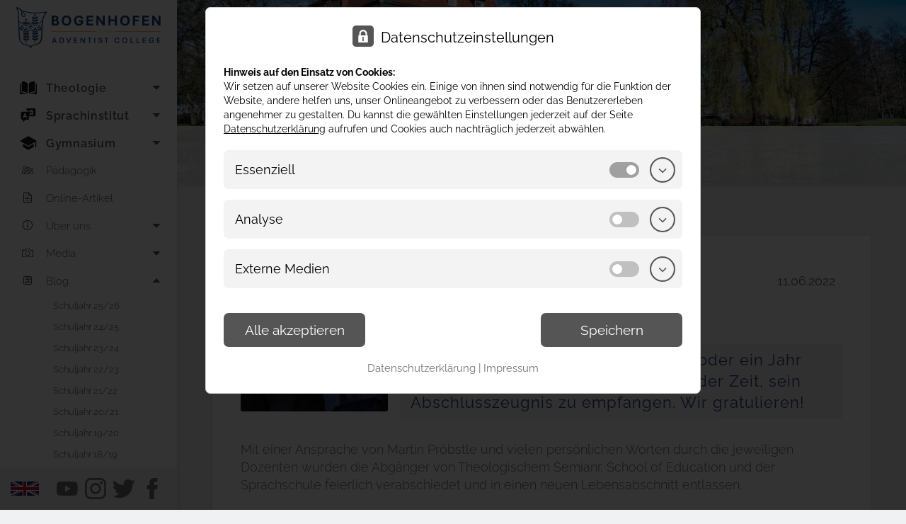

--- FILE ---
content_type: text/html; charset=utf-8
request_url: https://www.bogenhofen.at/de/blog/Abschlussfeier-2022/4367/
body_size: 12610
content:
<!doctype html>
<html lang="de">
<head>
	<meta charset="utf-8" />
	<title>Seminar Schloss Bogenhofen</title>
	<meta name="HandheldFriendly" content="True" />
	<meta name="MobileOptimized" content="320" />
	<meta name="viewport" content="width=device-width, initial-scale=1.0" />
	<meta name="keywords" content="Bogenhofen, Studium, Theologie, Gymnasium" />
	<meta name="description" content="Seminar Schloss Bogenhofen" />
	<meta name="og:description" content="Ob vier Jahre Theologie, P&auml;dagogik oder ein Jahr Sprachschule, irgendwann ist es an der Zeit, sein Abschlusszeugnis zu empfangen. Wir gratulieren!" />
	<meta property="og:image" content="https://www.bogenhofen.at/media_blog/images/987_index_1656925205.jpg" />
	<meta property="og:title" content="Abschlussfeier 2022" />
	<meta property="og:type" content="website" />
	<meta property="og:url" content="https://www.bogenhofen.at/de/blog/Abschlussfeier-2022/4367/" />
	<meta name="robots" content="index,follow" />
	<script type="text/javascript">{var l=[],i=0,p=["theologie","paedagogik","gymnasium","sprachinstitut","ueberuns","multimedia","blog","anmeldung","kontakt","gaeste","spenden"];["_g.svg","_b.svg"].map(s=>{while(i<p.length)(l[i]=new Image()).src="/images/icon_menu_"+p[i++]+s})}</script>
	<script type="text/javascript" src="/include/js/jquery.js?v=20251013001"></script>
	<script type="text/javascript" src="/include/js/jquery.cycle.js?v=20251013001"></script>
	<script type="text/javascript" src="/include/js/ac_functions.min.js?v=20251013001"></script>
	<script type="text/javascript" src="/include/js/jquery.swipebox.min.js?v=20251013001"></script>
	<link rel="stylesheet" type="text/css" href="/include/css_screen_01_base.css?v=20251013001" media="screen" />
	<link rel="stylesheet" type="text/css" href="/include/css_screen_01_content_main.css?v=20251013001" media="screen" />
	<link rel="stylesheet" type="text/css" href="/include/css_swipebox.min.css" media="screen" />
	<link rel="apple-touch-icon" sizes="144x144" href="/apple-touch-icon-144x144.png" />
	<link rel="apple-touch-icon" sizes="114x114" href="/apple-touch-icon-114x114.png" />
	<link rel="apple-touch-icon" sizes="72x72" href="/apple-touch-icon-72x72.png" />
	<link rel="apple-touch-icon" href="/apple-touch-icon.png" />
	<link rel="shortcut icon" href="/apple-touch-icon.png" />
	<link rel="shortcut icon" type="image/x-icon" href="/favicon.ico" />
</head>
<body>
	<header id="sidebar">
		<div id="logo-wrapper">
			<a href="/">
				<img src="/images/logo.svg" width="250" height="49" alt="Logo" id="logo">
			</a>
		</div>
		<div id="sidebar-scroll">
			<div id="sidebar-menu" data-container="sidebar">
<ul id="drpdownmob_ul_0"><li class="menu_hide"><a href="/de/home/">Home</a></li><li data-icon="theologie"><div class="drpdownmob_caret drpdownmob_caret_close" id="drpdownmob_caret_17" onclick="drpdown('17')"></div><a href="/de/theologie/">Theologie</a><ul class="dropdown_mobile_close_lev" id="drpdownmob_ul_17"><li><div class="drpdownmob_caret drpdownmob_caret_close" id="drpdownmob_caret_45" onclick="drpdown('45')"></div><a href="/de/theologie/theologiestudium/">Theologiestudium</a><ul class="dropdown_mobile_close_lev" id="drpdownmob_ul_45"><li><a href="/de/theologie/theologiestudium/aufnahme/">Aufnahme</a></li><li><a href="/de/theologie/theologiestudium/dauer/">Dauer</a></li><li><a href="/de/theologie/theologiestudium/dozenten/">Dozenten</a></li><li><a href="/de/theologie/theologiestudium/lehrveranstaltungen/">Lehrveranstaltungen</a></li><li><a href="/de/theologie/theologiestudium/anerkennung/">Anerkennung</a></li><li><a href="/de/theologie/theologiestudium/weiterstudium/">Weiterstudium</a></li><li><a href="/de/theologie/theologiestudium/kosten/">Kosten</a></li></ul></li><li><div class="drpdownmob_caret drpdownmob_caret_close" id="drpdownmob_caret_46" onclick="drpdown('46')"></div><a href="/de/theologie/bibelkunde/">Bibelkunde</a><ul class="dropdown_mobile_close_lev" id="drpdownmob_ul_46"><li><a href="/de/theologie/bibelkunde/aufnahme/">Aufnahme</a></li><li><a href="/de/theologie/bibelkunde/dauer/">Dauer</a></li><li><a href="/de/theologie/bibelkunde/lehrveranstaltungen/">Lehrveranstaltungen</a></li></ul></li><li><div class="drpdownmob_caret drpdownmob_caret_close" id="drpdownmob_caret_47" onclick="drpdown('47')"></div><a href="/de/theologie/sprachen/">Sprachen</a><ul class="dropdown_mobile_close_lev" id="drpdownmob_ul_47"><li><a href="/de/theologie/sprachen/deutsch-als-fremdsprache/">Deutsch als Fremdsprache</a></li><li><a href="/de/theologie/sprachen/biblische-sprachen/">Biblische Sprachen</a></li></ul></li><li><a href="/de/theologie/kurzbibelschule/">Kurzbibelschule</a></li><li><a href="/de/theologie/download/">Download</a></li><li><a href="/de/theologie/finanzierung-benefits/">Finanzierung &amp; Benefits</a></li><li><a href="/de/theologie/spaetberufenen-programm/">Sp&auml;tberufenen-Programm</a></li><li><a href="/de/theologie/stimmen-unserer-ehemaligen/">Stimmen unserer Ehemaligen</a></li><li><a href="/de/theologie/theologisches-vom-seminar/">Theologisches vom Seminar</a></li></ul></li><li data-icon="sprachinstitut"><div class="drpdownmob_caret drpdownmob_caret_close" id="drpdownmob_caret_20" onclick="drpdown('20')"></div><a href="/de/sprachinstitut/">Sprachinstitut</a><ul class="dropdown_mobile_close_lev" id="drpdownmob_ul_20"><li><div class="drpdownmob_caret drpdownmob_caret_close" id="drpdownmob_caret_72" onclick="drpdown('72')"></div><a href="/de/sprachinstitut/informationen/">Informationen</a><ul class="dropdown_mobile_close_lev" id="drpdownmob_ul_72"><li><a href="/de/sprachinstitut/informationen/aca/">ACA</a></li><li><a href="/de/sprachinstitut/informationen/sprachdiplom/">Sprachdiplom</a></li><li><a href="/de/sprachinstitut/informationen/lehrer/">Lehrer</a></li></ul></li><li><div class="drpdownmob_caret drpdownmob_caret_close" id="drpdownmob_caret_73" onclick="drpdown('73')"></div><a href="/de/sprachinstitut/deutschkurs/">Deutschkurs</a><ul class="dropdown_mobile_close_lev" id="drpdownmob_ul_73"><li><a href="/de/sprachinstitut/deutschkurs/unterricht/">Unterricht</a></li><li><a href="/de/sprachinstitut/deutschkurs/reisen/">Reisen</a></li><li><a href="/de/sprachinstitut/deutschkurs/kosten/">Kosten</a></li></ul></li><li><div class="drpdownmob_caret drpdownmob_caret_close" id="drpdownmob_caret_74" onclick="drpdown('74')"></div><a href="/de/sprachinstitut/sommerkurs/">Sommerkurs</a><ul class="dropdown_mobile_close_lev" id="drpdownmob_ul_74"><li><a href="/de/sprachinstitut/sommerkurs/reisen/">Reisen</a></li><li><a href="/de/sprachinstitut/sommerkurs/kosten/">Kosten</a></li></ul></li><li><a href="/de/sprachinstitut/download/">Download</a></li><li><a href="/de/sprachinstitut/videos/">Videos</a></li><li><a href="/de/sprachinstitut/kontakt/">Kontakt</a></li></ul></li><li data-icon="gymnasium"><div class="drpdownmob_caret drpdownmob_caret_close" id="drpdownmob_caret_19" onclick="drpdown('19')"></div><a href="/de/gymnasium/">Gymnasium</a><ul class="dropdown_mobile_close_lev" id="drpdownmob_ul_19"><li><a href="/de/gymnasium/info/">Infoabend</a></li><li><a href="/de/gymnasium/schulprofil/">Schulprofil</a></li><li><a href="/de/gymnasium/leitbild/">Leitbild</a></li><li><a href="/de/gymnasium/stundentafel/">Stundentafel</a></li><li><a href="/de/gymnasium/reisen/">Klassenfahrten</a></li><li><a href="/de/gymnasium/lehrer/">Lehrer</a></li><li><a href="/de/gymnasium/aufnahme/">Aufnahme</a></li><li><a href="/de/gymnasium/kosten/">Geb&uuml;hren</a></li><li><a href="/de/gymnasium/download/">Download</a></li></ul></li><li data-icon="paedagogik"><a href="/de/paedagogik/">P&auml;dagogik</a></li><li data-icon="onlineartikel"><a href="/de/online-artikel/">Online-Artikel</a></li><li data-icon="ueberuns"><div class="drpdownmob_caret drpdownmob_caret_close" id="drpdownmob_caret_16" onclick="drpdown('16')"></div><a href="/de/ueber-uns/">&Uuml;ber uns</a><ul class="dropdown_mobile_close_lev" id="drpdownmob_ul_16"><li><div class="drpdownmob_caret drpdownmob_caret_close" id="drpdownmob_caret_22" onclick="drpdown('22')"></div><a href="/de/ueber-uns/geschichte-leitbild/">Geschichte &amp; Leitbild</a><ul class="dropdown_mobile_close_lev" id="drpdownmob_ul_22"><li><a href="/de/ueber-uns/geschichte-leitbild/leitbild/">Leitbild</a></li><li><a href="/de/ueber-uns/geschichte-leitbild/core-values/">Core Values</a></li><li><a href="/de/ueber-uns/geschichte-leitbild/geschichte/">Geschichte</a></li><li><a href="/de/ueber-uns/geschichte-leitbild/was-adventisten-glauben/">Was Adventisten glauben</a></li></ul></li><li><div class="drpdownmob_caret drpdownmob_caret_close" id="drpdownmob_caret_23" onclick="drpdown('23')"></div><a href="/de/ueber-uns/team/">Team</a><ul class="dropdown_mobile_close_lev" id="drpdownmob_ul_23"><li><a href="/de/ueber-uns/team/mitarbeiter/">Mitarbeiter</a></li><li><a href="/de/ueber-uns/team/volunteers/">Volunteers</a></li></ul></li><li><div class="drpdownmob_caret drpdownmob_caret_close" id="drpdownmob_caret_24" onclick="drpdown('24')"></div><a href="/de/ueber-uns/campus/">Campus</a><ul class="dropdown_mobile_close_lev" id="drpdownmob_ul_24"><li><a href="/de/ueber-uns/campus/campustour/">Campustour</a></li><li><a href="/de/ueber-uns/campus/heime/">Heime</a></li><li><a href="/de/ueber-uns/campus/mensa/">Mensa</a></li><li><a href="/de/ueber-uns/campus/verwaltung/">Verwaltung</a></li><li><a href="/de/ueber-uns/campus/freizeit/">Freizeit</a></li><li><a href="/de/ueber-uns/campus/adventist-book-center/">Adventist Book Center</a></li><li><a href="/de/ueber-uns/campus/bogi-shop/">Bogi-Shop</a></li></ul></li><li><div class="drpdownmob_caret drpdownmob_caret_close" id="drpdownmob_caret_26" onclick="drpdown('26')"></div><a href="/de/ueber-uns/bogi-zeitung/">Bogi-Zeitung</a><ul class="dropdown_mobile_close_lev" id="drpdownmob_ul_26"><li><a href="/de/ueber-uns/bogi-zeitung/archiv/">Archiv</a></li></ul></li><li><div class="drpdownmob_caret drpdownmob_caret_close" id="drpdownmob_caret_27" onclick="drpdown('27')"></div><a href="/de/ueber-uns/ellen-white-study-center/">E. G. White Study Center</a><ul class="dropdown_mobile_close_lev" id="drpdownmob_ul_27"><li><a href="/de/ueber-uns/ellen-white-study-center/informationen/">Informationen</a></li><li><a href="/de/ueber-uns/ellen-white-study-center/newsletter/">Newsletter</a></li><li><a href="/de/ueber-uns/ellen-white-study-center/links/">Links</a></li><li><a href="/de/ueber-uns/ellen-white-study-center/buecher/">B&uuml;cher</a></li></ul></li><li><a href="/de/ueber-uns/bibliothek/">Bibliothek</a></li><li><a href="/de/ueber-uns/stellenangebote/">Stellenangebote</a></li><li><a href="/de/ueber-uns/download/">Download</a></li><li><a href="/de/ueber-uns/termine/">Termine</a></li></ul></li><li data-icon="multimedia"><div class="drpdownmob_caret drpdownmob_caret_close" id="drpdownmob_caret_21" onclick="drpdown('21')"></div><a href="/de/multimedia/">Media</a><ul class="dropdown_mobile_close_lev" id="drpdownmob_ul_21"><li><div class="drpdownmob_caret drpdownmob_caret_close" id="drpdownmob_caret_123" onclick="drpdown('123')"></div><a href="/de/multimedia/besondere-serien/">Besondere Serien</a><ul class="dropdown_mobile_close_lev" id="drpdownmob_ul_123"><li><a href="/de/multimedia/besondere-serien/queergedacht/">queergedacht</a></li><li><a href="/de/multimedia/besondere-serien/trinitaet/">Trinit&auml;t</a></li><li><a href="/de/multimedia/besondere-serien/das-heiligtum/">Das Heiligtum</a></li></ul></li><li><div class="drpdownmob_caret drpdownmob_caret_close" id="drpdownmob_caret_88" onclick="drpdown('88')"></div><a href="/de/multimedia/predigten/">Predigten</a><ul class="dropdown_mobile_close_lev" id="drpdownmob_ul_88"><li><a href="/de/multimedia/predigten/2026/">2026</a></li><li><a href="/de/multimedia/predigten/2025/">2025</a></li><li><a href="/de/multimedia/predigten/2024/">2024</a></li><li><a href="/de/multimedia/predigten/2023/">2023</a></li><li><a href="/de/multimedia/predigten/2022/">2022</a></li><li><a href="/de/multimedia/predigten/2021/">2021</a></li><li><a href="/de/multimedia/predigten/2020/">2020</a></li><li><a href="/de/multimedia/predigten/2019/">2019</a></li><li><a href="/de/multimedia/predigten/2018/">2018</a></li><li><a href="/de/multimedia/predigten/2017/">2017</a></li><li><a href="/de/multimedia/predigten/2016/">2016</a></li><li><a href="/de/multimedia/predigten/2015/">2015</a></li><li><a href="/de/multimedia/predigten/2014/">2014</a></li><li><a href="/de/multimedia/predigten/2013/">2013</a></li><li><a href="/de/multimedia/predigten/2012/">2012</a></li><li><a href="/de/multimedia/predigten/2011/">2011</a></li><li><div class="drpdownmob_caret drpdownmob_caret_close" id="drpdownmob_caret_sprecher" onclick="drpdown('sprecher')"></div><a href="/de/multimedia/predigten/sprecher/">Sprecher</a><ul class="dropdown_mobile_close_lev" id="drpdownmob_ul_sprecher"><li><a href="/de/multimedia/predigten/Adrian-Goltz/">Adrian Goltz</a></li><li><a href="/de/multimedia/predigten/Alan-Parker/">Alan Parker</a></li><li><a href="/de/multimedia/predigten/Alejandro-Wollenweber/">Alejandro Wollenweber</a></li><li><a href="/de/multimedia/predigten/Alexander-Engels/">Alexander Engels</a></li><li><a href="/de/multimedia/predigten/Alexander-Ott/">Alexander Ott</a></li><li><a href="/de/multimedia/predigten/Alicia-Luedke-Tabea-Ludescher-Carsten-Reinhold/">Alicia L&uuml;dke, Tabea Ludescher, Carsten Reinhold</a></li><li><a href="/de/multimedia/predigten/Andreas-Weber/">Andreas Weber</a></li><li><a href="/de/multimedia/predigten/Annika-und-Fabian-Looser/">Annika und Fabian Looser</a></li><li><a href="/de/multimedia/predigten/Atalibio-Godoy/">Atalibio Godoy</a></li><li><a href="/de/multimedia/predigten/Barna-Magyarosi/">Barna Magyarosi</a></li><li><a href="/de/multimedia/predigten/Bernd-Mueller/">Bernd M&uuml;ller</a></li><li><a href="/de/multimedia/predigten/Bojan-G/">Bojan G.</a></li><li><a href="/de/multimedia/predigten/Boris-Bernhard/">Boris Bernhard</a></li><li><a href="/de/multimedia/predigten/Boris-Flores/">Boris Flores</a></li><li><a href="/de/multimedia/predigten/Cami-Oetman/">Cami Oetman</a></li><li><a href="/de/multimedia/predigten/Caroline-Stanke/">Caroline Stanke</a></li><li><a href="/de/multimedia/predigten/Carsten-Reinhold/">Carsten Reinhold</a></li><li><a href="/de/multimedia/predigten/Christian-Goltz/">Christian Goltz</a></li><li><a href="/de/multimedia/predigten/Christian-Grassl/">Christian Grassl</a></li><li><a href="/de/multimedia/predigten/Christoph-Berger/">Christoph Berger</a></li><li><a href="/de/multimedia/predigten/Christopher-Kramp/">Christopher Kramp</a></li><li><a href="/de/multimedia/predigten/Clemens-Kramp/">Clemens Kramp</a></li><li><a href="/de/multimedia/predigten/Craig-Gooden/">Craig Gooden</a></li><li><a href="/de/multimedia/predigten/Cristian-Dorgo/">Cristian Dorgo</a></li><li><a href="/de/multimedia/predigten/Daniel-Heinz/">Daniel Heinz</a></li><li><a href="/de/multimedia/predigten/Daniel-Moser/">Daniel Moser</a></li><li><a href="/de/multimedia/predigten/Daniel-Pel/">Daniel Pel</a></li><li><a href="/de/multimedia/predigten/Daniela-Gelbrich/">Daniela Gelbrich</a></li><li><a href="/de/multimedia/predigten/David-Lumpi/">David Lumpi</a></li><li><a href="/de/multimedia/predigten/David-Thiel/">David Thiel</a></li><li><a href="/de/multimedia/predigten/Dennis-Safonow/">Dennis Safonow</a></li><li><a href="/de/multimedia/predigten/Diana-Giesbrecht/">Diana Giesbrecht</a></li><li><a href="/de/multimedia/predigten/Dieter-Reinick/">Dieter Reinick</a></li><li><a href="/de/multimedia/predigten/Dwain-Esmond/">Dwain Esmond</a></li><li><a href="/de/multimedia/predigten/Edwin-Rosado/">Edwin Rosado</a></li><li><a href="/de/multimedia/predigten/Erhard-Biro/">Erhard Bir&oacute;</a></li><li><a href="/de/multimedia/predigten/Eugen-Hartwich/">Eugen Hartwich</a></li><li><a href="/de/multimedia/predigten/Felix-Helan/">F&eacute;lix H&eacute;lan</a></li><li><a href="/de/multimedia/predigten/Frank-Hasel/">Frank Hasel</a></li><li><a href="/de/multimedia/predigten/Frank-Schleipfenbauer/">Frank Schleipfenbauer</a></li><li><a href="/de/multimedia/predigten/Franz-Krakolinig/">Franz Krakolinig</a></li><li><a href="/de/multimedia/predigten/Gabriel-Maurer/">Gabriel Maurer</a></li><li><a href="/de/multimedia/predigten/Gehrard-Pfandl/">Gehrard Pfandl</a></li><li><a href="/de/multimedia/predigten/Gerald-Klingbeil/">Gerald Klingbeil</a></li><li><a href="/de/multimedia/predigten/Gerhard-Hermann/">Gerhard Hermann</a></li><li><a href="/de/multimedia/predigten/Gerson-Taraba/">Gerson Taraba</a></li><li><a href="/de/multimedia/predigten/Harri-Rollgaiser/">Harri Rollgaiser</a></li><li><a href="/de/multimedia/predigten/Heinz-Schaidinger/">Heinz Schaidinger</a></li><li><a href="/de/multimedia/predigten/Helge-Kuells/">Helge K&uuml;lls</a></li><li><a href="/de/multimedia/predigten/Hubert-Kazmierczak/">Hubert Kazmierczak</a></li><li><a href="/de/multimedia/predigten/Jan-Haugg/">Jan Haugg</a></li><li><a href="/de/multimedia/predigten/Jens-Oliver-Mohr/">Jens-Oliver Mohr</a></li><li><a href="/de/multimedia/predigten/Jesse-Zwiker/">Jesse Zwiker</a></li><li><a href="/de/multimedia/predigten/Johannes-Kovar/">Johannes Kovar</a></li><li><a href="/de/multimedia/predigten/Johannes-Rohde/">Johannes Rohde</a></li><li><a href="/de/multimedia/predigten/Johannes-Waniek/">Johannes Waniek</a></li><li><a href="/de/multimedia/predigten/Jonathan-Llaguno/">Jonathan Llaguno</a></li><li><a href="/de/multimedia/predigten/Josef-Porkolab/">Josef Porkolab</a></li><li><a href="/de/multimedia/predigten/Josef-Prokolab-und-Jenny-Moser/">Josef Prokolab und Jenny Moser</a></li><li><a href="/de/multimedia/predigten/Josef-Skorsetz/">Josef Skorsetz</a></li><li><a href="/de/multimedia/predigten/Joshua-White/">Joshua White</a></li><li><a href="/de/multimedia/predigten/Kay-Kuzma/">Kay Kuzma</a></li><li><a href="/de/multimedia/predigten/Klaus-Mueller/">Klaus M&uuml;ller</a></li><li><a href="/de/multimedia/predigten/Klaus-Popa/">Klaus Popa</a></li><li><a href="/de/multimedia/predigten/Kurt-Piesslinger/">Kurt Piesslinger</a></li><li><a href="/de/multimedia/predigten/Larry-Lichtenwalter/">Larry Lichtenwalter</a></li><li><a href="/de/multimedia/predigten/Leandro-Fonseca/">Leandro Fonseca</a></li><li><a href="/de/multimedia/predigten/Lucian-Cristescu/">Lucian Cristescu</a></li><li><a href="/de/multimedia/predigten/Luise-Schneeweisz/">Luise Schneewei&szlig;</a></li><li><a href="/de/multimedia/predigten/Lukas-Gross/">Lukas Gross</a></li><li><a href="/de/multimedia/predigten/Marcel-Ley/">Marcel Ley</a></li><li><a href="/de/multimedia/predigten/Markus-Gritschberger/">Markus Gritschberger</a></li><li><a href="/de/multimedia/predigten/Markus-Jenkner/">Markus Jenkner</a></li><li><a href="/de/multimedia/predigten/Markus-Krumpschmid/">Markus Krumpschmid</a></li><li><a href="/de/multimedia/predigten/Markus-Piesslinger/">Markus Piesslinger</a></li><li><a href="/de/multimedia/predigten/Markus-Schorr/">Markus Schorr</a></li><li><a href="/de/multimedia/predigten/Martin-Klingbeil/">Martin Klingbeil</a></li><li><a href="/de/multimedia/predigten/Martin-Knoll/">Martin Knoll</a></li><li><a href="/de/multimedia/predigten/Martin-Proebstle/">Martin Pr&ouml;bstle</a></li><li><a href="/de/multimedia/predigten/Martin-Ryszewski/">Martin Ryszewski</a></li><li><a href="/de/multimedia/predigten/Martin-Wanitschek/">Martin Wanitschek</a></li><li><a href="/de/multimedia/predigten/Marvin-Koschizke/">Marvin Koschizke</a></li><li><a href="/de/multimedia/predigten/Michael-Doernbrack/">Michael D&ouml;rnbrack</a></li><li><a href="/de/multimedia/predigten/Michael-Hasel/">Michael Hasel</a></li><li><a href="/de/multimedia/predigten/Milan-Moskala/">Milan Moskala</a></li><li><a href="/de/multimedia/predigten/Naison-Chitiyo/">Naison Chitiyo</a></li><li><a href="/de/multimedia/predigten/Nevzat-Alci/">Nevzat Alci</a></li><li><a href="/de/multimedia/predigten/Oliver-Fichtberger/">Oliver Fichtberger</a></li><li><a href="/de/multimedia/predigten/Philipp-Reiner/">Philipp Reiner</a></li><li><a href="/de/multimedia/predigten/Philipp-Rupps/">Philipp Rupps</a></li><li><a href="/de/multimedia/predigten/Phillipp-Reiner/">Phillipp Reiner</a></li><li><a href="/de/multimedia/predigten/Raimund-Fuchs/">Raimund Fuchs</a></li><li><a href="/de/multimedia/predigten/Raphael-Burkhardt/">Raphael Burkhardt</a></li><li><a href="/de/multimedia/predigten/Raphael-Ludescher/">Raphael Ludescher</a></li><li><a href="/de/multimedia/predigten/Reik-Schliemann/">Reik Schliemann</a></li><li><a href="/de/multimedia/predigten/Reinhard-Schwab/">Reinhard Schwab</a></li><li><a href="/de/multimedia/predigten/Reinhard-Schwab-und-Stephan-Sigg/">Reinhard Schwab und Stephan Sigg</a></li><li><a href="/de/multimedia/predigten/Rene-Gehring/">Ren&eacute; Gehring</a></li><li><a href="/de/multimedia/predigten/Rene-Konrad/">Ren&eacute; Konrad</a></li><li><a href="/de/multimedia/predigten/Robert-Han/">Robert Han</a></li><li><a href="/de/multimedia/predigten/Roland-Dellmour/">Roland Dell&#039;mour</a></li><li><a href="/de/multimedia/predigten/Samuel-Mattia/">Samuel Mattia</a></li><li><a href="/de/multimedia/predigten/Samuel-Nuez/">Samuel Nu&ntilde;ez</a></li><li><a href="/de/multimedia/predigten/Sascha-Stock/">Sascha Stock</a></li><li><a href="/de/multimedia/predigten/Sebastian-Reichert/">Sebastian Reichert</a></li><li><a href="/de/multimedia/predigten/Shaina-Strimbu/">Shaina Strimbu</a></li><li><a href="/de/multimedia/predigten/Stefan-Giuliani/">Stefan Giuliani</a></li><li><a href="/de/multimedia/predigten/Stefan-Mayr/">Stefan Mayr</a></li><li><a href="/de/multimedia/predigten/Stephan-Freiburghaus/">Stephan Freiburghaus</a></li><li><a href="/de/multimedia/predigten/Tabea-Ludescher/">Tabea Ludescher</a></li><li><a href="/de/multimedia/predigten/Thomas-Eiszner/">Thomas Ei&szlig;ner</a></li><li><a href="/de/multimedia/predigten/Thomas-Knirr/">Thomas Knirr</a></li><li><a href="/de/multimedia/predigten/Tim-Cross/">Tim Cross</a></li><li><a href="/de/multimedia/predigten/Ty-Gibson/">Ty Gibson</a></li><li><a href="/de/multimedia/predigten/Vyacheslav-Demyan/">Vyacheslav Demyan</a></li><li><a href="/de/multimedia/predigten/Werner-Renz/">Werner Renz</a></li><li><a href="/de/multimedia/predigten/Wes-Peppers/">Wes Peppers</a></li><li><a href="/de/multimedia/predigten/Winfried-Vogel/">Winfried Vogel</a></li><li><a href="/de/multimedia/predigten/Wisam-Ali/">Wisam Ali</a></li></ul></li></ul></li><li><div class="drpdownmob_caret drpdownmob_caret_close" id="drpdownmob_caret_89" onclick="drpdown('89')"></div><a href="/de/multimedia/sabbatschule/">Sabbatschule</a><ul class="dropdown_mobile_close_lev" id="drpdownmob_ul_89"><li><a href="/de/multimedia/sabbatschule/2026/">2026</a></li><li><a href="/de/multimedia/sabbatschule/2025/">2025</a></li><li><a href="/de/multimedia/sabbatschule/2024/">2024</a></li><li><a href="/de/multimedia/sabbatschule/2023/">2023</a></li><li><a href="/de/multimedia/sabbatschule/2022/">2022</a></li></ul></li><li><div class="drpdownmob_caret drpdownmob_caret_close" id="drpdownmob_caret_90" onclick="drpdown('90')"></div><a href="/de/multimedia/gebetswochen/">Gebetswochen</a><ul class="dropdown_mobile_close_lev" id="drpdownmob_ul_90"><li><a href="/de/multimedia/gebetswochen/2025/">2025</a></li><li><a href="/de/multimedia/gebetswochen/2024/">2024</a></li><li><a href="/de/multimedia/gebetswochen/2023/">2023</a></li><li><a href="/de/multimedia/gebetswochen/2022/">2022</a></li><li><a href="/de/multimedia/gebetswochen/2021/">2021</a></li><li><a href="/de/multimedia/gebetswochen/2017/">2017</a></li><li><a href="/de/multimedia/gebetswochen/2016/">2016</a></li><li><a href="/de/multimedia/gebetswochen/2015/">2015</a></li><li><a href="/de/multimedia/gebetswochen/2014/">2014</a></li><li><a href="/de/multimedia/gebetswochen/2013/">2013</a></li></ul></li><li><a href="/de/multimedia/livestream/">Livestream</a></li></ul></li><li data-icon="blog"><div class="drpdownmob_caret drpdownmob_caret_open" id="drpdownmob_caret_6" onclick="drpdown('6')"></div><a href="/de/blog/">Blog</a><ul id="drpdownmob_ul_6"><li><a href="/de/blog/schuljahr-2526/">Schuljahr 25/26</a></li><li><a href="/de/blog/schuljahr-2425/">Schuljahr 24/25</a></li><li><a href="/de/blog/schuljahr-2324/">Schuljahr 23/24</a></li><li><a href="/de/blog/schuljahr_22_23/">Schuljahr 22/23</a></li><li><a href="/de/blog/schuljahr_21_22/">Schuljahr 21/22</a></li><li><a href="/de/blog/schuljahr_20_21/">Schuljahr 20/21</a></li><li><a href="/de/blog/schuljahr_19_20/">Schuljahr 19/20</a></li><li><a href="/de/blog/schuljahr_18_19/">Schuljahr 18/19</a></li><li><a href="/de/blog/schuljahr_17_18/">Schuljahr 17/18</a></li><li><a href="/de/blog/schuljahr_16_17/">Schuljahr 16/17</a></li><li><a href="/de/blog/schuljahr_15_16/">Schuljahr 15/16</a></li><li><a href="/de/blog/schuljahr_14_15/">Schuljahr 14/15</a></li><li><a href="/de/blog/schuljahr_13_14/">Schuljahr 13/14</a></li><li><a href="/de/blog/schuljahr_12_13/">Schuljahr 12/13</a></li><li><a href="/de/blog/schuljahr_11_12/">Schuljahr 11/12</a></li><li><a href="/de/blog/schuljahr_10_11/">Schuljahr 10/11</a></li><li><a href="/de/blog/schuljahr_09_10/">Schuljahr 09/10</a></li><li><a href="/de/blog/schuljahr_08_09/">Schuljahr 08/09</a></li><li><a href="/de/blog/schuljahr_07_08/">Schuljahr 07/08</a></li><li><a href="/de/blog/schuljahr_06_07/">Schuljahr 06/07</a></li><li><a href="/de/blog/schuljahr_05_06/">Schuljahr 05/06</a></li><li><a href="/de/blog/schuljahr_04_05/">Schuljahr 04/05</a></li></ul></li><li data-icon="gaeste"><a href="/de/gaeste/">G&auml;ste</a></li><li data-icon="spenden"><div class="drpdownmob_caret drpdownmob_caret_close" id="drpdownmob_caret_29" onclick="drpdown('29')"></div><a href="/de/spenden/">Spenden</a><ul class="dropdown_mobile_close_lev" id="drpdownmob_ul_29"><li><a href="/de/spenden/bauprojekte/">Bauprojekte</a></li></ul></li><li data-icon="anmeldung"><a href="/de/anmeldung/">Anmeldung</a></li><li data-icon="kontakt"><a href="/de/kontakt/">Kontakt</a></li></ul>
			</div>
			<div id="sidebar-partnerschule">
				<a href="https://www.privatschule-bogenhofen.at/">
					<strong>Partnerschule</strong><br />
					Adventistische Privatschule<br />
					Bogenhofen<br />
					VS und MS (1. bis 8. Klasse)
				</a>
			</div>
			<div id="sidebar-controls">
				<form method="post" action="/de/suche/" accept-charset="utf-8 iso-8859-15 iso-8859-1">
					<input type="search" id="v_suchbegriff" name="v_suchbegriff" placeholder="Suche" />
				</form>
				<span id="day-night"></span>
				<script>{let k="darkMode",q=y=>document.querySelector(y),h=q("html"),l=localStorage,s=d=>l.setItem(k,+d+"")+h.classList.toggle("dark",!!+d);s(l.getItem(k)??window.matchMedia("(prefers-color-scheme: dark)").matches);q("#day-night").onclick=_=>s(!h.classList.contains("dark"))}</script>
			</div>
		</div>
		<div id="sidebar-bottom">
				<a href="/en/blog/Abschlussfeier-2022/4367/"><img src="/images/flag_en.svg" width="40" height="20" alt="English" id="lang_flag" /></a>
			<div class="space"></div>
			<a href="https://www.youtube.com/@SeminarSchlossBogenhofen" title="YouTube"><img src="/images/socialmedia_youtube.svg" width="30" height="30" alt="Icon Youtube"></a>
			<a href="https://www.instagram.com/seminar_schloss_bogenhofen/" title="Instagram"><img src="/images/socialmedia_instagram.svg" width="30" height="30" alt="Icon Instagram"></a>
			<a href="https://twitter.com/SBogenhofen" title="Twitter"><img src="/images/socialmedia_twitter.svg" width="30" height="30" alt="Icon Twitter"></a>
			<a href="https://de-de.facebook.com/Bogenhofen/" title="Facebook"><img src="/images/socialmedia_facebook.svg" width="30" height="30" alt="Icon Facebook"></a>
		</div>
	</header>
	<div id="main">
		<main id="content">
			<div class="main_content_index" data-container="main">
				<div class="section-banner" style="--i1:url(/media_content/images_banner/banner_default.jpg);--i2:url(/media_content/images_banner/banner_default_1000.jpg);--i3:url(/media_content/images_banner/banner_default_600.jpg)"></div>
				<div class="banner-title">
					<div data-container="title">
						<h1>blog</h1>
					</div>
					<script>{let t=document.querySelector(".banner-title");addEventListener("scroll",_=>t.classList.toggle("sticky",!t.getBoundingClientRect().top))}</script>
				</div>
				<section>
				<div>
					<div class="main_content_cols_2 wrapper_blog">
						<div class="main_content_cols_block b_25">
							<div class="main_content_div_images"><div class="main_content_image"><img src="https://www.bogenhofen.at/media_blog/images/987_index_1656925205_s500.jpg" width="500" height="500" alt="Bild zum Weblog Abschlussfeier 2022" /></div></div>
						</div>
						<div class="main_content_cols_block b_75">
							<div class="blog_datum_right">11.06.2022</div><h3 class="first_header">Abschlussfeier 2022</h3>
							<p class="blog_teaser">Ob vier Jahre Theologie, P&auml;dagogik oder ein Jahr Sprachschule, irgendwann ist es an der Zeit, sein Abschlusszeugnis zu empfangen. Wir gratulieren!</p>
						</div>
					</div>
					<div class="main_content_cols_1 wrapper_blog">
						<div class="main_content_cols_block b_100">
							<p>Mit einer Ansprache von Martin Pr&ouml;bstle und vielen pers&ouml;nlichen Worten durch die jeweiligen Dozenten wurden die Abg&auml;nger von Theologischem Semianr, School of Education und der Sprachschule feierlich verabschiedet und in einen neuen Lebensabschnitt entlassen.</p>
							<div class="main_content_div_galerie">
								<div class="slide"><a href="https://www.bogenhofen.at/media_blog/images/987_30675_1656925010.jpg" data-swipebox="" class="swipebox"><img src="https://www.bogenhofen.at/media_blog/images/987_30675_1656925010_tn.jpg" alt="Bild 1 zum Block 4730" /></a></div>
								<div class="slide"><a href="https://www.bogenhofen.at/media_blog/images/987_30676_1656925011.jpg" data-swipebox="" class="swipebox"><img src="https://www.bogenhofen.at/media_blog/images/987_30676_1656925011_tn.jpg" alt="Bild 2 zum Block 4730" /></a></div>
								<div class="slide"><a href="https://www.bogenhofen.at/media_blog/images/987_30677_1656925011.jpg" data-swipebox="" class="swipebox"><img src="https://www.bogenhofen.at/media_blog/images/987_30677_1656925011_tn.jpg" alt="Bild 3 zum Block 4730" /></a></div>
								<div class="slide"><a href="https://www.bogenhofen.at/media_blog/images/987_30678_1656925012.jpg" data-swipebox="" class="swipebox"><img src="https://www.bogenhofen.at/media_blog/images/987_30678_1656925012_tn.jpg" alt="Bild 4 zum Block 4730" /></a></div>
								<div class="slide"><a href="https://www.bogenhofen.at/media_blog/images/987_30679_1656925012.jpg" data-swipebox="" class="swipebox"><img src="https://www.bogenhofen.at/media_blog/images/987_30679_1656925012_tn.jpg" alt="Bild 5 zum Block 4730" /></a></div>
								<div class="slide"><a href="https://www.bogenhofen.at/media_blog/images/987_30680_1656925013.jpg" data-swipebox="" class="swipebox"><img src="https://www.bogenhofen.at/media_blog/images/987_30680_1656925013_tn.jpg" alt="Bild 6 zum Block 4730" /></a></div>
								<div class="slide"><a href="https://www.bogenhofen.at/media_blog/images/987_30681_1656925013.jpg" data-swipebox="" class="swipebox"><img src="https://www.bogenhofen.at/media_blog/images/987_30681_1656925013_tn.jpg" alt="Bild 7 zum Block 4730" /></a></div>
								<div class="slide"><a href="https://www.bogenhofen.at/media_blog/images/987_30682_1656925014.jpg" data-swipebox="" class="swipebox"><img src="https://www.bogenhofen.at/media_blog/images/987_30682_1656925014_tn.jpg" alt="Bild 8 zum Block 4730" /></a></div>
								<div class="slide"><a href="https://www.bogenhofen.at/media_blog/images/987_30683_1656925014.jpg" data-swipebox="" class="swipebox"><img src="https://www.bogenhofen.at/media_blog/images/987_30683_1656925014_tn.jpg" alt="Bild 9 zum Block 4730" /></a></div>
								<div class="slide"><a href="https://www.bogenhofen.at/media_blog/images/987_30684_1656925015.jpg" data-swipebox="" class="swipebox"><img src="https://www.bogenhofen.at/media_blog/images/987_30684_1656925015_tn.jpg" alt="Bild 10 zum Block 4730" /></a></div>
								<div class="slide"><a href="https://www.bogenhofen.at/media_blog/images/987_30685_1656925015.jpg" data-swipebox="" class="swipebox"><img src="https://www.bogenhofen.at/media_blog/images/987_30685_1656925015_tn.jpg" alt="Bild 11 zum Block 4730" /></a></div>
								<div class="slide"><a href="https://www.bogenhofen.at/media_blog/images/987_30686_1656925015.jpg" data-swipebox="" class="swipebox"><img src="https://www.bogenhofen.at/media_blog/images/987_30686_1656925015_tn.jpg" alt="Bild 12 zum Block 4730" /></a></div>
								<div class="slide"><a href="https://www.bogenhofen.at/media_blog/images/987_30687_1656925016.jpg" data-swipebox="" class="swipebox"><img src="https://www.bogenhofen.at/media_blog/images/987_30687_1656925016_tn.jpg" alt="Bild 13 zum Block 4730" /></a></div>
								<div class="slide"><a href="https://www.bogenhofen.at/media_blog/images/987_30688_1656925016.jpg" data-swipebox="" class="swipebox"><img src="https://www.bogenhofen.at/media_blog/images/987_30688_1656925016_tn.jpg" alt="Bild 14 zum Block 4730" /></a></div>
								<div class="slide"><a href="https://www.bogenhofen.at/media_blog/images/987_30689_1656925017.jpg" data-swipebox="" class="swipebox"><img src="https://www.bogenhofen.at/media_blog/images/987_30689_1656925017_tn.jpg" alt="Bild 15 zum Block 4730" /></a></div>
								<div class="slide"><a href="https://www.bogenhofen.at/media_blog/images/987_30690_1656925017.jpg" data-swipebox="" class="swipebox"><img src="https://www.bogenhofen.at/media_blog/images/987_30690_1656925017_tn.jpg" alt="Bild 16 zum Block 4730" /></a></div>
								<div class="slide"><a href="https://www.bogenhofen.at/media_blog/images/987_30691_1656925017.jpg" data-swipebox="" class="swipebox"><img src="https://www.bogenhofen.at/media_blog/images/987_30691_1656925017_tn.jpg" alt="Bild 17 zum Block 4730" /></a></div>
								<div class="slide"><a href="https://www.bogenhofen.at/media_blog/images/987_30692_1656925018.jpg" data-swipebox="" class="swipebox"><img src="https://www.bogenhofen.at/media_blog/images/987_30692_1656925018_tn.jpg" alt="Bild 18 zum Block 4730" /></a></div>
								<div class="slide"><a href="https://www.bogenhofen.at/media_blog/images/987_30693_1656925018.jpg" data-swipebox="" class="swipebox"><img src="https://www.bogenhofen.at/media_blog/images/987_30693_1656925018_tn.jpg" alt="Bild 19 zum Block 4730" /></a></div>
								<div class="slide"><a href="https://www.bogenhofen.at/media_blog/images/987_30694_1656925019.jpg" data-swipebox="" class="swipebox"><img src="https://www.bogenhofen.at/media_blog/images/987_30694_1656925019_tn.jpg" alt="Bild 20 zum Block 4730" /></a></div>
								<div class="slide"><a href="https://www.bogenhofen.at/media_blog/images/987_30695_1656925019.jpg" data-swipebox="" class="swipebox"><img src="https://www.bogenhofen.at/media_blog/images/987_30695_1656925019_tn.jpg" alt="Bild 21 zum Block 4730" /></a></div>
								<div class="slide"><a href="https://www.bogenhofen.at/media_blog/images/987_30696_1656925020.jpg" data-swipebox="" class="swipebox"><img src="https://www.bogenhofen.at/media_blog/images/987_30696_1656925020_tn.jpg" alt="Bild 22 zum Block 4730" /></a></div>
								<div class="slide"><a href="https://www.bogenhofen.at/media_blog/images/987_30697_1656925020.jpg" data-swipebox="" class="swipebox"><img src="https://www.bogenhofen.at/media_blog/images/987_30697_1656925020_tn.jpg" alt="Bild 23 zum Block 4730" /></a></div>
								<div class="slide"><a href="https://www.bogenhofen.at/media_blog/images/987_30698_1656925020.jpg" data-swipebox="" class="swipebox"><img src="https://www.bogenhofen.at/media_blog/images/987_30698_1656925020_tn.jpg" alt="Bild 24 zum Block 4730" /></a></div>
								<div class="slide"><a href="https://www.bogenhofen.at/media_blog/images/987_30699_1656925021.jpg" data-swipebox="" class="swipebox"><img src="https://www.bogenhofen.at/media_blog/images/987_30699_1656925021_tn.jpg" alt="Bild 25 zum Block 4730" /></a></div>
								<div class="slide"><a href="https://www.bogenhofen.at/media_blog/images/987_30700_1656925021.jpg" data-swipebox="" class="swipebox"><img src="https://www.bogenhofen.at/media_blog/images/987_30700_1656925021_tn.jpg" alt="Bild 26 zum Block 4730" /></a></div>
								<div class="slide"><a href="https://www.bogenhofen.at/media_blog/images/987_30701_1656925022.jpg" data-swipebox="" class="swipebox"><img src="https://www.bogenhofen.at/media_blog/images/987_30701_1656925022_tn.jpg" alt="Bild 27 zum Block 4730" /></a></div>
								<div class="slide"><a href="https://www.bogenhofen.at/media_blog/images/987_30702_1656925022.jpg" data-swipebox="" class="swipebox"><img src="https://www.bogenhofen.at/media_blog/images/987_30702_1656925022_tn.jpg" alt="Bild 28 zum Block 4730" /></a></div>
								<div class="slide"><a href="https://www.bogenhofen.at/media_blog/images/987_30703_1656925023.jpg" data-swipebox="" class="swipebox"><img src="https://www.bogenhofen.at/media_blog/images/987_30703_1656925023_tn.jpg" alt="Bild 29 zum Block 4730" /></a></div>
								<div class="slide"><a href="https://www.bogenhofen.at/media_blog/images/987_30704_1656925023.jpg" data-swipebox="" class="swipebox"><img src="https://www.bogenhofen.at/media_blog/images/987_30704_1656925023_tn.jpg" alt="Bild 30 zum Block 4730" /></a></div>
								<div class="slide"><a href="https://www.bogenhofen.at/media_blog/images/987_30705_1656925023.jpg" data-swipebox="" class="swipebox"><img src="https://www.bogenhofen.at/media_blog/images/987_30705_1656925023_tn.jpg" alt="Bild 31 zum Block 4730" /></a></div>
								<div class="slide"><a href="https://www.bogenhofen.at/media_blog/images/987_30706_1656925024.jpg" data-swipebox="" class="swipebox"><img src="https://www.bogenhofen.at/media_blog/images/987_30706_1656925024_tn.jpg" alt="Bild 32 zum Block 4730" /></a></div>
								<div class="slide"><a href="https://www.bogenhofen.at/media_blog/images/987_30707_1656925024.jpg" data-swipebox="" class="swipebox"><img src="https://www.bogenhofen.at/media_blog/images/987_30707_1656925024_tn.jpg" alt="Bild 33 zum Block 4730" /></a></div>
								<div class="slide"><a href="https://www.bogenhofen.at/media_blog/images/987_30708_1656925025.jpg" data-swipebox="" class="swipebox"><img src="https://www.bogenhofen.at/media_blog/images/987_30708_1656925025_tn.jpg" alt="Bild 34 zum Block 4730" /></a></div>
								<div class="slide"><a href="https://www.bogenhofen.at/media_blog/images/987_30709_1656925025.jpg" data-swipebox="" class="swipebox"><img src="https://www.bogenhofen.at/media_blog/images/987_30709_1656925025_tn.jpg" alt="Bild 35 zum Block 4730" /></a></div>
								<div class="slide"><a href="https://www.bogenhofen.at/media_blog/images/987_30710_1656925025.jpg" data-swipebox="" class="swipebox"><img src="https://www.bogenhofen.at/media_blog/images/987_30710_1656925025_tn.jpg" alt="Bild 36 zum Block 4730" /></a></div>
								<div class="slide"><a href="https://www.bogenhofen.at/media_blog/images/987_30711_1656925026.jpg" data-swipebox="" class="swipebox"><img src="https://www.bogenhofen.at/media_blog/images/987_30711_1656925026_tn.jpg" alt="Bild 37 zum Block 4730" /></a></div>
								<div class="slide"><a href="https://www.bogenhofen.at/media_blog/images/987_30712_1656925026.jpg" data-swipebox="" class="swipebox"><img src="https://www.bogenhofen.at/media_blog/images/987_30712_1656925026_tn.jpg" alt="Bild 38 zum Block 4730" /></a></div>
								<div class="slide"><a href="https://www.bogenhofen.at/media_blog/images/987_30713_1656925026.jpg" data-swipebox="" class="swipebox"><img src="https://www.bogenhofen.at/media_blog/images/987_30713_1656925026_tn.jpg" alt="Bild 39 zum Block 4730" /></a></div>
								<div class="slide"><a href="https://www.bogenhofen.at/media_blog/images/987_30714_1656925027.jpg" data-swipebox="" class="swipebox"><img src="https://www.bogenhofen.at/media_blog/images/987_30714_1656925027_tn.jpg" alt="Bild 40 zum Block 4730" /></a></div>
								<div class="slide"><a href="https://www.bogenhofen.at/media_blog/images/987_30715_1656925027.jpg" data-swipebox="" class="swipebox"><img src="https://www.bogenhofen.at/media_blog/images/987_30715_1656925027_tn.jpg" alt="Bild 41 zum Block 4730" /></a></div>
								<div class="slide"><a href="https://www.bogenhofen.at/media_blog/images/987_30716_1656925028.jpg" data-swipebox="" class="swipebox"><img src="https://www.bogenhofen.at/media_blog/images/987_30716_1656925028_tn.jpg" alt="Bild 42 zum Block 4730" /></a></div>
								<div class="slide"><a href="https://www.bogenhofen.at/media_blog/images/987_30717_1656925028.jpg" data-swipebox="" class="swipebox"><img src="https://www.bogenhofen.at/media_blog/images/987_30717_1656925028_tn.jpg" alt="Bild 43 zum Block 4730" /></a></div>
								<div class="slide"><a href="https://www.bogenhofen.at/media_blog/images/987_30718_1656925028.jpg" data-swipebox="" class="swipebox"><img src="https://www.bogenhofen.at/media_blog/images/987_30718_1656925028_tn.jpg" alt="Bild 44 zum Block 4730" /></a></div>
								<div class="slide"><a href="https://www.bogenhofen.at/media_blog/images/987_30719_1656925029.jpg" data-swipebox="" class="swipebox"><img src="https://www.bogenhofen.at/media_blog/images/987_30719_1656925029_tn.jpg" alt="Bild 45 zum Block 4730" /></a></div>
								<div class="slide"><a href="https://www.bogenhofen.at/media_blog/images/987_30720_1656925029.jpg" data-swipebox="" class="swipebox"><img src="https://www.bogenhofen.at/media_blog/images/987_30720_1656925029_tn.jpg" alt="Bild 46 zum Block 4730" /></a></div>
								<div class="slide"><a href="https://www.bogenhofen.at/media_blog/images/987_30721_1656925030.jpg" data-swipebox="" class="swipebox"><img src="https://www.bogenhofen.at/media_blog/images/987_30721_1656925030_tn.jpg" alt="Bild 47 zum Block 4730" /></a></div>
								<div class="slide"><a href="https://www.bogenhofen.at/media_blog/images/987_30722_1656925030.jpg" data-swipebox="" class="swipebox"><img src="https://www.bogenhofen.at/media_blog/images/987_30722_1656925030_tn.jpg" alt="Bild 48 zum Block 4730" /></a></div>
								<div class="slide"><a href="https://www.bogenhofen.at/media_blog/images/987_30723_1656925031.jpg" data-swipebox="" class="swipebox"><img src="https://www.bogenhofen.at/media_blog/images/987_30723_1656925031_tn.jpg" alt="Bild 49 zum Block 4730" /></a></div>
								<div class="slide"><a href="https://www.bogenhofen.at/media_blog/images/987_30724_1656925031.jpg" data-swipebox="" class="swipebox"><img src="https://www.bogenhofen.at/media_blog/images/987_30724_1656925031_tn.jpg" alt="Bild 50 zum Block 4730" /></a></div>
								<div class="slide"><a href="https://www.bogenhofen.at/media_blog/images/987_30725_1656925031.jpg" data-swipebox="" class="swipebox"><img src="https://www.bogenhofen.at/media_blog/images/987_30725_1656925031_tn.jpg" alt="Bild 51 zum Block 4730" /></a></div>
								<div class="slide"><a href="https://www.bogenhofen.at/media_blog/images/987_30726_1656925032.jpg" data-swipebox="" class="swipebox"><img src="https://www.bogenhofen.at/media_blog/images/987_30726_1656925032_tn.jpg" alt="Bild 52 zum Block 4730" /></a></div>
								<div class="slide"><a href="https://www.bogenhofen.at/media_blog/images/987_30727_1656925032.jpg" data-swipebox="" class="swipebox"><img src="https://www.bogenhofen.at/media_blog/images/987_30727_1656925032_tn.jpg" alt="Bild 53 zum Block 4730" /></a></div>
								<div class="slide"><a href="https://www.bogenhofen.at/media_blog/images/987_30728_1656925033.jpg" data-swipebox="" class="swipebox"><img src="https://www.bogenhofen.at/media_blog/images/987_30728_1656925033_tn.jpg" alt="Bild 54 zum Block 4730" /></a></div>
								<div class="slide"><a href="https://www.bogenhofen.at/media_blog/images/987_30729_1656925033.jpg" data-swipebox="" class="swipebox"><img src="https://www.bogenhofen.at/media_blog/images/987_30729_1656925033_tn.jpg" alt="Bild 55 zum Block 4730" /></a></div>
								<div class="slide"><a href="https://www.bogenhofen.at/media_blog/images/987_30730_1656925033.jpg" data-swipebox="" class="swipebox"><img src="https://www.bogenhofen.at/media_blog/images/987_30730_1656925033_tn.jpg" alt="Bild 56 zum Block 4730" /></a></div>
								<div class="slide"><a href="https://www.bogenhofen.at/media_blog/images/987_30731_1656925034.jpg" data-swipebox="" class="swipebox"><img src="https://www.bogenhofen.at/media_blog/images/987_30731_1656925034_tn.jpg" alt="Bild 57 zum Block 4730" /></a></div>
								<div class="slide"><a href="https://www.bogenhofen.at/media_blog/images/987_30732_1656925034.jpg" data-swipebox="" class="swipebox"><img src="https://www.bogenhofen.at/media_blog/images/987_30732_1656925034_tn.jpg" alt="Bild 58 zum Block 4730" /></a></div>
								<div class="slide"><a href="https://www.bogenhofen.at/media_blog/images/987_30733_1656925035.jpg" data-swipebox="" class="swipebox"><img src="https://www.bogenhofen.at/media_blog/images/987_30733_1656925035_tn.jpg" alt="Bild 59 zum Block 4730" /></a></div>
								<div class="slide"><a href="https://www.bogenhofen.at/media_blog/images/987_30734_1656925035.jpg" data-swipebox="" class="swipebox"><img src="https://www.bogenhofen.at/media_blog/images/987_30734_1656925035_tn.jpg" alt="Bild 60 zum Block 4730" /></a></div>
								<div class="slide"><a href="https://www.bogenhofen.at/media_blog/images/987_30735_1656925035.jpg" data-swipebox="" class="swipebox"><img src="https://www.bogenhofen.at/media_blog/images/987_30735_1656925035_tn.jpg" alt="Bild 61 zum Block 4730" /></a></div>
								<div class="slide"><a href="https://www.bogenhofen.at/media_blog/images/987_30736_1656925036.jpg" data-swipebox="" class="swipebox"><img src="https://www.bogenhofen.at/media_blog/images/987_30736_1656925036_tn.jpg" alt="Bild 62 zum Block 4730" /></a></div>
								<div class="slide"><a href="https://www.bogenhofen.at/media_blog/images/987_30737_1656925036.jpg" data-swipebox="" class="swipebox"><img src="https://www.bogenhofen.at/media_blog/images/987_30737_1656925036_tn.jpg" alt="Bild 63 zum Block 4730" /></a></div>
								<div class="slide"><a href="https://www.bogenhofen.at/media_blog/images/987_30738_1656925037.jpg" data-swipebox="" class="swipebox"><img src="https://www.bogenhofen.at/media_blog/images/987_30738_1656925037_tn.jpg" alt="Bild 64 zum Block 4730" /></a></div>
								<div class="slide"><a href="https://www.bogenhofen.at/media_blog/images/987_30739_1656925037.jpg" data-swipebox="" class="swipebox"><img src="https://www.bogenhofen.at/media_blog/images/987_30739_1656925037_tn.jpg" alt="Bild 65 zum Block 4730" /></a></div>
								<div class="slide"><a href="https://www.bogenhofen.at/media_blog/images/987_30740_1656925037.jpg" data-swipebox="" class="swipebox"><img src="https://www.bogenhofen.at/media_blog/images/987_30740_1656925037_tn.jpg" alt="Bild 66 zum Block 4730" /></a></div>
								<div class="slide"><a href="https://www.bogenhofen.at/media_blog/images/987_30741_1656925038.jpg" data-swipebox="" class="swipebox"><img src="https://www.bogenhofen.at/media_blog/images/987_30741_1656925038_tn.jpg" alt="Bild 67 zum Block 4730" /></a></div>
								<div class="slide"><a href="https://www.bogenhofen.at/media_blog/images/987_30742_1656925043.jpg" data-swipebox="" class="swipebox"><img src="https://www.bogenhofen.at/media_blog/images/987_30742_1656925043_tn.jpg" alt="Bild 68 zum Block 4730" /></a></div>
								<div class="slide"><a href="https://www.bogenhofen.at/media_blog/images/987_30743_1656925044.jpg" data-swipebox="" class="swipebox"><img src="https://www.bogenhofen.at/media_blog/images/987_30743_1656925044_tn.jpg" alt="Bild 69 zum Block 4730" /></a></div>
								<div class="slide"><a href="https://www.bogenhofen.at/media_blog/images/987_30744_1656925044.jpg" data-swipebox="" class="swipebox"><img src="https://www.bogenhofen.at/media_blog/images/987_30744_1656925044_tn.jpg" alt="Bild 70 zum Block 4730" /></a></div>
								<div class="slide"><a href="https://www.bogenhofen.at/media_blog/images/987_30745_1656925045.jpg" data-swipebox="" class="swipebox"><img src="https://www.bogenhofen.at/media_blog/images/987_30745_1656925045_tn.jpg" alt="Bild 71 zum Block 4730" /></a></div>
								<div class="slide"><a href="https://www.bogenhofen.at/media_blog/images/987_30746_1656925045.jpg" data-swipebox="" class="swipebox"><img src="https://www.bogenhofen.at/media_blog/images/987_30746_1656925045_tn.jpg" alt="Bild 72 zum Block 4730" /></a></div>
								<div class="slide"><a href="https://www.bogenhofen.at/media_blog/images/987_30747_1656925045.jpg" data-swipebox="" class="swipebox"><img src="https://www.bogenhofen.at/media_blog/images/987_30747_1656925045_tn.jpg" alt="Bild 73 zum Block 4730" /></a></div>
								<div class="slide"><a href="https://www.bogenhofen.at/media_blog/images/987_30748_1656925046.jpg" data-swipebox="" class="swipebox"><img src="https://www.bogenhofen.at/media_blog/images/987_30748_1656925046_tn.jpg" alt="Bild 74 zum Block 4730" /></a></div>
								<div class="slide"><a href="https://www.bogenhofen.at/media_blog/images/987_30749_1656925046.jpg" data-swipebox="" class="swipebox"><img src="https://www.bogenhofen.at/media_blog/images/987_30749_1656925046_tn.jpg" alt="Bild 75 zum Block 4730" /></a></div>
								<div class="slide"><a href="https://www.bogenhofen.at/media_blog/images/987_30750_1656925046.jpg" data-swipebox="" class="swipebox"><img src="https://www.bogenhofen.at/media_blog/images/987_30750_1656925046_tn.jpg" alt="Bild 76 zum Block 4730" /></a></div>
								<div class="slide"><a href="https://www.bogenhofen.at/media_blog/images/987_30751_1656925047.jpg" data-swipebox="" class="swipebox"><img src="https://www.bogenhofen.at/media_blog/images/987_30751_1656925047_tn.jpg" alt="Bild 77 zum Block 4730" /></a></div>
								<div class="slide"><a href="https://www.bogenhofen.at/media_blog/images/987_30752_1656925047.jpg" data-swipebox="" class="swipebox"><img src="https://www.bogenhofen.at/media_blog/images/987_30752_1656925047_tn.jpg" alt="Bild 78 zum Block 4730" /></a></div>
							</div>
						</div>
					</div>
					<div class="main_content_cols_1 wrapper_blog">
						<div class="main_content_cols_block b_100">
							<p><strong>Bildnachweis</strong>: J. Fickenscher</p>
						</div>
					</div>
				</div>
				</section>
			</div>
		</main>
		<footer id="footer">
			<section>
				<div class="footer_col">
					<div class="footer_h1">Kontakt / Copyright</div>
					Seminar Schloss Bogenhofen<br />
					Bogenhofen 1<br />
					A-4963 St. Peter am Hart<br />
					Austria<br /><br />
					Tel: +43 7722-63125-100<br />
					Fax: +43 7722-63125-105<br /><br />
					E-Mail: <a href="mailto:office@bogenhofen.at">office@bogenhofen.at</a><br />
					Web: <a href="https://www.bogenhofen.at/">www.bogenhofen.at</a>
				</div>
				<div class="footer_col">
					<div class="footer_h1">Abteilungen</div>
					<a href="/de/theologie/">Theologie</a><br /><br />
					<a href="/de/paedagogik/">P&auml;dagogik</a><br /><br />
					<a href="/de/gymnasium/">Gymnasium</a><br /><br />
					<a href="/de/sprachinstitut/">Sprachinstitut</a><br /><br />
					<a href="https://www.privatschule-bogenhofen.at/">Volks-/Mittelschule</a>
				</div>
				<div class="footer_col">
				</div>
			</section>
			<section>
				<div class="footer_last">
<a href="/de/sitemap/">Sitemap</a> | <a href="/de/impressum/">Impressum</a> | <a href="/de/datenschutz/">Datenschutz</a> | <a href="javascript:cookies.show();">Cookies</a>
				</div>
			</section>
		</footer>
	</div>
	<div id="menu_button" onclick="document.body.classList.toggle('menu_open')"><div id="bar_1"></div><div id="bar_2"></div><div id="bar_3"></div></div>
	<script>
		$(document).swipebox({ useCSS: true, useSVG: false, hideBarsDelay: 0, selector: ".swipebox" });
		function drpdown(i) {
			$("#drpdownmob_caret_" + i).toggleClass("drpdownmob_caret_open").toggleClass("drpdownmob_caret_close");
			$("#drpdownmob_ul_" + i).toggleClass("dropdown_mobile_close_lev");
		}
	</script>
    <script>!function(){function e(e,i,...t){let o=Object.assign(document.createElement(e),i);return o.append(...t),o}function i(e){let i=document.createElement("template");return i.innerHTML=e,i.content}window.CookieBanner=class{constructor(e){this.settings=e,this.data={},this.checkboxes={},this.autoShow=true,this.isSet=this.check(),this.build()}check(){this.cookiesAllowed=!1,document.cookie="cookiebox_check=check",document.cookie.includes("cookiebox_check=check")&&(this.cookiesAllowed=!0,document.cookie="cookiebox_check=;expires=Thu, 01 Jan 1970 00:00:01 GMT");let e=this.settings.cookieName+"=";for(let i of document.cookie.split(/; */))if(i.startsWith(e)){let t=JSON.parse(atob(decodeURIComponent(i.slice(e.length))));for(let o of this.settings.options)t[o.id]&&o.onAllow&&o.onAllow(!1);return this.data=t,!0}return!1}initialize(){this.isSet&&(this.root.style.display="none"),document.body.appendChild(this.root)}show(){this.root.style.display="block"}close(){this.root.style.display="none"}build(){this.root=e("div",{id:"cookiebox"},e("div",{id:"cookiebox_content"},e("div",{id:"cookiebox_header"},i(this.settings.header)),e("div",{id:"cookiebox_description"},i(this.settings.description)),e("ul",{id:"cookiebox_settings_container"},...this.settings.options.map((i,t)=>{let o;return o=e("li",{},e("div",{className:"cookiebox_settings_item_arrow",onclick(){o.classList.toggle("cookiebox_open")}}),e("div",{},this.checkboxes[i.id]=e("input",{type:"checkbox",value:"true",id:`cookiebox_settings_item_${t}_checkbox`,disabled:i.required,checked:this.data[i.id]||i.required}),e("label",{htmlFor:`cookiebox_settings_item_${t}_checkbox`}),e("label",{htmlFor:`cookiebox_settings_item_${t}_checkbox`},i.name)),e("div",{className:"cookiebox_more_info"},e("div",{className:"cookiebox_description"},i.description),e("ul",{},...i.moreInfo.map(i=>e("li",{},e("span",{},i.name),e("span",{},i.description),e("span",{},i.cookieName),e("span",{},i.cookieRuntime))))))})),e("div",{id:"cookiebox_buttons"},e("button",{id:"cookiebox_button_accept",onclick:this.event_acceptAll.bind(this)},i(this.settings.buttons.accept)),e("button",{id:"cookiebox_button_save",onclick:this.event_saveSettings.bind(this)},i(this.settings.buttons.save))),e("div",{id:"cookiebox_footer"},...this.settings.footer.flatMap((i,t)=>[0!=t&&" | ",e("a",{id:"cookiebox_footer_link_"+t,href:i.href},i.label),].filter(Boolean)))))}event_acceptAll(){for(let e of(this.data={},this.settings.options))this.data[e.id]=!0,this.checkboxes[e.id].checked=!0,e.onAllow&&this.autoShow&&e.onAllow(!0);this.save()}event_saveSettings(){for(let e of(this.data={},this.settings.options)){let i=this.checkboxes[e.id].checked||e.required;this.data[e.id]=i,this.checkboxes[e.id].checked=i,i&&e.onAllow&&this.autoShow&&e.onAllow(!0)}this.save()}save(){let e=encodeURIComponent(btoa(JSON.stringify(this.data))),i=new Date;i.setTime(i.getTime()+63072e6),document.cookie=`${this.settings.cookieName}=${e};path=/;expires=${i.toUTCString()}`,this.close()}},window.cookies=new CookieBanner({header:"Datenschutzeinstellungen",description:`<strong>Hinweis auf den Einsatz von Cookies:</strong><br />Wir setzen auf unserer Website Cookies ein. Einige von ihnen sind notwendig f\xfcr die Funktion der Website, andere helfen uns, unser Onlineangebot zu verbessern oder das Benutzererleben angenehmer zu gestalten. Du kannst die gew\xe4hlten Einstellungen jederzeit auf der Seite <a href="/de/datenschutz/">Datenschutzerkl\xe4rung</a> aufrufen und Cookies auch nachtr\xe4glich jederzeit abw\xe4hlen.`,buttons:{accept:"Alle akzeptieren",save:"Speichern"},footer:[{href:"/de/datenschutz/",label:"Datenschutzerkl\xe4rung"},{href:"/de/impressum/",label:"Impressum"},],cookieName:"cookiesettings",options:[{name:"Essenziell",id:"required",description:"Essenzielle Cookies erm\xf6glichen grundlegende Funktionen und sind f\xfcr die einwandfreie Funktion der Website erforderlich.",required:!0,moreInfo:[{name:"Cookie-Einstellungen",description:"In diesem Cookie werden deine Einstellungen gespeichert.",cookieName:"cookiesettings",cookieRuntime:"2 Jahre"},]},{name:"Analyse",id:"tracking",description:"Analyse-Cookies erfassen Informationen anonym. Diese Informationen helfen uns zu verstehen, wie unsere Besucher unsere Website nutzen.",required:!1,onAllow(){((e,i,t,o,n=e.createElement("script"),s=i[t]=i[t]||[])=>{function a(){s.push(arguments)}n.src="https://www.googletagmanager.com/gtag/js?id="+o,n.async=1,e.body.prepend(n),a("js",new Date),a("config",o)})(document,window,"dataLayer","G-J1G7SG6FHS")},moreInfo:[{name:"Google Analytics",description:"Cookie von Google f\xfcr Website-Analysen. Erzeugt statistische Daten dar\xfcber, wie der Besucher die Website nutzt.",cookieName:"_ga, _gat, _gid",cookieRuntime:"2 Jahre"}]},{name:"Externe Medien",id:"media",description:"Inhalte von Video- und Social-Media-Plattformen werden standardm\xe4\xdfig blockiert. Wenn Cookies von externen Medien akzeptiert werden, bedarf der Zugriff auf diese Inhalte keiner manuellen Einwilligung mehr.",required:!1,onAllow(e){e&&0!=document.querySelectorAll("iframe").length&&location.reload()},moreInfo:[{name:"Google Maps",description:"Wird zum Entsperren von Google Maps-Inhalten verwendet.",cookieName:"1P_JAR, CONSENT, NID",cookieRuntime:"6 Monate"},{name:"Vimeo",description:"Wird zum Entsperren von Vimeo-Inhalten verwendet.",cookieName:"__qca, __ssid, _fbq, _gcl_au, _uetsid, _uetvid, vuid",cookieRuntime:"1 Woche"},{name:"YouTube",description:"Wird zum Entsperren von YouTube-Inhalten verwendet.",cookieName:"APISID, CONSENT, HSID, LOGIN_INFO, PREF, SAPISID, SID, SIDCC, SSID, VISITOR_INFO1_LIVE, YSC",cookieRuntime:"2 Jahre"},]},]}),cookies.initialize(),window.checkCookie=e=>cookies.data.media||confirm(e);let t=document.querySelector("#gaOptoutButton");t&&t.remove()}();</script>
    <style>#cookiebox{--cookiebox-font:"Raleway",Arial,sans-serif;--cookiebox-color:#555;--cookiebox-color-disabled:#a0a0a0;--cookiebox-color-hover:#404040;--cookiebox-color-active:#303030;background-color:rgba(0,0,0,0.8);bottom:0;color:#000;left:0;position:fixed;right:0;top:0;user-select:none;-webkit-user-select:none;-moz-user-select:none;z-index:999999}#cookiebox a{color:#000}#cookiebox_content{background-color:#fff;border:1px solid #d0d0d0;border-radius:7px;left:50%;max-height:calc(100% - 20px);max-width:700px;overflow:auto;position:absolute;top:10px;transform:translate(-50%,0);width:80%}#cookiebox_header{font:400 20px/28px var(--cookiebox-font);padding:25px 25px 15px 25px;text-align:center}#cookiebox_header::before{background:var(--cookiebox-color) url(data:image/svg+xml,%3Csvg%20height%3D%2232%22%20viewBox%3D%220%200%2032%2032%22%20width%3D%2232%22%20xmlns%3D%22http%3A%2F%2Fwww.w3.org%2F2000%2Fsvg%22%3E%3Cpath%20d%3D%22m10%2022.25v-11.938q0-1.313.531-2.5t1.344-2%201.906-1.313%202.219-.5q1.5%200%202.875.813t2.25%202.281.875%203.219v11.938h3.938v-11.938q0-4.375-2.906-7.344t-7.031-2.969-7.031%202.969-2.906%207.344v11.938h3.938zm-5.937%209.438q.063.25.25.313h23.313q.313-.063.375-.313v-17.375q0-.313-.313-.313h-23.313q-.313%200-.313.313v17.375zm10.125-3.688q-.313%200-.25-.313l.938-5.375q.063-.25-.125-.5-.063-.125-.219-.281t-.375-.625-.219-.844q0-.25.031-.469t.094-.406.188-.344l.25-.313t.281-.25.344-.156.406-.094.469-.031q2%200%202%202.063%200%20.375-.219.813t-.406.688l-.188.25q-.188.25-.125.5l.938%205.375q.063.313-.25.313h-3.563z%22%20fill%3D%22%23fff%22%2F%3E%3C%2Fsvg%3E) center center no-repeat;background-size:18px;border-radius:5px;content:"";display:inline-block;height:30px;margin:0 10px 0 0;vertical-align:-6px;width:30px}#cookiebox_description{font:400 14px/20px var(--cookiebox-font);padding:10px 25px}#cookiebox_settings_container{list-style:none;margin:0;padding:10px 25px}#cookiebox_settings_container>li{background-color:#f3f3f3;border-radius:7px;display:block;margin:0 0 15px 0;overflow:hidden}#cookiebox_settings_container>li div:nth-child(2){padding:16px}#cookiebox_settings_container>li input[type=checkbox]{display:none}#cookiebox_settings_container>li input[type=checkbox]+label{background-color:silver;border:4px solid silver;border-radius:12px;color:#fff;cursor:pointer;display:block;float:right;height:22px;margin:1px 5px 0 10px;outline:0;position:relative;text-align:center;transition:background-color .3s,border-color .3s;width:42px}#cookiebox_settings_container>li input[type=checkbox]+label::after{background-color:#fff;border-radius:50%;content:"";cursor:pointer;display:block;height:14px;left:0;margin:0;position:absolute;top:0;transition:left .3s;width:14px}#cookiebox_settings_container>li input[type=checkbox]:checked+label{background-color:var(--cookiebox-color);border-color:var(--cookiebox-color)}#cookiebox_settings_container>li input[type=checkbox]:checked+label::after{left:20px}#cookiebox_settings_container>li input[type=checkbox]:not(:disabled)+label:active::after{background-color:#eee}#cookiebox_settings_container>li input[type=checkbox]:disabled+label{border-color:var(--cookiebox-color-disabled);background-color:var(--cookiebox-color-disabled);cursor:not-allowed}#cookiebox_settings_container>li label{display:block;font:400 18px/23px var(--cookiebox-font);margin-bottom:0;overflow:hidden}#cookiebox_settings_container>li .cookiebox_settings_item_arrow{cursor:pointer;float:right;height:55px;position:relative;width:56px}#cookiebox_settings_container>li .cookiebox_settings_item_arrow::after,#cookiebox_settings_container>li .cookiebox_settings_item_arrow::before{background-color:var(--cookiebox-color);content:"";display:block;height:36px;left:10px;--m:url([data-uri]);mask:var(--m) center center no-repeat;-webkit-mask:var(--m) center center no-repeat;mask-size:contain;-webkit-mask-size:contain;opacity:1;position:absolute;top:10px;transform:none;transition:opacity .3s ease,transform .3s ease;width:36px}#cookiebox_settings_container>li .cookiebox_settings_item_arrow::before{--m:url([data-uri]);opacity:0;transform:rotate(180deg)}#cookiebox_settings_container>li.cookiebox_open .cookiebox_settings_item_arrow::after,#cookiebox_settings_container>li .cookiebox_settings_item_arrow:hover::after{opacity:0}#cookiebox_settings_container>li.cookiebox_open .cookiebox_settings_item_arrow::before{opacity:1;transform:none}#cookiebox_settings_container>li:not(.cookiebox_open) .cookiebox_settings_item_arrow:hover::before{opacity:1}.cookiebox_more_info{display:none;overflow:auto;padding:16px}li.cookiebox_open>.cookiebox_more_info{display:block}.cookiebox_more_info>.cookiebox_description{font:400 14px/20px var(--cookiebox-font)}.cookiebox_more_info>ul{list-style:none;margin:0;padding:0}.cookiebox_more_info>ul>li{background-color:#fff;border-radius:7px;display:block;font:400 14px/20px var(--cookiebox-font);margin:20px 0 0 0;padding:10px;overflow:hidden}.cookiebox_more_info>ul>li *{display:block}.cookiebox_more_info>ul>li :nth-child(1){font:700 16px/20px var(--cookiebox-font)}.cookiebox_more_info>ul>li :nth-child(2){font:400 14px/20px var(--cookiebox-font);margin:5px 0 10px 0}.cookiebox_more_info>ul>li :nth-child(3)::before{content:"Cookie-Name: ";font:700 14px/20px var(--cookiebox-font)}.cookiebox_more_info>ul>li :nth-child(4)::before{content:"Cookie-Laufzeit: ";font:700 14px/20px var(--cookiebox-font)}#cookiebox button{appearance:none;-webkit-appearance:none;-moz-appearance:none;background-color:var(--cookiebox-color);border:0;border-radius:7px;color:#fff;cursor:pointer;display:block;font:400 19px/22px var(--cookiebox-font);margin:0;padding:13px 17px;text-align:center;width:200px}#cookiebox button:hover{background-color:var(--cookiebox-color-hover)}#cookiebox button:active{background-color:var(--cookiebox-color-active)}#cookiebox_buttons{display:flex;justify-content:space-between;padding:10px 25px}#cookiebox_footer{color:#757575;font:400 15px/20px var(--cookiebox-font);padding:10px 25px 25px 25px;text-align:center}#cookiebox_footer a{color:#757575;text-decoration:none}#cookiebox_footer a:hover{color:#707070}@media(max-width:600px){#cookiebox button{width:100%}#cookiebox_buttons{flex-direction:column}#cookiebox_buttons>button:last-child{margin-top:10px}}@media(max-width:450px),(max-height:500px){#cookiebox_content{width:90%}}@media(max-width:350px){#cookiebox_content{border:0;border-radius:0;height:100%;max-height:unset;top:0;width:100%}}</style>
	<link rel="stylesheet" type="text/css" href="/include/css_screen_02_content_form.css?v=20251013001" media="screen" />
	<link rel="stylesheet" type="text/css" href="/include/css_screen_02_content_sitemap.css?v=20251013001" media="screen" />
	<link rel="stylesheet" type="text/css" href="/include/css_main_print.css?v=20251013001" media="print" />
</body>
</html>


--- FILE ---
content_type: text/css
request_url: https://www.bogenhofen.at/include/css_screen_01_base.css?v=20251013001
body_size: 5576
content:
/*#region fonts*/
 /* raleway-200 - latin-ext_latin */
@font-face {
	font-display: swap;
	font-family: 'Raleway';
	font-style: normal;
	font-weight: 200;
	src: local(''),
		 url('/include/fonts/raleway-v28-latin-ext_latin-200.woff2') format('woff2'), /* Chrome 26+, Opera 23+, Firefox 39+ */
		 url('/include/fonts/raleway-v28-latin-ext_latin-200.woff') format('woff'); /* Chrome 6+, Firefox 3.6+, IE 9+, Safari 5.1+ */
}
/* raleway-300 - latin-ext_latin */
@font-face {
	font-display: swap;
	font-family: 'Raleway';
	font-style: normal;
	font-weight: 300;
	src: local(''),
		 url('/include/fonts/raleway-v28-latin-ext_latin-300.woff2') format('woff2'), /* Chrome 26+, Opera 23+, Firefox 39+ */
		 url('/include/fonts/raleway-v28-latin-ext_latin-300.woff') format('woff'); /* Chrome 6+, Firefox 3.6+, IE 9+, Safari 5.1+ */
}
/* raleway-regular - latin-ext_latin */
@font-face {
	font-display: swap;
	font-family: 'Raleway';
	font-style: normal;
	font-weight: 400;
	src: local(''),
		 url('/include/fonts/raleway-v28-latin-ext_latin-regular.woff2') format('woff2'), /* Chrome 26+, Opera 23+, Firefox 39+ */
		 url('/include/fonts/raleway-v28-latin-ext_latin-regular.woff') format('woff'); /* Chrome 6+, Firefox 3.6+, IE 9+, Safari 5.1+ */
}
/* raleway-500 - latin-ext_latin */
@font-face {
	font-display: swap;
	font-family: 'Raleway';
	font-style: normal;
	font-weight: 500;
	src: local(''),
		 url('/include/fonts/raleway-v28-latin-ext_latin-500.woff2') format('woff2'), /* Chrome 26+, Opera 23+, Firefox 39+ */
		 url('/include/fonts/raleway-v28-latin-ext_latin-500.woff') format('woff'); /* Chrome 6+, Firefox 3.6+, IE 9+, Safari 5.1+ */
}
/* raleway-600 - latin-ext_latin */
@font-face {
	font-display: swap;
	font-family: 'Raleway';
	font-style: normal;
	font-weight: 600;
	src: local(''),
		 url('/include/fonts/raleway-v28-latin-ext_latin-600.woff2') format('woff2'), /* Chrome 26+, Opera 23+, Firefox 39+ */
		 url('/include/fonts/raleway-v28-latin-ext_latin-600.woff') format('woff'); /* Chrome 6+, Firefox 3.6+, IE 9+, Safari 5.1+ */
}
/* raleway-700 - latin-ext_latin */
@font-face {
	font-display: swap;
	font-family: 'Raleway';
	font-style: normal;
	font-weight: 700;
	src: local(''),
		 url('/include/fonts/raleway-v28-latin-ext_latin-700.woff2') format('woff2'), /* Chrome 26+, Opera 23+, Firefox 39+ */
		 url('/include/fonts/raleway-v28-latin-ext_latin-700.woff') format('woff'); /* Chrome 6+, Firefox 3.6+, IE 9+, Safari 5.1+ */
}
/* raleway-200italic - latin-ext_latin */
@font-face {
	font-display: swap;
	font-family: 'Raleway';
	font-style: italic;
	font-weight: 200;
	src: local(''),
		 url('/include/fonts/raleway-v28-latin-ext_latin-200italic.woff2') format('woff2'), /* Chrome 26+, Opera 23+, Firefox 39+ */
		 url('/include/fonts/raleway-v28-latin-ext_latin-200italic.woff') format('woff'); /* Chrome 6+, Firefox 3.6+, IE 9+, Safari 5.1+ */
}
/* raleway-300italic - latin-ext_latin */
@font-face {
	font-display: swap;
	font-family: 'Raleway';
	font-style: italic;
	font-weight: 300;
	src: local(''),
		 url('/include/fonts/raleway-v28-latin-ext_latin-300italic.woff2') format('woff2'), /* Chrome 26+, Opera 23+, Firefox 39+ */
		 url('/include/fonts/raleway-v28-latin-ext_latin-300italic.woff') format('woff'); /* Chrome 6+, Firefox 3.6+, IE 9+, Safari 5.1+ */
}
/* raleway-italic - latin-ext_latin */
@font-face {
	font-display: swap;
	font-family: 'Raleway';
	font-style: italic;
	font-weight: 400;
	src: local(''),
		 url('/include/fonts/raleway-v28-latin-ext_latin-italic.woff2') format('woff2'), /* Chrome 26+, Opera 23+, Firefox 39+ */
		 url('/include/fonts/raleway-v28-latin-ext_latin-italic.woff') format('woff'); /* Chrome 6+, Firefox 3.6+, IE 9+, Safari 5.1+ */
}
/* raleway-500italic - latin-ext_latin */
@font-face {
	font-display: swap;
	font-family: 'Raleway';
	font-style: italic;
	font-weight: 500;
	src: local(''),
		 url('/include/fonts/raleway-v28-latin-ext_latin-500italic.woff2') format('woff2'), /* Chrome 26+, Opera 23+, Firefox 39+ */
		 url('/include/fonts/raleway-v28-latin-ext_latin-500italic.woff') format('woff'); /* Chrome 6+, Firefox 3.6+, IE 9+, Safari 5.1+ */
}
/* raleway-600italic - latin-ext_latin */
@font-face {
	font-display: swap;
	font-family: 'Raleway';
	font-style: italic;
	font-weight: 600;
	src: local(''),
		 url('/include/fonts/raleway-v28-latin-ext_latin-600italic.woff2') format('woff2'), /* Chrome 26+, Opera 23+, Firefox 39+ */
		 url('/include/fonts/raleway-v28-latin-ext_latin-600italic.woff') format('woff'); /* Chrome 6+, Firefox 3.6+, IE 9+, Safari 5.1+ */
}
/* raleway-700italic - latin-ext_latin */
@font-face {
	font-display: swap;
	font-family: 'Raleway';
	font-style: italic;
	font-weight: 700;
	src: local(''),
		 url('/include/fonts/raleway-v28-latin-ext_latin-700italic.woff2') format('woff2'), /* Chrome 26+, Opera 23+, Firefox 39+ */
		 url('/include/fonts/raleway-v28-latin-ext_latin-700italic.woff') format('woff'); /* Chrome 6+, Firefox 3.6+, IE 9+, Safari 5.1+ */
}
/*#endregion fonts*/

:root {
	--base-bg: #f0f1f3;
	--base-bg-alt: #f0f1f3;
	--box-bg: #fff;

	--sidebar-bg: #ffffff;
	--sidebar-bg-active: #f2f2f2;
	--sidebar-bg-logo: #ffffff;
	--sidebar-shadow: rgba(0, 0, 0, 0.15);
	--sidebar-shadow-active: none;
	--sidebar-text: #545454;
	--sidebar-text-active: #222;
	--sidebar-icon-filter: brightness(0.1);
	--sidebar-icon-mode: url(/images/icon-mode-dark.svg);
	--sidebar-border: #777;

	--sidebar-icon-menu-anmeldung: url(/images/icon_menu_anmeldung_b.svg);
	--sidebar-icon-menu-blog: url(/images/icon_menu_blog_b.svg);
	--sidebar-icon-menu-gaeste: url(/images/icon_menu_gaeste_b.svg);
	--sidebar-icon-menu-gymnasium: url(/images/icon_menu_gymnasium_b.svg);
	--sidebar-icon-menu-kontakt: url(/images/icon_menu_kontakt_b.svg);
	--sidebar-icon-menu-multimedia: url(/images/icon_menu_multimedia_b.svg);
	--sidebar-icon-menu-paedagogik: url(/images/icon_menu_paedagogik_b.svg);
	--sidebar-icon-menu-spenden: url(/images/icon_menu_spenden_b.svg);
	--sidebar-icon-menu-sprachinstitut: url(/images/icon_menu_sprachinstitut_b.svg);
	--sidebar-icon-menu-theologie: url(/images/icon_menu_theologie_b.svg);
	--sidebar-icon-menu-ueberuns: url(/images/icon_menu_ueberuns_b.svg);
	--sidebar-icon-menu-onlineartikel: url(/images/icon_menu_onlineartikel_b.svg);
	--sidebar-icon-menu-partnerschule: url(/images/icon_menu_partnerschule_b.svg);

	--footer-bg: #ffffff;
	--footer-text: #545454;
	--footer-border: #ddd;
	--footer-text-hover: #222;

	--theme-blue: #003F8A;
}
:root.dark {
	--base-bg: #262b2f;
	--base-bg-alt: #333b41;
	--box-bg: #ffffff;

	--sidebar-bg: #222629;
	--sidebar-bg-active: rgba(0, 0, 0, 0.15);
	--sidebar-shadow: rgba(0, 0, 0, 0.3);
	--sidebar-shadow-active: inset 0 0 10px 0 rgba(0, 0, 0, 0.25);
	--sidebar-text: #cccccc;
	--sidebar-text-active: #fff;
	--sidebar-icon-filter: none;
	--sidebar-icon-mode: url(/images/icon-mode-light.svg);
	--sidebar-border: #cccccc;

	--sidebar-icon-menu-anmeldung: url(/images/icon_menu_anmeldung_g.svg);
	--sidebar-icon-menu-blog: url(/images/icon_menu_blog_g.svg);
	--sidebar-icon-menu-gaeste: url(/images/icon_menu_gaeste_g.svg);
	--sidebar-icon-menu-gymnasium: url(/images/icon_menu_gymnasium_g.svg);
	--sidebar-icon-menu-kontakt: url(/images/icon_menu_kontakt_g.svg);
	--sidebar-icon-menu-multimedia: url(/images/icon_menu_multimedia_g.svg);
	--sidebar-icon-menu-paedagogik: url(/images/icon_menu_paedagogik_g.svg);
	--sidebar-icon-menu-spenden: url(/images/icon_menu_spenden_g.svg);
	--sidebar-icon-menu-sprachinstitut: url(/images/icon_menu_sprachinstitut_g.svg);
	--sidebar-icon-menu-theologie: url(/images/icon_menu_theologie_g.svg);
	--sidebar-icon-menu-ueberuns: url(/images/icon_menu_ueberuns_g.svg);
	--sidebar-icon-menu-onlineartikel: url(/images/icon_menu_onlineartikel_g.svg);
	--sidebar-icon-menu-partnerschule: url(/images/icon_menu_partnerschule_w.svg);

	--footer-bg: #22272a;
	--footer-text: #888;
	--footer-border: #888;
	--footer-text-hover: #fff;

	--theme-blue: #003F8A;
}

body, body div, span, object, iframe, h1, h2, h3, h4, h5, h6, p, blockquote, pre, abbr, address,
cite, code, del, details, dfn, em, img, ins, kbd, q, samp, small, strong, sub, sup, var, b, i, dl, dt, dd,
ol, ul, li, fieldset, form, label, legend, table, caption, figcaption, tbody, tfoot, thead, tr, th, td, article,
aside, figure, footer, header, hgroup, menu, nav, section, time, mark, audio, video, input, textarea {
	background: transparent;
	border: 0;
	box-sizing: border-box;
	-moz-box-sizing: border-box;
	-ms-box-sizing: border-box;
	-o-box-sizing: border-box;
	-webkit-box-sizing: border-box;
	font-size: 100%;
	margin: 0;
	padding: 0;
	outline: 0;
	vertical-align: baseline;
}
* {
	hyphens: auto;
	-webkit-hyphens: auto;
	-moz-hyphens: auto;
	-ms-hyphens: auto;
}
article, aside, details, figure, footer, header, hgroup, nav, section {
	display: block;
}
img {
	display: block;
	height: auto;
	max-width: 100%;
	width: auto;
}
body {
	min-height: 100vh;
	background-color: var(--base-bg);
	/* background-color: #fff; */
}


/*#region sidebar*/
#sidebar {
	background: var(--sidebar-bg);
	bottom: 0;
	box-shadow: -10px 0 10px 10px var(--sidebar-shadow);
	display: -webkit-box;
	display: -webkit-flex;
	display: -ms-flexbox;
	display: flex;
	-webkit-box-orient: vertical;
	-webkit-box-direction: normal;
	-webkit-flex-direction: column;
	-ms-flex-direction: column;
	flex-direction: column;
	left: 0;
	position: fixed;
	top: 0;
	width: 300px;
	z-index: 1000;
}

#sidebar-scroll {
	display: -webkit-box;
	display: -webkit-flex;
	display: -ms-flexbox;
	display: flex;
	-webkit-box-orient: vertical;
	-webkit-box-direction: normal;
	-webkit-flex-direction: column;
	-ms-flex-direction: column;
	flex-direction: column;
	flex: 1;
	overflow: auto;
	padding-top: 25px;
}

#logo-wrapper {
	align-items: center;
	background-color: var(--sidebar-bg-logo);
	cursor: default;
	display: flex;
	height: 80px;
	justify-content: center;
	overflow: hidden;
	padding: 7px 23px;
}
#logo-wrapper a {
	display: contents;
}
#logo {
	display: block;
	flex: 1;
	max-height: 100%;
}
@media only screen and (max-width: 1200px) {
	#main {
		padding-top: 80px;
	}
	#logo-wrapper {
		left: 0;
		padding: 7px 20px;
		position: fixed;
		top: 0;
		width: 100%;
	}
}
@media only screen and (max-width: 800px) {
	#main {
		padding-top: 70px;
	}
	#logo-wrapper {
		height: 70px;
	}
}
@media only screen and (max-width: 400px) {
	#logo-wrapper {
		padding-left: 70px;
	}
}

#sidebar #sidebar-menu {
	flex: 1;
}
#sidebar ul {
	-webkit-box-flex: 1;
	-webkit-flex: 1;
	flex: 1;
	margin: 0;
	padding: 0 0 10px 0;
}
#sidebar ul li {
	display: block;
	position: relative;
	width: 100%;
}
#sidebar ul li.menu_hide, #sidebar .dropdown_mobile_close_lev {
	display: none;
}
#sidebar ul li > a, #sidebar ul li > span {
	color: var(--sidebar-text);
	display: block;
	font: 300 15px/25px "Raleway";
	padding: 7px 30px 7px 65px;
	position: relative;
	text-align: left;
	text-decoration: none;
	z-index: 2;
}
#sidebar ul li > a:hover, #sidebar ul li > span, #sidebar ul li > div:hover + a, #sidebar ul li > div:hover + span {
	background-color: var(--sidebar-bg-active);
	box-shadow: var(--sidebar-shadow-active);
	color: var(--sidebar-text-active);
}
#sidebar ul li > a::before, #sidebar ul li > span::before {
	background-position: center center;
	background-repeat: no-repeat;
	background-size: contain;
	content: "";
	display: block;
	filter: var(--sidebar-icon-filter);
	left: 31px;
	height: 16px;
	position: absolute;
	top: 10px;
	width: 16px;
}
#sidebar ul li > a:hover::before, #sidebar ul li > div:hover + a::before, #sidebar ul li > span::before {
	filter: none;
}
#sidebar ul li[data-icon="theologie"] > a, #sidebar ul li[data-icon="theologie"] > span {
	font: 600 16px/25px "Raleway";
	letter-spacing: 0.7px;
}
#sidebar ul li[data-icon="gymnasium"] > a, #sidebar ul li[data-icon="gymnasium"] > span {
	font: 600 16px/25px "Raleway";
	letter-spacing: 0.7px;
}
#sidebar ul li[data-icon="sprachinstitut"] > a, #sidebar ul li[data-icon="sprachinstitut"] > span {
	font: 600 16px/25px "Raleway";
	letter-spacing: 0.7px;
}
#sidebar ul li[data-icon="theologie"] > a::before, #sidebar ul li[data-icon="theologie"] > span::before {
	background-image: url(/images/icon_menu_theologie_w.svg);
	left: 28px;
	height: 24px;
	top: 7px;
	width: 24px;
}
#sidebar ul li[data-icon="theologie"] > a:hover::before, #sidebar ul li[data-icon="theologie"] > div:hover + a::before, #sidebar ul li[data-icon="theologie"] > span::before {
	background-image: var(--sidebar-icon-menu-theologie);
}
#sidebar ul li[data-icon="gymnasium"] > a::before, #sidebar ul li[data-icon="gymnasium"] > span::before {
	background-image: url(/images/icon_menu_gymnasium_w.svg);
	left: 28px;
	height: 24px;
	top: 7px;
	width: 24px;
}
#sidebar ul li[data-icon="gymnasium"] > a:hover::before, #sidebar ul li[data-icon="gymnasium"] > div:hover + a::before, #sidebar ul li[data-icon="gymnasium"] > span::before {
	background-image: var(--sidebar-icon-menu-gymnasium);
}
#sidebar ul li[data-icon="sprachinstitut"] > a::before, #sidebar ul li[data-icon="sprachinstitut"] > span::before {
	background-image: url(/images/icon_menu_sprachinstitut_w.svg);
	left: 28px;
	height: 24px;
	top: 7px;
	width: 24px;
}
#sidebar ul li[data-icon="sprachinstitut"] > a:hover::before, #sidebar ul li[data-icon="sprachinstitut"] > div:hover + a::before, #sidebar ul li[data-icon="sprachinstitut"] > span::before {
	background-image: var(--sidebar-icon-menu-sprachinstitut);
}
#sidebar ul li[data-icon="paedagogik"] > a::before, #sidebar ul li[data-icon="paedagogik"] > span::before {
	background-image: url(/images/icon_menu_paedagogik_w.svg);
}
#sidebar ul li[data-icon="paedagogik"] > a:hover::before, #sidebar ul li[data-icon="paedagogik"] > div:hover + a::before, #sidebar ul li[data-icon="paedagogik"] > span::before {
	background-image: var(--sidebar-icon-menu-paedagogik);
}
#sidebar ul li[data-icon="ueberuns"] > a::before {
	background-image: url(/images/icon_menu_ueberuns_w.svg);
}
#sidebar ul li[data-icon="ueberuns"] > a:hover::before, #sidebar ul li[data-icon="ueberuns"] > div:hover + a::before, #sidebar ul li[data-icon="ueberuns"] > span::before {
	background-image: var(--sidebar-icon-menu-ueberuns);
}
#sidebar ul li[data-icon="onlineartikel"] > a::before {
	background-image: url(/images/icon_menu_onlineartikel_w.svg);
}
#sidebar ul li[data-icon="onlineartikel"] > a:hover::before, #sidebar ul li[data-icon="onlineartikel"] > div:hover + a::before, #sidebar ul li[data-icon="onlineartikel"] > span::before {
	background-image: var(--sidebar-icon-menu-onlineartikel);
}
#sidebar ul li[data-icon="multimedia"] > a::before {
	background-image: url(/images/icon_menu_multimedia_w.svg);
}
#sidebar ul li[data-icon="multimedia"] > a:hover::before, #sidebar ul li[data-icon="multimedia"] > div:hover + a::before, #sidebar ul li[data-icon="multimedia"] > span::before {
	background-image: var(--sidebar-icon-menu-multimedia);
}
#sidebar ul li[data-icon="blog"] > a::before {
	background-image: url(/images/icon_menu_blog_w.svg);
}
#sidebar ul li[data-icon="blog"] > a:hover::before, #sidebar ul li[data-icon="blog"] > div:hover + a::before, #sidebar ul li[data-icon="blog"] > span::before {
	background-image: var(--sidebar-icon-menu-blog);
}
#sidebar ul li[data-icon="gaeste"] > a::before {
	background-image: url(/images/icon_menu_gaeste_w.svg);
}
#sidebar ul li[data-icon="gaeste"] > a:hover::before, #sidebar ul li[data-icon="gaeste"] > div:hover + a::before, #sidebar ul li[data-icon="gaeste"] > span::before {
	background-image: var(--sidebar-icon-menu-gaeste);
}
#sidebar ul li[data-icon="spenden"] > a::before {
	background-image: url(/images/icon_menu_spenden_w.svg);
}
#sidebar ul li[data-icon="spenden"] > a:hover::before, #sidebar ul li[data-icon="spenden"] > div:hover + a::before, #sidebar ul li[data-icon="spenden"] > span::before {
	background-image: var(--sidebar-icon-menu-spenden);
}
#sidebar ul li[data-icon="anmeldung"] > a::before {
	background-image: url(/images/icon_menu_anmeldung_w.svg);
}
#sidebar ul li[data-icon="anmeldung"] > a:hover::before, #sidebar ul li[data-icon="anmeldung"] > div:hover + a::before, #sidebar ul li[data-icon="anmeldung"] > span::before {
	background-image: var(--sidebar-icon-menu-anmeldung);
}
#sidebar ul li[data-icon="kontakt"] > a::before {
	background-image: url(/images/icon_menu_kontakt_w.svg);
}
#sidebar ul li[data-icon="kontakt"] > a:hover::before, #sidebar ul li[data-icon="kontakt"] > div:hover + a::before, #sidebar ul li[data-icon="kontakt"] > span::before {
	background-image: var(--sidebar-icon-menu-kontakt);
}
#sidebar ul ul li > a, #sidebar ul ul li > span {
	font: 300 13px/20px "Raleway";
	padding: 5px 50px 5px 75px;
}
#sidebar ul ul ul li > a, #sidebar ul ul ul li > span {
	font: 300 12px/19px "Raleway";
	padding: 5px 30px 5px 95px;
}
#sidebar ul ul ul ul li > a, #sidebar ul ul ul ul li > span {
	font: 300 11px/18px "Raleway";
	padding: 5px 30px 5px 115px;
}
.drpdownmob_caret {
	cursor: pointer;
	display: block;
	height: 39px;
	position: absolute;
	right: 0;
	-webkit-user-select: none;
	-moz-user-select: none;
	user-select: none;
	width: 60px;
	z-index: 3;
}
.drpdownmob_caret::before {
	border: 4px solid var(--sidebar-text);
	border-left-color: transparent;
	border-top-color: transparent;
	background-size: 15px 15px;
	-webkit-box-sizing: border-box;
	-moz-box-sizing: border-box;
	box-sizing: border-box;
	content: "";
	display: block;
	height: 8px;
	position: absolute;
	right: 25px;
	top: 12px;
	-webkit-transform: rotate(45deg);
	-moz-transform: rotate(45deg);
	-ms-transform: rotate(45deg);
	-o-transform: rotate(45deg);
	transform: rotate(45deg);
	-webkit-transition-duration: 0.5s;
	-moz-transition-duration: 0.5s;
	-ms-transition-duration: 0.5s;
	-o-transition-duration: 0.5s;
	transition-duration: 0.5s;
	width: 8px;
}
.drpdownmob_caret.drpdownmob_caret_open::before {
	-webkit-transform: translateY(5px) rotate(-135deg);
	-moz-transform: translateY(5px) rotate(-135deg);
	-ms-transform: translateY(5px) rotate(-135deg);
	-o-transform: translateY(5px) rotate(-135deg);
	transform: translateY(5px) rotate(-135deg);
}
#sidebar ul ul .drpdownmob_caret {
	height: 30px;
}
#sidebar ul ul .drpdownmob_caret::before {
	top: 8px;
}
#sidebar ul ul ul .drpdownmob_caret {
	height: 28px;
}
#sidebar ul ul ul .drpdownmob_caret::before {
	top: 5px;
}

#sidebar-partnerschule {
	background: var(--sidebar-bg-active);
	background-image: var(--sidebar-icon-menu-partnerschule);
	background-position: top 10px right 15px;
	background-repeat: no-repeat;
	background-size: 15px;
	font-family: "Raleway";
	font-size: 14px;
	padding: 10px 15px;
	width: 100%;
}
#sidebar-partnerschule a:link, #sidebar-partnerschule a:visited {
	color: var(--sidebar-text);
	display: block;
	text-decoration: none;
}
#sidebar-controls {
	padding: 10px;
	display: flex;
}
#sidebar-controls form {
	flex: 1;
}
#sidebar-controls input[type=search] {
	appearance: none;
	-webkit-appearance: none;
	-moz-appearance: none;
	background: none;
	border: 1px solid var(--sidebar-border);
	border-radius: 3px;
	color: var(--sidebar-text);
	font: 400 14px/18px "Raleway";
	margin: 0;
	padding: 2px 5px;
	width: 100%;
}
#sidebar-controls input[type=search]:focus {
	outline: none;
}
#sidebar-controls input[type=search]::-webkit-search-cancel-button {
	display: none;
}
#sidebar-controls #day-night {
	background: var(--sidebar-icon-mode) center center no-repeat;
	background-size: contain;
	cursor: pointer;
	display: block;
	height: 23px;
	margin-left: 15px;
	opacity: .6;
	transition: opacity .3s;
	-webkit-transition: opacity .3s;
	-moz-transition: opacity .3s;
	-ms-transition: opacity .3s;
	-o-transition: opacity .3s;
	width: 23px;
}
#sidebar-controls #day-night:hover {
	opacity: 1;
}


#sidebar-bottom {
	background: var(--sidebar-bg-active);
	display: flex;
	padding: 15px;
	text-align: center;
	width: 100%;
}
#sidebar-bottom #lang_flag {
	filter: none;
	height: 20px;
	margin: 5px 0;
	opacity: 1;
	transform: scale(1);
	transition: transform .3s;
	-webkit-transition: transform .3s;
	-moz-transition: transform .3s;
	-ms-transition: transform .3s;
	-o-transition: transform .3s;
	width: auto;
}
#sidebar-bottom #lang_flag:hover {
	transform: scale(1.1);
}
#sidebar-bottom .space {
	flex: 1;
}
#sidebar-bottom a {
	display: inline-block;
}
#sidebar-bottom img {
	display: block;
	filter: var(--sidebar-icon-filter);
	height: 30px;
	margin: 0 5px;
	object-fit: contain;
	object-position: center;
	opacity: .6;
	transition: opacity .3s;
	-webkit-transition: opacity .3s;
	-moz-transition: opacity .3s;
	-ms-transition: opacity .3s;
	-o-transition: opacity .3s;
	width: 30px;
}
#sidebar-bottom img:hover {
	opacity: 1;
}

#menu_button {
	display: none;
}

@media only screen and (max-width: 1650px) {
	#sidebar {
		width: 250px;
	}
}
@media only screen and (max-width: 1200px) {
	#sidebar {
		left: -300px;
		padding-top: 90px;
		transition: left .5s;
		-webkit-transition: left .5s;
		-moz-transition: left .5s;
		-ms-transition: left .5s;
		-o-transition: left .5s;
		width: 300px;
	}
	#sidebar ul li > a, #sidebar ul li > span {
		padding: 10px 30px 10px 65px;
	}
	#sidebar ul li > a::before, #sidebar ul li > span::before {
		top: 13px;
	}
	#sidebar ul li[data-icon="theologie"] > a::before, #sidebar ul li[data-icon="theologie"] > span::before {
		top: 10px !important;
	}
	#sidebar ul li[data-icon="paedagogik"] > a::before, #sidebar ul li[data-icon="paedagogik"] > span::before {
		top: 10px !important;
	}
	#sidebar ul li[data-icon="gymnasium"] > a::before, #sidebar ul li[data-icon="gymnasium"] > span::before {
		top: 10px !important;
	}
	#sidebar ul li[data-icon="sprachinstitut"] > a::before, #sidebar ul li[data-icon="sprachinstitut"] > span::before {
		top: 10px !important;
	}
	#sidebar ul ul li > a, #sidebar ul ul li > span {
		font: 300 15px/22px "Raleway";
		padding: 8px 50px 8px 75px;
	}
	#sidebar ul ul ul li > a, #sidebar ul ul ul li > span {
		font: 300 14px/21px "Raleway";
		padding: 8px 30px 8px 95px;
	}
	#sidebar ul ul ul ul li > a, #sidebar ul ul ul ul li > span {
		font: 300 13px/20px "Raleway";
		padding: 8px 30px 8px 115px;
	}
	.drpdownmob_caret {
		height: 45px;
	}
	.drpdownmob_caret::before {
		top: 16px;
	}
	#sidebar ul ul .drpdownmob_caret {
		height: 38px;
	}
	#sidebar ul ul .drpdownmob_caret::before {
		top: 12px;
	}
	#sidebar ul ul ul .drpdownmob_caret {
		height: 33px;
	}
	#sidebar ul ul ul .drpdownmob_caret::before {
		top: 10px;
	}
	#menu_button {
		cursor: pointer;
		display: block;
		height: 50px;
		left: 10px;
		margin: 0;
		padding: 12px 10px 13px 10px;
		position: fixed;
		top: 10px;
		width: 50px;
		z-index: 10002;
	}
	#menu_button #bar_1 {
		background-color: #222629;
		height: 5px;
		transform-origin: top left;
		-webkit-transform-origin: top left;
		-ms-transform-origin: top left;
		transition-duration: .5s;
		-webkit-transition-duration: .5s;
		-moz-transition-duration: .5s;
		-ms-transition-duration: .5s;
		-o-transition-duration: .5s;
		width: 30px;
	}
	#menu_button #bar_2 {
		background-color: #222629;
		height: 5px;
		margin-top: 5px;
		transition-duration: .5s;
		-webkit-transition-duration: .5s;
		-moz-transition-duration: .5s;
		-ms-transition-duration: .5s;
		-o-transition-duration: .5s;
		width: 30px;
	}
	#menu_button #bar_3 {
		background-color: #222629;
		height: 5px;
		margin-top: 5px;
		transform-origin: bottom left;
		-webkit-transform-origin: bottom left;
		-ms-transform-origin: bottom left;
		transition-duration: .5s;
		-webkit-transition-duration: .5s;
		-moz-transition-duration: .5s;
		-ms-transition-duration: .5s;
		-o-transition-duration: .5s;
		width: 30px;
	}
	.menu_open #bar_1 {
		transform: translateX(5px) rotate(45deg);
	}
	.menu_open #bar_2 {
		opacity: 0;
	}
	.menu_open #bar_3 {
		transform: translateX(5px) rotate(-45deg);
	}
	.menu_open #sidebar {
		left: 0;
	}
}
@media only screen and (max-width: 800px) {
	#sidebar {
		padding-top: 70px;
	}
}
/*#endregion sidebar*/

/*#region main*/

#main {
	background: linear-gradient(to bottom, var(--base-bg), var(--base-bg-alt), var(--base-bg));
	display: -webkit-box;
	display: -webkit-flex;
	display: -ms-flexbox;
	display: flex;
	-webkit-box-orient: vertical;
	-webkit-box-direction: normal;
	-webkit-flex-direction: column;
	-ms-flex-direction: column;
	flex-direction: column;
	margin: 0 0 0 300px;
	min-height: 100vh;
}
@media only screen and (max-width: 1650px) {
	#main {
		margin-left: 250px;
	}
}
@media only screen and (max-width: 1200px) {
	#main {
		margin-left: 0;
	}
}

#content {
	-webkit-box-flex: 1;
	-webkit-flex: 1;
	flex: 1;
}

#content section {
	display: block;
	margin: 70px auto;
	max-width: 1500px;
}
@media only screen and (max-width: 2000px) {
	#content section {
		margin: 75px 50px;
	}
}
@media only screen and (max-width: 1200px) {
	#content section {
		margin: 50px 30px;
	}
}
@media only screen and (max-width: 500px) {
	#content section {
		margin: 30px 10px;
	}
}

#content section.no-padding {
	margin: 0;
}
#content section.no-padding-bottom {
	margin-bottom: 0;
}
#content section.no-padding-top {
	margin-top: 0;
}

#content section > div:not(.no-bg) {
	background-color: var(--box-bg);
	border-radius: 3px;
	box-shadow: 0 0 11px -2px rgba(0, 0, 0, 0.1);
	padding: 40px 100px 20px 100px;
	overflow: hidden;
}
#content section > div.no-padding {
	padding: 0;
}
#content section > div.padding-bottom-10 {
	padding-bottom: 10px;
}
#content section > div.padding-bottom-top-10 {
	padding-bottom: 10px;
	padding-top: 10px;
}
#content section > div.padding-top-10 {
	padding-top: 10px;
}
@media only screen and (max-width: 1800px) {
	#content section > div:not(.no-bg) { padding: 40px 80px 20px 80px; }
}
@media only screen and (max-width: 1700px) {
	#content section > div:not(.no-bg) { padding: 40px 60px 20px 60px; }
}
@media only screen and (max-width: 1600px) {
	#content section > div:not(.no-bg) { padding: 40px 40px 20px 40px; }
}
@media only screen and (max-width: 500px) {
	#content section > div:not(.no-bg) { padding: 40px 10px 20px 10px; }
}

#content div.section-banner {
	background-image: var(--i1);
	background-attachment: fixed;
	background-position: right top;
	background-repeat: no-repeat;
	background-size: calc(100% - 300px);
	padding-top: 25%;
	position: relative;
	width: 100%;
}
@media only screen and (max-width: 1000px) { #content div.section-banner { background-image: var(--i2); } }
@media only screen and (max-width: 600px)  { #content div.section-banner { background-image: var(--i3); } }
#content div.section-banner.big {
	padding-top: 40%;
}
@media only screen and (min-width: 1800px) { #content div.section-banner.big { background-image: var(--i4); } }
#content div.banner-title {
	background-color: #fff;
	box-shadow: 10px 0px 6px 3px var(--sidebar-shadow);
	left: 0;
	position: sticky;
	top: 0;
	width: 100%;
	z-index: 10000;
}
#content div.section-banner + div.banner-title {
	margin-top: -80px;
}
#content div.section-banner + div.banner-title:not(.sticky) {
	background-color: rgba(255, 255, 255, 0.8);
}
#content div.banner-title > div {
	display: flex;
	height: 80px;
	margin: 0 auto;
	max-width: 1500px;
	padding: 15px 10px;
}
#content div.banner-title > div > h1 {
	color: #555;
	flex: 1;
	font: 600 50px/55px "Raleway";
	hyphens: none;
	-webkit-hyphens: none;
	letter-spacing: 2px;
	margin: 0;
	text-transform: uppercase;
}
#content div.banner-title > div > p {
	align-items: flex-end;
	color: #666;
	display: flex;
	font: 300 22px/30px "Raleway";
	font-style: italic;
	margin: 0;
	padding: 0;
	text-align: right;
	text-decoration: overline;
}
@media only screen and (max-width: 2000px) {
	#content div.banner-title > div {
		margin-left: 50px;
		margin-right: 50px;
	}
}
@media only screen and (max-width: 1650px) {
	#content div.section-banner {
		background-size: calc(100% - 250px);
	}
}
@media only screen and (max-width: 1600px) {
	#content div.banner-title > div > h1 {
		font: 600 40px/55px "Raleway";
	}
}
@media only screen and (max-width: 1500px) {
	#content div.banner-title > div > h1 {
		font: 600 30px/55px "Raleway";
	}
	#content div.banner-title > div > p {
		font: 300 18px/30px "Raleway";
		font-style: italic;
	}
}
@media only screen and (max-width: 1200px) {
	#content div.section-banner {
		background-position: 0 80px;
		background-size: 100%;
	}
	#content div.banner-title {
		margin-top: -60px;
		position: relative;
		z-index: 0;
	}
	#content div.banner-title > div {
		height: 60px;
		margin-left: 30px;
		margin-right: 30px;
	}
	#content div.banner-title > div > h1 {
		font: 600 25px/35px "Raleway";
	}
}
@media only screen and (max-width: 900px) {
	#content div.banner-title {
		background-color: var(--sidebar-bg-logo);
		margin-top: 0;
	}
	#content div.banner-title > div {
		flex-direction: column;
		text-align: center;
		height: auto;
	}
	#content div.banner-title.home {
		display: none;
	}
}
@media only screen and (max-width: 800px) {
	#content div.section-banner {
		background-position: 0 70px;
	}
	#content div.banner-title > div {
		display: block;
	}
}

.hover-list {
	display: flex;
	flex-direction: row-reverse;
	width: 100%;
}
.hover-list > .hover-list-block {
	display: block;
	flex: 1 0 0;
	height: auto;
	min-width: 0;
	position: relative;
	transition: flex 0.3s ease-in-out, width 0.3s ease-in-out;
}
.hover-list > .hover-list-block:first-child {
	flex: 0 0 300px;
}
.hover-list > .hover-list-block:hover + .hover-list-block {
	flex: 0 0 310px;
}
.hover-list > .hover-list-block > .hover-list-content {
	background-color: var(--box-bg);
	border: solid 1px #ccc;
	border-radius: 3px;
	box-shadow: 0 0 10px 1px rgba(0, 0, 0, 0.2);
	display: block;
	height: 100%;
	padding: 10px;
	position: relative;
	text-decoration: none;
	transition: transform 0.3s ease-in-out;
	transform: none;
	width: 300px;
}
.hover-list > .hover-list-block:hover:not(:last-child) > .hover-list-content {
	transform: translateY(-30px);
}
.hover-list > .hover-list-block:last-child > .hover-list-content {
	background-color: #e6e6e6;
	border: 1px solid #d6d6d6;
	color: #000;
}
.hover-list > .hover-list-block:last-child > .hover-list-content > p {
	position: absolute;
	bottom: 0;
	right: 10px;
}
.hover-list .hover-list-content > img {
	border-radius: 3px;
	width: 100%;
}
.hover-list .hover-list-content > .hover-list-date {
	display: block;
	font: 600 14px/20px "Raleway";
	margin: 10px;
	text-align: right;
}
.hover-list .hover-list-content > h5 {
	display: block;
	font: 300 18px/22px "Raleway";
	margin: 10px;
	padding: 0;
	text-align: right;
}
.hover-list .hover-list-content > p {
	display: block;
	font: 300 16px/22px "Raleway";
	hyphens: auto;
	-webkit-hyphens: auto;
	-moz-hyphens: auto;
	-ms-hyphens: auto;
	margin: 10px;
	text-align: right;
}
@media only screen and (max-width: 1200px) and (hover: hover) {
	.hover-list > .hover-list-block:nth-child(1), .hover-list > .hover-list-block:nth-child(2) {
		display: none;
	}
	.hover-list > .hover-list-block:nth-child(3) {
		flex: 0 0 300px;
	}
}
@media only screen and (hover: none) {
	.hover-list {
		overflow-x: auto;
	}
	.hover-list > .hover-list-block {
		flex: 0 0 290px;
		width: 290px;
	}
	.hover-list > .hover-list-block > .hover-list-content {
		box-shadow: 0 0 8px -2px rgba(0, 0, 0, 0.1);
		width: 280px;
	}
	.hover-list > .hover-list-block:hover + .hover-list-block {
		flex: 0 0 290px;
	}
	.hover-list > .hover-list-block:hover:not(:last-child) > .hover-list-content {
		transform: none;
	}
}

.grid-list {
	display: grid;
	grid-template-columns: repeat(auto-fill, minmax(300px, 1fr));
	grid-gap: 20px;
}
.grid-list > .grid-list-block {
	background-color: var(--box-bg);
	border-radius: 3px;
	box-shadow: 0 0 11px -2px rgba(0, 0, 0, 0.1);
	display: block;
	height: auto;
	overflow: hidden;
	padding: 10px;
	position: relative;
	text-decoration: none;
	transition: transform 0.3s ease-in-out;
	transform: none;
}
.grid-list > .grid-list-block:hover {
	transform: translateY(-10px);
}
.grid-list > .grid-list-block > img {
	border-radius: 3px;
	width: 100%;
}
.grid-list > .grid-list-block > h5 {
	display: block;
	font: 300 22px/25px "Raleway";
	margin: 10px;
	padding: 0;
}
.grid-list > .grid-list-block > .main_content_div_videos > .main_content_video_frame {
	padding: 0;
}
.grid-list > .grid-list-block > .grid-list-block-video-description {
	font: 300 16px/18px "Raleway";
	padding: 10px 10px 0 10px;
}

@media only screen and (max-width: 360px) {
	.grid-list {
		grid-template-columns: 1fr;
	}
}

.termine {
	margin: 10px;
}
.termine > table {
	border-collapse: collapse;
	border-spacing: 0;
	margin: 0 0 20px 0;
	width: 100%;
}
.termine > table tr.table_head {
	display: none;
}
.termine > table td {
	font: 300 16px/22px "Raleway";
	padding: 8px;
	text-align: left;
	vertical-align: top;
}
.termine > table td.no-padding {
	padding: 0;
}
.termine > table td > a:first-child {
	display: block;
	padding: 8px;
	text-decoration: none;
}
.termine > table td.termine_ical > a > img {
	display: block;
	height: 22px;
	margin: 0;
	width: auto;
}
.termine > table td > a.hover-arrow:hover {
	background: url(/images/icon_arrow_right.svg) no-repeat right 10px center;
	background-size: 20px;
}
.termine > table tr.even {
	background-color: #f5f5f5;
}
.termine > table tr:hover {
	background-color: #eee;
}
.termine > table tr.space {
	height: 20px;
}
.termine > table tr.termine_monat > td {
	font: 400 20px/22px "Raleway";
	background-color: #eee;
}
.termine > table .termine_info {
	padding: 8px;
}
.termine > table .termine_info > p {
	font: 300 16px/18px "Raleway";
	margin: 0;
	padding: 0;
}
.termine > table tr.active > td {
	background-color: #eee;
}
.termine_druck {
	font: 300 15px/22px "Raleway";
	margin: 20px;
	text-align: right;
}
@media only screen and (max-width: 800px) {
	.termine > table {
		display: block;
	}
	.termine > table tbody {
		display: block;
	}
	.termine > table tr {
		display: block;
		padding: 5px 0;
	}
	.termine > table td {
		display: block;
	}
	.termine > table td.termine_datum, .termine > table td.termine_uhrzeit {
		display: inline-block;
	}
	.termine > table td > a:first-child {
		padding-top: 2px;
	}
	.termine > table td > a.hover-arrow:hover {
		background: none;
	}
	.termine > table td.termine_ical {
		position: relative;
		top: 0;
		right: 0;
	}
	.termine > table tr.active > td {
		background-color: transparent;
	}
}

/*#endregion main*/

/*#region footer*/
#footer {
	background-color: var(--footer-bg);
	box-shadow: 0 0 11px -2px rgba(0, 0, 0, 0.1);
	color: var(--footer-text);
	font: 300 13px/18px "Raleway";
}
#footer section {
	display: flex;
	margin: 0 auto 0 auto;
	max-width: 1500px;
	padding: 20px 10px 20px 10px;
}
#footer a:link, #footer a:visited {
	color: var(--footer-text);
	text-decoration: none;
}
#footer a:hover {
	color: var(--footer-text-hover);
}
#footer .footer_col {
	flex: 1;
	margin-right: 20px;
	min-height: 200px;
	padding: 0 20px;
}
#footer .footer_col:nth-child(2) {
	text-align: center;
}
#footer .footer_col:last-child {
	background: url(/images/siegel_gray.png) right bottom no-repeat;
	background-size: contain;
	margin-right: 0;
}
#footer .footer_h1 {
	font: 600 15px/20px "Raleway";
	padding: 0 0 20px 0;
}
#footer .footer_last {
	flex: 1;
	text-align: center;
}

@media only screen and (max-width: 2000px) {
	#footer section {
		margin: 0 50px 0 50px;
	}
}
@media only screen and (max-width: 1200px) {
	#footer section {
		margin: 0 30px 0 30px;
	}
}
@media only screen and (max-width: 900px) {
	#footer section {
		display: block;
	}
	#footer section .footer_col {
		margin: 0 0 30px 0;
		text-align: left !important;
	}
	#footer section .footer_col:not(:last-child) {
		border-bottom: 2px solid var(--footer-border);
		padding-bottom: 20px;
	}
	#footer section .footer_col:last-child {
		background: url(/images/siegel_gray.png) left bottom no-repeat;
		background-size: contain;
	}
	#footer .footer_last {
		text-align: left;
	}
}
@media only screen and (max-width: 600px) {
	#footer section {
		font: 300 15px/20px "Raleway";
		margin: 0;
		padding: 20px 10px 20px 10px;
	}
	#footer .footer_col {
		padding: 0 10px;
	}
}
/*#endregion footer*/


--- FILE ---
content_type: text/css
request_url: https://www.bogenhofen.at/include/css_screen_01_content_main.css?v=20251013001
body_size: 3061
content:
@media only screen and (min-width: 300px)
{
	.main_content_index {
		color: #666;
		font: 300 18px/25px "Raleway";
	}
	.main_content_index h2 {
		color: #666;
		font: 600 45px/50px "Raleway";
		margin: 0;
		padding: 40px 0 20px 0;
	}
	.main_content_index h2.first_header {
		padding: 0 0 20px 0;
	}
	.main_content_index h3 {
		color: #666;
		font: 600 35px/40px "Raleway";
		margin: 0;
		padding: 30px 0 20px 0;
	}
	.main_content_index h3.first_header {
		padding: 0 0 20px 0;
	}
	.main_content_index h4 {
		color: #666;
		font: 600 27px/30px "Raleway";
		margin: 0;
		padding: 30px 0 20px 0;
	}
	.main_content_index h4.first_header {
		padding: 0 0 20px 0;
	}
	.main_content_index h5 {
		color: #666;
		font: 300 20px/25px "Raleway";
		margin: 0;
		padding: 20px 0 20px 0;
	}
	.main_content_index p {
		color: #666;
		font: 300 18px/25px "Raleway";
		margin: 0;
		padding: 0 0 20px 0;
	}
	.main_content_index a:link, .main_content_index a:visited {
		color: #666;
	}
	.main_content_index a:hover {
		color: #000;
	}
	.main_content_index ul, .main_content_index ol {
		color: #666;
		font: 300 18px/22px "Raleway";
		margin: 0 0 10px 40px;
		padding: 0 0px;
	}
	.main_content_index ul li, .main_content_index ol li {
		margin-bottom: 5px;
	}
	.main_content_index ul ul, .main_content_index ol ol {
		margin-bottom: 0;
		margin-top: 5px;
	}
	@media only screen and (max-width: 1800px) {
		.main_content_index h2 {
			font: 600 35px/45px "Raleway";
			padding: 25px 0 20px 0;
		}
		.main_content_index h3 {
			font: 600 30px/40px "Raleway";
			padding: 25px 0 20px 0;
		}
	}
	@media only screen and (max-width: 600px) {
		.main_content_index h1 {
			font: 300 60px/80px "Raleway";
		}
		.main_content_index h2 {
			font: 300 35px/50px "Raleway";
		}
		.main_content_index h3 {
			font: 600 25px/35px "Raleway";
		}
		.main_content_index p {
			font: 300 20px/25px "Raleway";
		}	
		.main_content_index ul, .main_content_index ol {
			font: 300 20px/25px "Raleway";
		}
	}
	.main_content_index > section > div > form {
		margin: 0 0 30px 0;
	}
	.main_content_index > section > div > .gallery {
		display: block;
		margin: 0 0 50px 0;
		width: 100%;
	}
	.main_content_index > section > div > .gallery > .gallery_row {
		display: flex;
		margin-bottom: 40px;
	}
	.main_content_index > section > div > .gallery > .gallery_row:last-child {
		margin-bottom: 0;
	}
	.main_content_index > section > div > .gallery > .gallery_row > div {
		background-color: #fff;
		box-shadow: 0 1px 3px 0 rgba(0, 0, 0, 0.1);
		margin-right: 2%;
		overflow: hidden;
		position: relative;
		width: 32%;
	}
	.main_content_index > section > div > .gallery > .gallery_row > div:last-child {
		margin-right: 0;
	}
	.main_content_index > section > div > .gallery > .gallery_row > div > .video-datum {
		color: #666;
		display: block;
		font: 300 13px/18px "Raleway";
		margin: 0;
		padding: 5px 5px 0 0;
		text-align: right;
	}
	.main_content_index > section > div > .gallery > .gallery_row > div > p {
		color: #666;
		display: block;
		font: 300 20px/30px "Raleway";
		margin: 0;
		padding: 0 20px 20px 20px;
		text-align: center;
		width: 100%;
	}
	@media only screen and (max-width: 900px) {
		.main_content_index > section > div > .gallery > .gallery_row {
			display: block;
		}
		.main_content_index > section > div > .gallery > .gallery_row > div {
			margin: 0 0 40px 0;
			width: 100%;
		}
	}

	.main_content_index .main_content_cols_2, .main_content_index .main_content_cols_3, .main_content_index .main_content_cols_4 {
		display: block;
		overflow: hidden;
		padding: 10px 0;
	}
	.main_content_index .main_content_cols_1.wrapper_blog, .main_content_index .main_content_cols_2.wrapper_blog, .main_content_index .main_content_cols_3.wrapper_blog, .main_content_index .main_content_cols_4.wrapper_blog {
		margin: 0 auto;
		max-width: 1270px;
		width: 100%;
	}

	.main_content_index .main_content_cols_2:first-child, .main_content_index .main_content_cols_3:first-child, .main_content_index .main_content_cols_4:first-child {
		padding-top: 0;
	}
	.main_content_index .main_content_cols_2:last-child, .main_content_index .main_content_cols_3:last-child, .main_content_index .main_content_cols_4:last-child {
		padding-bottom: 0;
	}
	.main_content_index .main_content_cols_2 .main_content_cols_block, .main_content_index .main_content_cols_3 .main_content_cols_block, .main_content_index .main_content_cols_4 .main_content_cols_block {
		float: left;
		margin: 0 2% 0 0;
		min-height: 5px;
		overflow: hidden;
		padding: 0;
	}
	.main_content_index .main_content_cols_2 .main_content_cols_block:last-child, .main_content_index .main_content_cols_3 .main_content_cols_block:last-child, .main_content_index .main_content_cols_4 .main_content_cols_block:last-child {
		margin: 0;
	}
	.main_content_index .b_100 {
		clear: both;
		overflow: hidden;
		padding: 0;
		width: 100%;
	}
	.main_content_index .main_content_cols_2 .b_75 {
		width: 73.5%;
	}
	.main_content_index .main_content_cols_2 .b_67 {
		width: 65.66%;
	}
	.main_content_index .main_content_cols_2 .b_50 {
		width: 49%;
	}
	.main_content_index .main_content_cols_2 .b_33 {
		width: 32.34%;
	}
	.main_content_index .main_content_cols_2 .b_25 {
		width: 24.5%;
	}
	.main_content_index .main_content_cols_3 .b_50 {
		width: 48%;
	}
	.main_content_index .main_content_cols_3 .b_33 {
		width: 32%;
	}
	.main_content_index .main_content_cols_3 .b_25 {
		width: 24%;
	}
	.main_content_index .main_content_cols_4 .b_25 {
		width: 23.5%;
	}
	.main_content_index .border_top {
		border-top: 4px solid #eee;
	}
	.main_content_index .border_top:first-child {
		border-top: none;
	}

	.main_content_index p.teaser {
		background-color: #f3f3f3;
		color: #2f4078;
		font: 400 1.4em/1.4em 'Raleway';
		letter-spacing: 1px;
		margin: 0 0 20px 0;
		padding: 15px !important;
	}
	.main_content_index p.blog_teaser {
		background-color: #f3f3f3;
		color: #2f4078;
		font: 400 1.2em/1.4em 'Raleway';
		letter-spacing: 1px;
		margin: 20px 0;
		padding: 8px 15px;
	}
	.main_content_index .blog_datum {
		display: block;
		font: 400 1.2em/1.2em 'Raleway';
		margin: 0;
		padding: 15px 0 10px 0;
		text-align: left;
	}
	.main_content_index .blog_datum_right {
		display: block;
		font: 400 1em/1em 'Raleway';
		margin: 0;
		padding: 15px 10px 0 10px;
		text-align: right;
	}
	.main_content_index .blog_button {
		padding: 25px 10px;
	}
	.main_content_index .btn {
		background: #666;
		border: 0;
		border-radius: 3px;
		-moz-border-radius: 3px;
		-webkit-border-radius: 3px;
		color: #fff !important;
		display: inline-table;
		font: 200 1.1em/1.2em 'Raleway';
		letter-spacing: 1px;
		margin: 0;
		padding: 10px 20px;
		text-decoration: none;
		text-transform: uppercase;
		transition: background-color 0.3s, color 0.3s;
		-webkit-transition: background-color 0.3s, color 0.3s;
		-moz-transition: background-color 0.3s, color 0.3s;
		-ms-transition: background-color 0.3s, color 0.3s;
		-o-transition: background-color 0.3s, color 0.3s;
	}
	.main_content_index .btn:hover {
		background-color: #ededed;
		color: #666 !important;
		transition: background-color 0.3s, color 0.3s;
		-webkit-transition: background-color 0.3s, color 0.3s;
		-moz-transition: background-color 0.3s, color 0.3s;
		-ms-transition: background-color 0.3s, color 0.3s;
		-o-transition: background-color 0.3s, color 0.3s;
	}
	.main_content_index .btn_external {
		background: #666 url(/images/bg_btn_external_white.png) no-repeat right center;
		background-size: 33px 15px;
		border: 0;
		border-radius: 4px;
		-moz-border-radius: 4px;
		-webkit-border-radius: 4px;
		color: #fff !important;
		display: inline-table;
		font: 200 1.1em/1.2em 'Raleway';
		letter-spacing: 1px;
		margin: 0;
		padding: 10px 40px 8px 20px;
		text-decoration: none;
		text-transform: uppercase;
		transition: background-color 0.3s, color 0.3s;
		-webkit-transition: background-color 0.3s, color 0.3s;
		-moz-transition: background-color 0.3s, color 0.3s;
		-ms-transition: background-color 0.3s, color 0.3s;
		-o-transition: background-color 0.3s, color 0.3s;
	}
	.main_content_index .btn_external:hover {
		background-color: #ededed;
		color: #666 !important;
		transition: background-color 0.3s, color 0.3s;
		-webkit-transition: background-color 0.3s, color 0.3s;
		-moz-transition: background-color 0.3s, color 0.3s;
		-ms-transition: background-color 0.3s, color 0.3s;
		-o-transition: background-color 0.3s, color 0.3s;
	}
	.main_content_index blockquote {
		background: url(/images/bg_blockquote.png) no-repeat left top;
		background-position: 20px 10px;
		background-size: 50px 60px;
		padding: 10px 0 0 60px;
	}
	.main_content_index strong {
		font-weight: 700;
	}
	.main_content_index em {
		font-style: italic;
	}
	.main_content_index .bg_2 blockquote, .main_content_index .grey blockquote {
		background: url(/images/bg_blockquote_white.png) no-repeat left top;
		background-position: 20px 10px;
		background-size: 50px 60px;
		padding: 10px 0 0 60px;
	}
	.main_content_index .main_content_div_iframe {
		padding: 0 0 20px 0;
	}
	.main_content_index .main_content_div_iframe .main_content_iframe_1, .main_content_index .main_content_div_iframe .main_content_iframe_2, .main_content_index .main_content_div_iframe .main_content_iframe_3, .main_content_index .main_content_div_iframe .main_content_iframe_4, .main_content_index .main_content_div_iframe .main_content_iframe_5 {
		height: 0;
		padding-top: 0;
		position: relative;
		margin: 0;
	}
	.main_content_index .main_content_div_iframe .main_content_iframe_1 {
		padding-bottom: 30%;
	}
	.main_content_index .main_content_div_iframe .main_content_iframe_2 {
		padding-bottom: 50%;
	}
	.main_content_index .main_content_div_iframe .main_content_iframe_3 {
		padding-bottom: 100%;
	}
	.main_content_index .main_content_div_iframe .main_content_iframe_4 {
		padding-bottom: 200%;
	}
	.main_content_index .main_content_div_iframe .main_content_iframe_5 {
		padding-bottom: 56.25%;
	}
	.main_content_index .main_content_div_iframe .main_content_iframe_1 iframe, .main_content_index .main_content_div_iframe .main_content_iframe_2 iframe, .main_content_index .main_content_div_iframe .main_content_iframe_3 iframe, .main_content_index .main_content_div_iframe .main_content_iframe_4 iframe, .main_content_index .main_content_div_iframe .main_content_iframe_5 iframe {
		border: 0;
		height: 100%;
		left: 0;
		position: absolute;
		top: 0;
		width: 100%;
	}
	.main_content_index .main_content_div_iframe .main_content_iframe_a {
		border: 0;
		height: 100%;
		left: 0;
		position: absolute;
		top: 0;
		width: 100%;
	}
	.main_content_index .main_content_div_images .main_content_image {
		border-radius: 3px;
		margin: 0 0 20px 0;
		overflow: hidden;
	}
	.main_content_index .main_content_div_images .main_content_image img {
		height: auto;
		margin: 0;
		width: 100% !important;
	}
	.main_content_index .main_content_div_images .main_content_image a {
		display: block;
		overflow: hidden;
	}
	.main_content_index .main_content_div_images .main_content_image a img {
		transition: all 0.7s;
	}
	.main_content_index .main_content_div_images .main_content_image a img:hover {
		transform: scale(1.1);
	}
	.main_content_index .main_content_div_images .main_content_image_titel {
		background: #dce3e2;
		border-radius: 3px;
		color: #666;
		display: block;
		font: 500 1.1em/1.2em 'Raleway';
		margin-bottom: 2px;
		padding: 5px 3px 3px 3px;
		text-align: center;
		width: 100% !important;
	}
	.main_content_index .main_content_div_images .main_content_image_description {
		background-color: #fff;
		color: #666;
		display: block;
		font: 300 18px/23px 'Raleway';
		padding: 10px;
		width: 100% !important;
	}
	.main_content_index .main_content_div_audios ul {
		list-style-type: none;
		margin: 0 0 30px 0 !important;
		padding: 0;
	}
	.main_content_index .main_content_div_audios ul li {
		border-bottom: 1px solid #ddd;
		display: block;
		padding: 15px 0;
		min-height: 100px;
		overflow: hidden;
	}
	.main_content_index .main_content_div_audios ul li:last-child {
		border-bottom: 0;
	}
	.main_content_index .main_content_div_audios ul .main_content_audios_image {
		float: left;
		width: 100px;
	}
	.main_content_index .main_content_div_audios ul .main_content_audios_title {
		font-weight: bold;
		line-height: 1em;
		margin: 0 0 10px 120px;
	}
	.main_content_index .main_content_div_audios ul .main_content_audios_description {
		font-size: 0.9em;
		line-height: 1.2em;
		margin: 2px 0 2px 120px;
	}
	.main_content_index .main_content_div_audios ul .main_content_audios_link {
		background: url(/images/bg_download_r.png) left top no-repeat;
		background-size: 38px 40px;
		color: #575a5c;
		min-height: 44px;
		margin: 5px 0 0 120px;
	}
	.main_content_index .main_content_div_audios ul .main_content_audios_link a {
		color: #575a5c;
		display: block;
		font: 200 0.8em/0.8em 'Raleway';
		padding: 14px 0 13px 40px;
	}
	.main_content_index .main_content_div_audios ul .main_content_audios_link a:link, .main_content_index .main_content_div_audios ul .main_content_audios_link a:visited {
		text-decoration: none;
	}
	.main_content_index .main_content_div_audios ul .main_content_audios_link a:hover {
		color: #666;
	}
	.main_content_index .main_content_div_audios ul .main_content_audios_player {
		margin: 5px 0;
		padding: 0;
		width: 100%;
	}
	.main_content_index .main_content_div_audios ul .main_content_audios_player audio {
		display: block;
		margin: 0;
		padding: 0;
		width: 100%;
	}
	.main_content_index .main_content_div_files {
		clear: both;
		padding: 0 0 20px 0;
	}
	.main_content_index .main_content_div_files ul {
		border-top: 1px solid #dce3e2;
		list-style-type: none;
		margin: 0;
		padding: 0 0 30px 0;
	}
	.main_content_index .main_content_div_files ul li {
		border-bottom: 1px solid #dce3e2;
		margin: 0;
		min-height: 50px;
		overflow: hidden;
		padding: 20px 5px 20px 5px;
	}
	.main_content_index .main_content_div_files ul .main_content_files_image {
		float: left;
		width: 100px;
	}
	.main_content_index .main_content_div_files ul .main_content_files_image img {
		display: block;
		height: auto;
		max-width: 100%;
		width: auto;
	}
	.main_content_index .main_content_div_files ul .main_content_files_image img:not(.no-border) {
		border: 1px solid #ddd;
	}
	.main_content_index .main_content_div_files ul .main_content_files_title {
		font-weight: bold;
		line-height: 1em;
		margin: 0 0 10px 120px;
	}
	.main_content_index .main_content_div_files ul .main_content_files_description {
		font-size: 0.9em;
		line-height: 1.2em;
		margin: 2px 0 2px 120px;
	}
	.main_content_index .main_content_div_files ul .main_content_files_link {
		background: url(/images/bg_download_r.png) left top no-repeat;
		background-size: 38px 40px;
		color: #666;
		font: 200 0.8em/1em 'Raleway';
		min-height: 44px;
		margin: 5px 0 0 120px;
	}
	.main_content_index .main_content_div_files ul .main_content_files_link a:first-child {
		color: #666;
		display: inline-block;
		padding: 14px 0 13px 45px;
	}
	.main_content_index .main_content_div_files ul .main_content_files_link a {
		color: #666;
		display: inline-block;
		padding: 14px 0 13px 0;
	}
	.main_content_index .main_content_div_files ul .main_content_files_link a:link, .main_content_index .main_content_div_files ul .main_content_files_link a:visited {
		text-decoration: none;
	}
	.main_content_index .main_content_div_files ul .main_content_files_link a:hover {
		color: #000;
	}
	.main_content_index .main_content_div_videos {
		clear: both;
	}
	.main_content_index .main_content_div_videos .main_content_video_frame {
		border-radius: 3px;
		padding: 0 0 20px 0;
		overflow: hidden;
	}
	.main_content_index .main_content_div_videos .main_content_video_titel {
		background: #dce3e2;
		border-radius: 3px;
		color: #666;
		display: block;
		font: 400 1.1em/1.2em 'Raleway';
		margin-bottom: 2px;
		padding: 5px 3px 3px 3px;
		text-align: center;
		width: 100% !important;
	}
	.main_content_index .main_content_div_videos .main_content_video_description {
		background-color: #fff;
		color: #666;
		display: block;
		font: 300 18px/23px 'Raleway';
		padding: 10px;
		width: 100% !important;
	}
	.main_content_index .main_content_div_videos .main_content_video {
		border-radius: 3px;
		height: 0;
		padding-bottom: 56.25%;
		padding-top: 0;
		overflow: hidden;
		position: relative;
		margin: 0;
	}
	.main_content_index .main_content_div_videos .main_content_video iframe, .main_content_index .main_content_div_videos .main_content_video .main_content_video_a_youtube, .main_content_index .main_content_div_videos .main_content_video .main_content_video_a_vimeo, .main_content_index .main_content_div_videos .main_content_video .main_content_video_overlay {
		border: 0;
		border-radius: 3px;
		height: 100%;
		left: 0;
		position: absolute;
		top: 0;
		width: 100%;
	}
	.main_content_index .main_content_div_videos .main_content_video a span {
		display: none;
	}
	.main_content_index .main_content_div_videos .main_content_video .main_content_video_a_youtube, .main_content_index .main_content_div_videos .main_content_video .main_content_video_a_vimeo {
		background-position: 50% 50%;
		background-repeat: no-repeat;
		background-size: cover;
	}
	.main_content_index .main_content_div_videos .main_content_video .main_content_video_a_youtube:before, .main_content_index .main_content_div_videos .main_content_video .main_content_video_a_vimeo:before {
		background: rgba(0, 0, 0, 0.6) url(/images/icon_play.svg) center center no-repeat;
		background-size: 30px 30px;
		border-radius: 3px;
		-webkit-border-radius: 3px;
		-moz-border-radius: 3px;
		-ms-border-radius: 3px;
		-o-border-radius: 3px;
		color: #fff;
		content: "";
		height: 60px;
		left: 50%;
		margin: -30px -50px;
		position: absolute;
		top: 50%;
		transition: background-color 0.1s linear;
		-webkit-transition: background-color 0.1s linear;
		-moz-transition: background-color 0.1s linear;
		-ms-transition: background-color 0.1s linear;
		-o-transition: background-color 0.1s linear;
		width: 100px;
	}
	.main_content_index .main_content_div_videos .main_content_video .main_content_video_a_youtube:hover:before, .main_content_index .main_content_div_videos .main_content_video .main_content_video_overlay_a_youtube:hover:before {
		background-color: #cc181e;
	}
	.main_content_index .main_content_div_videos .main_content_video .main_content_video_a_vimeo:hover:before, .main_content_index .main_content_div_videos .main_content_video .main_content_video_overlay_a_vimeo:hover:before {
		background-color: #00a4ed;
	}
	#content > .main_content_index .main_content_div_videos .main_content_video .main_content_video_overlay {
		background-position: 50% 50%;
		background-repeat: no-repeat;
		background-size: cover;
		color: #fff;
		font-size: 12px;
		line-height: 22px;
		overflow: hidden;
	}
	#content > .main_content_index .main_content_div_videos .main_content_video .main_content_video_overlay p {
		color: #fff;
		font-size: 12px;
		line-height: 22px;
		margin: 0;
	}
	.main_content_index .main_content_div_videos .main_content_video .main_content_video_overlay.main_content_video_overlay_no_bg {
		background-color: #888;
	}
	.main_content_index .main_content_div_videos .main_content_video .main_content_video_overlay div {
		background: rgba(0, 0, 0, 0.6);
		color: #fff;
		left: 0;
		padding: 10px;
		position: absolute;
		right: 0;
		top: 50%;
		transform: translate(0, -50%);
		-webkit-transform: translate(0, -50%);
		-moz-transform: translate(0, -50%);
		-ms-transform: translate(0, -50%);
		-o-transform: translate(0, -50%);
		text-align: center;
	}
	.main_content_index .main_content_div_videos .main_content_video .main_content_video_overlay.main_content_video_overlay_no_bg div {
		background: transparent;
	}
	.main_content_index .main_content_div_videos .main_content_video .main_content_video_overlay div p {
		color: #fff;
		font-size: 12px;
		margin: 0;
		padding: 0;
	}
	.main_content_index .main_content_div_videos .main_content_video .main_content_video_overlay div a {
		color: #fff;
		display: block;
		margin: 5px 0;
	}
	.main_content_index .main_content_div_videos .main_content_video .main_content_video_overlay div a:before {
		background: rgba(0, 0, 0, 0.6) url(/images/icon_play.svg) center center no-repeat;
		background-size: 30px 30px;
		border-radius: 3px;
		-webkit-border-radius: 3px;
		-moz-border-radius: 3px;
		-ms-border-radius: 3px;
		-o-border-radius: 3px;
		color: #fff;
		content: "";
		display: block;
		height: 60px;
		margin: auto;
		transition: background-color 0.1s linear;
		-webkit-transition: background-color 0.1s linear;
		-moz-transition: background-color 0.1s linear;
		-ms-transition: background-color 0.1s linear;
		-o-transition: background-color 0.1s linear;
		width: 100px;
	}
	.main_content_index .main_content_div_galerie {
		display: block;
		overflow: hidden;
		margin: 0 auto;
		max-width: 1270px;
		padding: 10px 0 20px 0;
		width: 100%;
	}
	.main_content_index .main_content_div_galerie .slide {
		border: 1px solid #dddddd;
		float: left;
		margin: 2px 2px;
		overflow: hidden;
		width: calc(20% - 4px);
	}
	.main_content_index .main_content_div_galerie .slide img {
		width: 100%;
	}
	.main_content_index .main_content_div_galerie .slide a img {
		transition: all 0.7s;
	}
	.main_content_index .main_content_div_galerie .slide a img:hover {
		transform: scale(1.1);
	}
}
@media only screen and (max-width: 1096px)
{
	.main_content_index .main_content_div_galerie .slide {
		width: calc(25% - 4px);
	}
}
@media only screen and (max-width: 860px)
{
	.main_content_index {
		-ms-word-break: break-all;
		word-break: break-all;
		word-break: break-word; /* Non standard for WebKit */
		-webkit-hyphens: auto;
		-moz-hyphens: auto;
		hyphens: auto;
	}
	.main_content_index .main_content_div_galerie .slide {
		width: calc(33.333333% - 4px);
	}
}
@media only screen and (max-width: 767px)
{
	.main_content_index .main_content_cols_2 .main_content_cols_block, .main_content_index .main_content_cols_3 .main_content_cols_block, .main_content_index .main_content_cols_4 .main_content_cols_block {
		padding: 0;
	}
	.main_content_index .b_100 {
		clear: both;
		overflow: hidden;
		padding: 0;
		width: 100%;
	}
	.main_content_index blockquote {
		background: url(/images/bg_blockquote_mobil.png) no-repeat left top;
		background-size: 30px 35px;
		padding: 0 0 0 40px;
	}
	.main_content_index .bg_2 blockquote, .main_content_index .grey blockquote {
		background: url(/images/bg_blockquote_mobil_white.png) no-repeat left top;
		background-size: 30px 35px;
		padding: 0 0 0 45px;
	}
}
@media only screen and (max-width: 520px)
{
	.main_content_index .main_content_cols_2, .main_content_index .main_content_cols_3, .main_content_index .main_content_cols_4 {
		padding: 0;
	}
	.main_content_index .main_content_cols_2 .main_content_cols_block {
		margin: 0;
	}
	.main_content_index .main_content_cols_2 .b_75 {
		width: 100%;
	}
	.main_content_index .main_content_cols_2 .b_67 {
		width: 100%;
	}
	.main_content_index .main_content_cols_2 .b_50 {
		width: 100%;
	}
	.main_content_index .main_content_cols_2 .b_33 {
		width: 100%;
	}
	.main_content_index .main_content_cols_2 .b_25 {
		width: 100%;
	}
	.main_content_index .main_content_cols_2 .b_50 {
		width: 100%;
	}
	.main_content_index .main_content_cols_3 .main_content_cols_block {
		margin: 0;
	}
	.main_content_index .main_content_cols_3 .b_50 {
		width: 100%;
	}
	.main_content_index .main_content_cols_3 .b_33 {
		width: 100%;
	}
	.main_content_index .main_content_cols_3 .b_25 {
		width: 100%;
	}
	.main_content_index .main_content_cols_4 .main_content_cols_block:nth-child(even) {
		margin: 0;
	}
	.main_content_index .main_content_cols_4 .b_25 {
		width: 49%;
	}
	.main_content_index .main_content_div_galerie .slide {
		width: calc(50% - 4px);
	}
}
@media only screen and (max-width: 500px)
{
	.main_content_index .main_content_cols_2 .main_content_cols_block, .main_content_index .main_content_cols_3 .main_content_cols_block, .main_content_index .main_content_cols_4 .main_content_cols_block {
		float: none;
		min-height: 0;
		overflow: hidden;
	}
	.main_content_index .main_content_cols_4 .main_content_cols_block {
		margin: 0;
	}
	.main_content_index .main_content_cols_4 .b_25 {
		width: 100%;
	}
	.main_content_index h2 {
		font: 400 2em/1.2em 'Raleway';
		padding: 30px 0 20px 0;
	}
	.main_content_index h3 {
		font: 400 1.8em/1.2em 'Raleway';
		letter-spacing: 1px;
		padding: 20px 0 20px 0;
	}
	.main_content_index h4 {
		font: 400 1.2em/1.2em 'Raleway';
		letter-spacing: 1px;
		padding: 25px 0 20px 0;
		text-transform: uppercase;
	}
	.main_content_index .main_content_div_files ul .main_content_files_image {
		display: none;
	}
	.main_content_index .main_content_div_files ul .main_content_files_title {
		margin: 0 0 10px 0;
	}
	.main_content_index .main_content_div_files ul .main_content_files_description {
		margin: 2px 0 2px 0;
	}
	.main_content_index .main_content_div_files ul .main_content_files_link {
		margin: 5px 0 0 0;
	}
	.main_content_index .main_content_div_videos .main_content_video .main_content_video_overlay {
		font-size: 16px;
		line-height: 20px;
	}
	.main_content_index .main_content_div_videos .main_content_video .main_content_video_overlay div {
		padding: 20px;
	}
	.main_content_index .main_content_div_videos .main_content_video .main_content_video_overlay div a {
		margin: 10px 0;
	}
	.main_content_index .main_content_div_videos .main_content_video .main_content_video_overlay div a:before {
		background-size: 24px 24px;
		height: 48px;
		width: 80px;
	}
}

/* IE11 Hack */
@media all and (-ms-high-contrast: none)
{
	#content {
		flex: 1 0 auto;
		min-height: 1px;
	}
}


--- FILE ---
content_type: text/css
request_url: https://www.bogenhofen.at/include/css_screen_02_content_form.css?v=20251013001
body_size: 989
content:
.form_general {
	border: 10px solid #fafafa;
	margin: 10px;
	overflow: hidden;
	padding: 2px;
}
.form_general .form_row {
	border-top: 1px solid #bbb;
	border-bottom: 1px solid #bbb;
	margin: 0;
	position: relative;
	overflow: hidden;
}
.form_general .form_row + .form_row {
	border-top: 0;
}
.form_general .form_row > input + label, .form_general .form_row > textarea + label {
	font: 700 18px/20px "Raleway";
	left: 3px;
	position: absolute;
	top: 17px;
	transition: all 0.2s ease-in-out;
}
.form_general .form_row > input:focus + label,
.form_general .form_row > textarea:focus + label,
.form_general .form_row > input:not(:placeholder-shown) + label,
.form_general .form_row > textarea:not(:placeholder-shown) + label {
	font: 700 12px/20px "Raleway";
	top: 3px;
}
.form_general .form_row > input, .form_general .form_row > textarea {
	appearance: none;
	-webkit-appearance: none;
	-moz-appearance: none;
	border: 0;
	display: block;
	margin: 12px 0 0 0;
	padding: 10px 3px;
	width: 100%;
}
.form_general .comment {
	font-size: 0.9em;
	text-align: center;
}
.form_general .form_div_button {
	text-align: center;
}
.form_general input.form_button {
	background: #666;
	border: 0;
	border-radius: 3px;
	-webkit-border-radius: 3px;
	-moz-border-radius: 3px;
	color: #fff;
	cursor: pointer;
	display: inline-block;
	font: 200 1.1em/1.2em 'Raleway';
	letter-spacing: 1px;
	margin: 0 0 20px 0;
	max-width: 100%;
	padding: 10px 20px;
	text-decoration: none;
	text-transform: uppercase;
	transition: background-color 0.3s, color 0.3s;
	-webkit-transition: background-color 0.3s, color 0.3s;
	-moz-transition: background-color 0.3s, color 0.3s;
	-ms-transition: background-color 0.3s, color 0.3s;
	-o-transition: background-color 0.3s, color 0.3s;
}
.form_general input.form_button:hover {
	background-color: #ededed;
	color: #666 !important;
	transition: background-color 0.3s, color 0.3s;
	-webkit-transition: background-color 0.3s, color 0.3s;
	-moz-transition: background-color 0.3s, color 0.3s;
	-ms-transition: background-color 0.3s, color 0.3s;
	-o-transition: background-color 0.3s, color 0.3s;
}
.form_general .form_3, .form_general .form_4 {
	display: none;
}
.form_error {
	background-color: #ff9999;
	border: 1px #990000 solid;
	border-radius: 6px;
	-webkit-border-radius: 6px;
	-moz-border-radius: 6px;
	color: #000000;
	margin: 5px 0 15px 0;
	padding: 5px;
	text-align: center;
}
.form_general #datenschutz {
	border-bottom: 0;
	padding: 0 3px;
}
.form_general #datenschutz > div {
	display: flex;
	margin: 16px 0;
}
.form_general #datenschutz > div > input[type="checkbox"] {
	appearance: none;
	-webkit-appearance: none;
	-moz-appearance: none;
	border: 1px solid #666;
	border-radius: 4px;
	-moz-border-radius: 4px;
	-webkit-border-radius: 4px;
	display: inline-block;
	height: 25px;
	position: relative;
	width: 25px;
}
.form_general #datenschutz > div > input[type="checkbox"]::after {
	background-color: transparent;
	border: 2px solid #fff;
	border-right: none;
	border-top: none;
	content: "";
	display: block;
	height: 5px;
	left: 5px;
	position: absolute;
	top: 7px;
	transform: rotate(-45deg);
	width: 12px;
}
.form_general #datenschutz > div > input[type="checkbox"]:checked {
	background-color: #666;
	border-color: #666;
}
.form_general #datenschutz > div > span {
	display: block;
	flex: 1;
	margin-left: 16px;
}
.form_general #kontakt_option {
	border-bottom: 0;
	padding: 0 3px;
}
.form_general #kontakt_option > div {
	margin: 16px 0;
}
.form_general #kontakt_option > div > input[type="checkbox"] {
	appearance: none;
	-webkit-appearance: none;
	-moz-appearance: none;
	border: 1px solid #666;
	border-radius: 4px;
	-moz-border-radius: 4px;
	-webkit-border-radius: 4px;
	display: inline-block;
	height: 25px;
	position: relative;
	width: 25px;
}
.form_general #kontakt_option > div > input[type="checkbox"]::after {
	background-color: transparent;
	border: 2px solid #fff;
	border-right: none;
	border-top: none;
	content: "";
	display: block;
	height: 5px;
	left: 5px;
	position: absolute;
	top: 7px;
	transform: rotate(-45deg);
	width: 12px;
}
.form_general #kontakt_option > div > input[type="checkbox"]:checked {
	background-color: #666;
	border-color: #666;
}
.form_general #kontakt_option > div > label {
	line-height: 25px;
	padding: 0 0 0 16px;
	vertical-align: top;
}
.form_general #kontakt_option > div > span {
	display: block;
	flex: 1;
}
.form_general.gebuehren {
	background-image: url(/images/bg_form_gebuehren.svg);
	background-repeat: no-repeat;
	background-position: left 40px top 20px;
	background-size: 200px;
	padding: 2px 20px 2px 280px;
}
.form_general.gebuehren > div > textarea {
	height: 150px;
}
@media only screen and (max-width: 1170px) {
	.form_general input.form_button {
		margin: 15px 0;
		padding: 5px 20px;
	}
	.form_general.gebuehren {
		background-image: none;
		padding: 2px 20px 2px 20px;
	}
}


--- FILE ---
content_type: text/css
request_url: https://www.bogenhofen.at/include/css_screen_02_content_sitemap.css?v=20251013001
body_size: 203
content:
@media only screen and (min-width: 300px)
{
	.sitemap ul {
		list-style: none;
		margin: 0 0 0 100px;
	}
	.sitemap ul li {
		display: block;
		font: 300 30px/30px 'Raleway';
		margin: 10px 0;
		padding: 15px 20px 15px 20px;
	}
	.sitemap ul li a, .sitemap ul li a:link, .sitemap ul li a:visited {
		margin: 0;
		padding: 0;
		text-decoration: none;
	}
	.sitemap ul ul {
		margin: 0 0 0 80px;
	}
	.sitemap ul ul li {
		font: 300 20px/20px 'Raleway';
		padding: 0;
	}
	.sitemap ul ul ul {
		margin: 0 0 0 110px;
	}
	.sitemap ul ul ul li {
		font: 300 18px/18px 'Raleway';
	}
}
@media only screen and (max-width: 767px)
{
	.sitemap ul li {
		font: 300 25px/25px 'Raleway';
		margin: 10px 0;
		padding: 12px 20px 8px 20px;
	}
	.sitemap ul ul {
		margin: 0 0 0 25px;
	}
	.sitemap ul ul li {
		font: 300 18px/18px 'Raleway';
		padding: 0;
	}
	.sitemap ul ul ul {
		margin: 0 0 0 50px;
	}
	.sitemap ul ul ul li {
		font: 300 16px/16px 'Raleway';
	}
}
@media only screen and (max-width: 400px)
{
	.sitemap ul {
		list-style: none;
		margin: 0;
	}
	.sitemap ul li {
		font: 300 25px/25px 'Raleway';
		margin: 10px 0;
		padding: 12px 20px 8px 20px;
	}
	.sitemap ul ul {
		margin: 0 0 0 25px;
	}
	.sitemap ul ul li {
		font: 300 18px/18px 'Raleway';
		padding: 0;
	}
	.sitemap ul ul ul {
		margin: 0 0 0 50px;
	}
	.sitemap ul ul ul li {
		font: 300 16px/16px 'Raleway';
	}
}


--- FILE ---
content_type: text/css
request_url: https://www.bogenhofen.at/include/css_main_print.css?v=20251013001
body_size: 3502
content:
/* merriweather-300 - latin-ext_latin */
@font-face {
  font-family: 'Merriweather';
  font-style: normal;
  font-weight: 300;
  src: url('/include/fonts/merriweather-v19-latin-ext_latin-300.eot'); /* IE9 Compat Modes */
  src: local('Merriweather Light'), local('Merriweather-Light'),
       url('/include/fonts/merriweather-v19-latin-ext_latin-300.eot?#iefix') format('embedded-opentype'), /* IE6-IE8 */
       url('/include/fonts/merriweather-v19-latin-ext_latin-300.woff2') format('woff2'), /* Super Modern Browsers */
       url('/include/fonts/merriweather-v19-latin-ext_latin-300.woff') format('woff'), /* Modern Browsers */
       url('/include/fonts/merriweather-v19-latin-ext_latin-300.ttf') format('truetype'), /* Safari, Android, iOS */
       url('/include/fonts/merriweather-v19-latin-ext_latin-300.svg#Merriweather') format('svg'); /* Legacy iOS */
}
/* merriweather-regular - latin-ext_latin */
@font-face {
  font-family: 'Merriweather';
  font-style: normal;
  font-weight: 400;
  src: url('/include/fonts/merriweather-v19-latin-ext_latin-regular.eot'); /* IE9 Compat Modes */
  src: local('Merriweather Regular'), local('Merriweather-Regular'),
       url('/include/fonts/merriweather-v19-latin-ext_latin-regular.eot?#iefix') format('embedded-opentype'), /* IE6-IE8 */
       url('/include/fonts/merriweather-v19-latin-ext_latin-regular.woff2') format('woff2'), /* Super Modern Browsers */
       url('/include/fonts/merriweather-v19-latin-ext_latin-regular.woff') format('woff'), /* Modern Browsers */
       url('/include/fonts/merriweather-v19-latin-ext_latin-regular.ttf') format('truetype'), /* Safari, Android, iOS */
       url('/include/fonts/merriweather-v19-latin-ext_latin-regular.svg#Merriweather') format('svg'); /* Legacy iOS */
}
/* merriweather-italic - latin-ext_latin */
@font-face {
  font-family: 'Merriweather';
  font-style: italic;
  font-weight: 400;
  src: url('/include/fonts/merriweather-v19-latin-ext_latin-italic.eot'); /* IE9 Compat Modes */
  src: local('Merriweather Italic'), local('Merriweather-Italic'),
       url('/include/fonts/merriweather-v19-latin-ext_latin-italic.eot?#iefix') format('embedded-opentype'), /* IE6-IE8 */
       url('/include/fonts/merriweather-v19-latin-ext_latin-italic.woff2') format('woff2'), /* Super Modern Browsers */
       url('/include/fonts/merriweather-v19-latin-ext_latin-italic.woff') format('woff'), /* Modern Browsers */
       url('/include/fonts/merriweather-v19-latin-ext_latin-italic.ttf') format('truetype'), /* Safari, Android, iOS */
       url('/include/fonts/merriweather-v19-latin-ext_latin-italic.svg#Merriweather') format('svg'); /* Legacy iOS */
}
/* merriweather-700 - latin-ext_latin */
@font-face {
  font-family: 'Merriweather';
  font-style: normal;
  font-weight: 700;
  src: url('/include/fonts/merriweather-v19-latin-ext_latin-700.eot'); /* IE9 Compat Modes */
  src: local('Merriweather Bold'), local('Merriweather-Bold'),
       url('/include/fonts/merriweather-v19-latin-ext_latin-700.eot?#iefix') format('embedded-opentype'), /* IE6-IE8 */
       url('/include/fonts/merriweather-v19-latin-ext_latin-700.woff2') format('woff2'), /* Super Modern Browsers */
       url('/include/fonts/merriweather-v19-latin-ext_latin-700.woff') format('woff'), /* Modern Browsers */
       url('/include/fonts/merriweather-v19-latin-ext_latin-700.ttf') format('truetype'), /* Safari, Android, iOS */
       url('/include/fonts/merriweather-v19-latin-ext_latin-700.svg#Merriweather') format('svg'); /* Legacy iOS */
}
/* montserrat-200 - latin-ext_latin */
@font-face {
  font-family: 'Montserrat';
  font-style: normal;
  font-weight: 200;
  src: url('/include/fonts/montserrat-v12-latin-ext_latin-200.eot'); /* IE9 Compat Modes */
  src: local('Montserrat ExtraLight'), local('Montserrat-ExtraLight'),
       url('/include/fonts/montserrat-v12-latin-ext_latin-200.eot?#iefix') format('embedded-opentype'), /* IE6-IE8 */
       url('/include/fonts/montserrat-v12-latin-ext_latin-200.woff2') format('woff2'), /* Super Modern Browsers */
       url('/include/fonts/montserrat-v12-latin-ext_latin-200.woff') format('woff'), /* Modern Browsers */
       url('/include/fonts/montserrat-v12-latin-ext_latin-200.ttf') format('truetype'), /* Safari, Android, iOS */
       url('/include/fonts/montserrat-v12-latin-ext_latin-200.svg#Montserrat') format('svg'); /* Legacy iOS */
}
/* montserrat-regular - latin-ext_latin */
@font-face {
  font-family: 'Montserrat';
  font-style: normal;
  font-weight: 400;
  src: url('/include/fonts/montserrat-v12-latin-ext_latin-regular.eot'); /* IE9 Compat Modes */
  src: local('Montserrat Regular'), local('Montserrat-Regular'),
       url('/include/fonts/montserrat-v12-latin-ext_latin-regular.eot?#iefix') format('embedded-opentype'), /* IE6-IE8 */
       url('/include/fonts/montserrat-v12-latin-ext_latin-regular.woff2') format('woff2'), /* Super Modern Browsers */
       url('/include/fonts/montserrat-v12-latin-ext_latin-regular.woff') format('woff'), /* Modern Browsers */
       url('/include/fonts/montserrat-v12-latin-ext_latin-regular.ttf') format('truetype'), /* Safari, Android, iOS */
       url('/include/fonts/montserrat-v12-latin-ext_latin-regular.svg#Montserrat') format('svg'); /* Legacy iOS */
}
/* montserrat-italic - latin-ext_latin */
@font-face {
  font-family: 'Montserrat';
  font-style: italic;
  font-weight: 400;
  src: url('/include/fonts/montserrat-v12-latin-ext_latin-italic.eot'); /* IE9 Compat Modes */
  src: local('Montserrat Italic'), local('Montserrat-Italic'),
       url('/include/fonts/montserrat-v12-latin-ext_latin-italic.eot?#iefix') format('embedded-opentype'), /* IE6-IE8 */
       url('/include/fonts/montserrat-v12-latin-ext_latin-italic.woff2') format('woff2'), /* Super Modern Browsers */
       url('/include/fonts/montserrat-v12-latin-ext_latin-italic.woff') format('woff'), /* Modern Browsers */
       url('/include/fonts/montserrat-v12-latin-ext_latin-italic.ttf') format('truetype'), /* Safari, Android, iOS */
       url('/include/fonts/montserrat-v12-latin-ext_latin-italic.svg#Montserrat') format('svg'); /* Legacy iOS */
}
/* montserrat-500 - latin-ext_latin */
@font-face {
  font-family: 'Montserrat';
  font-style: normal;
  font-weight: 500;
  src: url('/include/fonts/montserrat-v12-latin-ext_latin-500.eot'); /* IE9 Compat Modes */
  src: local('Montserrat Medium'), local('Montserrat-Medium'),
       url('/include/fonts/montserrat-v12-latin-ext_latin-500.eot?#iefix') format('embedded-opentype'), /* IE6-IE8 */
       url('/include/fonts/montserrat-v12-latin-ext_latin-500.woff2') format('woff2'), /* Super Modern Browsers */
       url('/include/fonts/montserrat-v12-latin-ext_latin-500.woff') format('woff'), /* Modern Browsers */
       url('/include/fonts/montserrat-v12-latin-ext_latin-500.ttf') format('truetype'), /* Safari, Android, iOS */
       url('/include/fonts/montserrat-v12-latin-ext_latin-500.svg#Montserrat') format('svg'); /* Legacy iOS */
}
/* montserrat-600 - latin-ext_latin */
@font-face {
  font-family: 'Montserrat';
  font-style: normal;
  font-weight: 600;
  src: url('/include/fonts/montserrat-v12-latin-ext_latin-600.eot'); /* IE9 Compat Modes */
  src: local('Montserrat SemiBold'), local('Montserrat-SemiBold'),
       url('/include/fonts/montserrat-v12-latin-ext_latin-600.eot?#iefix') format('embedded-opentype'), /* IE6-IE8 */
       url('/include/fonts/montserrat-v12-latin-ext_latin-600.woff2') format('woff2'), /* Super Modern Browsers */
       url('/include/fonts/montserrat-v12-latin-ext_latin-600.woff') format('woff'), /* Modern Browsers */
       url('/include/fonts/montserrat-v12-latin-ext_latin-600.ttf') format('truetype'), /* Safari, Android, iOS */
       url('/include/fonts/montserrat-v12-latin-ext_latin-600.svg#Montserrat') format('svg'); /* Legacy iOS */
}
/* oswald-200 - latin-ext_latin */
@font-face {
  font-family: 'Oswald';
  font-style: normal;
  font-weight: 200;
  src: url('/include/fonts/oswald-v16-latin-ext_latin-200.eot'); /* IE9 Compat Modes */
  src: local('Oswald ExtraLight'), local('Oswald-ExtraLight'),
       url('/include/fonts/oswald-v16-latin-ext_latin-200.eot?#iefix') format('embedded-opentype'), /* IE6-IE8 */
       url('/include/fonts/oswald-v16-latin-ext_latin-200.woff2') format('woff2'), /* Super Modern Browsers */
       url('/include/fonts/oswald-v16-latin-ext_latin-200.woff') format('woff'), /* Modern Browsers */
       url('/include/fonts/oswald-v16-latin-ext_latin-200.ttf') format('truetype'), /* Safari, Android, iOS */
       url('/include/fonts/oswald-v16-latin-ext_latin-200.svg#Oswald') format('svg'); /* Legacy iOS */
}
/* oswald-300 - latin-ext_latin */
@font-face {
  font-family: 'Oswald';
  font-style: normal;
  font-weight: 300;
  src: url('/include/fonts/oswald-v16-latin-ext_latin-300.eot'); /* IE9 Compat Modes */
  src: local('Oswald Light'), local('Oswald-Light'),
       url('/include/fonts/oswald-v16-latin-ext_latin-300.eot?#iefix') format('embedded-opentype'), /* IE6-IE8 */
       url('/include/fonts/oswald-v16-latin-ext_latin-300.woff2') format('woff2'), /* Super Modern Browsers */
       url('/include/fonts/oswald-v16-latin-ext_latin-300.woff') format('woff'), /* Modern Browsers */
       url('/include/fonts/oswald-v16-latin-ext_latin-300.ttf') format('truetype'), /* Safari, Android, iOS */
       url('/include/fonts/oswald-v16-latin-ext_latin-300.svg#Oswald') format('svg'); /* Legacy iOS */
}
/* oswald-regular - latin-ext_latin */
@font-face {
  font-family: 'Oswald';
  font-style: normal;
  font-weight: 400;
  src: url('/include/fonts/oswald-v16-latin-ext_latin-regular.eot'); /* IE9 Compat Modes */
  src: local('Oswald Regular'), local('Oswald-Regular'),
       url('/include/fonts/oswald-v16-latin-ext_latin-regular.eot?#iefix') format('embedded-opentype'), /* IE6-IE8 */
       url('/include/fonts/oswald-v16-latin-ext_latin-regular.woff2') format('woff2'), /* Super Modern Browsers */
       url('/include/fonts/oswald-v16-latin-ext_latin-regular.woff') format('woff'), /* Modern Browsers */
       url('/include/fonts/oswald-v16-latin-ext_latin-regular.ttf') format('truetype'), /* Safari, Android, iOS */
       url('/include/fonts/oswald-v16-latin-ext_latin-regular.svg#Oswald') format('svg'); /* Legacy iOS */
}

body, body div, span, object, iframe, h1, h2, h3, h4, h5, h6, p, blockquote, pre, abbr, address,
cite, code, del, details, dfn, em, img, ins, kbd, q, samp, small, strong, sub, sup, var, b, i, dl, dt, dd,
ol, ul, li, fieldset, form, label, legend, table, caption, figcaption, tbody, tfoot, thead, tr, th, td, article,
aside, figure, footer, header, hgroup, menu, nav, section, time, mark, audio, video, input, textarea {
	background: transparent;
	border: 0;
	box-sizing: border-box;
	-moz-box-sizing: border-box;
	-ms-box-sizing: border-box;
	-o-box-sizing: border-box;
	-webkit-box-sizing: border-box;
	font-size: 100%;
	margin: 0;
	padding: 0;
	outline: 0;
	vertical-align: baseline;
}
article, aside, details, figure, footer, header, hgroup, nav, section {
	display: block;
}
img {
	display: block;
	height: auto;
	max-width: 100%;
	width: auto;
}
body {
	color: #575a5c;
	font: 16px/25px 'Merriweather', sans-serif;
	hyphens: auto;
	-moz-hyphens: auto;
	-ms-hyphens: auto;
	-o-hyphens: auto;
	-webkit-hyphens: auto;
	line-height: 140%;
}
a:link, a:visited {
	color: #575a5c;
}
a[href^="tel"]:link, a[href^="tel"]:visited {
	text-decoration: none;
}
.clearer {
	clear: both;
}
.top_skip_content {
	display: none;
}
.btn {
	background: #f9b000;
	border: 0;
	border-radius: 4px;
	-moz-border-radius: 4px;
	-webkit-border-radius: 4px;
	color: #fff !important;
	display: inline-table;
	font: 400 1.1em/1.2em 'Montserrat';
	margin: 0;
	padding: 10px 20px 7px 20px;
	text-decoration: none;
	text-transform: uppercase;
}
#wrapper_tab {
	background: #fff;
	display: table;
	width: 100%;
}
#wrapper_logo, .wrapper {
	clear: both;
	display: table;
	margin: 0 auto;
	overflow: visible;
	position: relative;
	width: 95%;
}
#wrapper_main {
	background: #fff;
	border: none;
	clear: both;
	margin: 0;
	padding: 0;
}
#wrapper_top {
	display: none;
}
#logo {
	display: block;
	margin: 20px auto;
	height: 135px;
	width: 320px;
}
#main_head_home, #main_head {
	display: none;
}
#main_content {
	display: block;
}
#main_content {
	font: 400 16px/25px 'Merriweather';
}
.main_content_index {
	color: #575a5c;
	padding: 25px 0;
}
.main_content_index .border_top {
	border-top: 1px solid #f6efdd;
	padding: 20px 0 0 0;
}
.main_content_index .pad_none {
	padding: 0 !important;
}
.main_content_index .pad_left {
	padding: 0 0 0 70px !important;
}
.main_content_index .pad_right {
	padding: 0 70px 0 0 !important;
}
.main_content_index .pad_top {
	padding: 20px 0 0 0 !important;
}
.main_content_index .pad_bottom {
	padding: 0 0 20px 0 !important;
}
.main_content_index .grey {
	background-color: #eee;
	margin: 0 70px 20px 70px;
	padding: 20px 20px 0 20px !important;
}
.main_content_index .bg_2 {
	background-color: #eee;
	margin-bottom: 15px !important;
	padding: 15px 15px 5px 15px !important;
}

.main_content_index .main_content_cols_1, .main_content_index .main_content_cols_2, .main_content_index .main_content_cols_3, .main_content_index .main_content_cols_4 {
	overflow: hidden;
	padding: 0 20px;
}
.main_content_index .main_content_cols_1.border_top, .main_content_index .main_content_cols_2.border_top, .main_content_index .main_content_cols_3.border_top, .main_content_index .main_content_cols_4.border_top {
	overflow: hidden;
	padding: 20px 20px 0 20px;
}
.main_content_index .main_content_cols_2 .main_content_cols_block, .main_content_index .main_content_cols_3 .main_content_cols_block, .main_content_index .main_content_cols_4 .main_content_cols_block {
	float: left;
	min-height: 5px;
	overflow: hidden;
	padding: 0 0 20px 0;
}
.main_content_index .main_content_cols_2 .main_content_cols_block {
	margin: 0 2% 0 0;
}
.main_content_index .main_content_cols_3 .main_content_cols_block {
	margin: 0 1.5% 0 0;
}
.main_content_index .main_content_cols_4 .main_content_cols_block {
	margin: 0 1.333333% 0 0;
}
.main_content_index .main_content_cols_2 .main_content_cols_block:last-child, .main_content_index .main_content_cols_3 .main_content_cols_block:last-child, .main_content_index .main_content_cols_4 .main_content_cols_block:last-child {
	margin: 0;
}
.main_content_index .b_100 {
	clear: both;
	overflow: hidden;
	padding: 0;
	width: 100%;
}
.main_content_index .b_75 {
	width: 74%;
}
.main_content_index .b_67 {
	width: 66%;
}
.main_content_index .b_50 {
	width: 49%;
}
.main_content_index .b_33 {
	width: 32%;
}
.main_content_index .b_25 {
	width: 24%;
}
.main_content_index h2 {
	color: #e0c049;
	font: 600 2em/1em 'Oswald';
	letter-spacing: -1px;
	padding: 10px 0 30px 0;
}
.main_content_index h2.first_header {
	padding: 0 0 30px 0;
}
.main_content_index h3 {
	color: #2f4078;
	font: 400 1.4em/1.4em 'Oswald';
	letter-spacing: 0;
	padding: 0 0 20px 0;
}
.main_content_index h3.first_header {
	padding: 0 0 20px 0;
}
.main_content_index h4 {
	color: #e0c049;
	font: 400 1.2/1em 'Oswald';
	padding: 5px 0 20px 0;
	text-transform: uppercase;
}
.main_content_index h5 {
	color: #373635;
	font: 400 1em/1em 'Oswald';
	padding: 5px 0 20px 0;
	text-transform: uppercase;
}
.main_content_index h6 {
	color: #9d9d9d;
	font: 400 1em/1em 'Oswald';
	padding: 0 0 15px 0;
}
.main_content_index p {
	margin: 0 0 15px 0;
}
.main_content_index p.teaser {
	background-color: #f3f3f3;
	color: #2f4078;
	font: 400 1.1em/1.5em 'Merriweather';
	letter-spacing: 0;
	padding: 0 0 20px 0;
}
.main_content_index ul, .main_content_index ol {
	margin: 0 0 30px 40px;
}
.main_content_index ul li, .main_content_index ol li {
	margin: 0;
}
.main_content_index a:link, .main_content_index a:visited {
	color: #666;
}
.main_content_index a:hover {
	text-decoration: none;
}
.main_content_index .btn {
	background: #e0c049;
	border: 0;
	border-radius: 4px;
	-moz-border-radius: 4px;
	-webkit-border-radius: 4px;
	color: #fff !important;
	display: inline-table;
	font: 400 1.1em/1.2em 'Montserrat';
	margin: 0;
	padding: 10px 20px 7px 20px;
	text-decoration: none;
	text-transform: uppercase;
	transition: background 0.6s ease-out 0s;
}
.main_content_index .btn:hover {
	background: #666;
	color: #fff !important;
}
.main_content_index blockquote {
	background: url(/images/bg_blockquote.png) no-repeat left top;
	background-size: 50px 60px;
	padding: 0 0 0 60px;
}
.main_content_index strong {
	font-weight: 700;
}
.main_content_index em {
	font-style: italic;
}
.main_content_index .bg_2 blockquote, .main_content_index .grey blockquote {
	background: url(/images/bg_blockquote_white.png) no-repeat left top;
	padding: 0 0 0 110px;
}
.main_content_index .main_content_div_iframe {
	padding: 0 0 20px 0;
}
.main_content_index .main_content_div_iframe .main_content_iframe_1, .main_content_index .main_content_div_iframe .main_content_iframe_2, .main_content_index .main_content_div_iframe .main_content_iframe_3, .main_content_index .main_content_div_iframe .main_content_iframe_4 {
	height: 0;
	padding-top: 0;
	position: relative;
	margin: 0;
}
.main_content_index .main_content_div_iframe .main_content_iframe_1 {
	padding-bottom: 30%;
}
.main_content_index .main_content_div_iframe .main_content_iframe_2 {
	padding-bottom: 50%;
}
.main_content_index .main_content_div_iframe .main_content_iframe_3 {
	padding-bottom: 100%;
}
.main_content_index .main_content_div_iframe .main_content_iframe_4 {
	padding-bottom: 200%;
}
.main_content_index .main_content_div_iframe .main_content_iframe_1 iframe, .main_content_index .main_content_div_iframe .main_content_iframe_2 iframe, .main_content_index .main_content_div_iframe .main_content_iframe_3 iframe, .main_content_index .main_content_div_iframe .main_content_iframe_4 iframe {
	border: 0;
	height: 100%;
	left: 0;
	position: absolute;
	top: 0;
	width: 100%;
}
.main_content_index .main_content_div_iframe .main_content_iframe_a {
	border: 0;
	height: 100%;
	left: 0;
	position: absolute;
	top: 0;
	width: 100%;
}
.main_content_index .main_content_div_images .main_content_image {
	margin: 0 0 20px 0;
}
.main_content_index .main_content_div_images .main_content_image img {
	height: auto;
	margin: 0;
	width: 100% !important;
}
.main_content_index .main_content_div_images .main_content_image a {
	display: block;
	overflow: hidden;
}
.main_content_index .main_content_div_images .main_content_image a img {
	transition: all 0.7s;
}
.main_content_index .main_content_div_images .main_content_image a img:hover {
	transform: scale(1.1);
}
.main_content_index .main_content_div_images .main_content_image_titel {
	background: #b4505c;
	color: #fff;
	display: block;
	font: 500 1.1em/1.2em 'Montserrat';
	padding: 5px 3px 3px 3px;
	text-align: center;
	width: 100% !important;
}
.main_content_index .main_content_div_images .main_content_image_description {
	display: block;
	font: 200 0.8em/0.8em 'Merriweather';
	padding: 5px 3px 3px 3px;
	text-align: center;
	width: 100% !important;
}
.main_content_index .main_content_div_audios ul {
	list-style-type: none;
	margin: 0 0 20px 0 !important;
	padding: 0;
}
.main_content_index .main_content_div_audios ul li {
	border-bottom: 1px solid #ddd;
	display: block;
	padding: 15px 0;
	min-height: 100px;
	overflow: hidden;
}
.main_content_index .main_content_div_audios ul li:last-child {
	border-bottom: 0;
}
.main_content_index .main_content_div_audios ul .main_content_audios_image {
	float: left;
	width: 100px;
}
.main_content_index .main_content_div_audios ul .main_content_audios_title {
	font-weight: bold;
	line-height: 1em;
	margin: 0 0 10px 120px;
}
.main_content_index .main_content_div_audios ul .main_content_audios_description {
	font-size: 0.9em;
	line-height: 1.2em;
	margin: 2px 0 2px 120px;
}
.main_content_index .main_content_div_audios ul .main_content_audios_link {
	background: url(/images/bg_download_r.png) left top no-repeat;
	background-size: 38px 40px;
	color: #575a5c;
	min-height: 44px;
	margin: 5px 0 0 120px;
}
.main_content_index .main_content_div_audios ul .main_content_audios_link a {
	color: #575a5c;
	display: block;
	font: 200 0.8em/0.8em 'Merriweather';
	padding: 14px 0 13px 40px;
}
.main_content_index .main_content_div_audios ul .main_content_audios_link a:link, .main_content_index .main_content_div_audios ul .main_content_audios_link a:visited {
	text-decoration: none;
}
.main_content_index .main_content_div_audios ul .main_content_audios_link a:hover {
	color: #666;
}
.main_content_index .main_content_div_audios ul .main_content_audios_player {
	margin: 5px 0;
	padding: 0;
	width: 100%;
}
.main_content_index .main_content_div_audios ul .main_content_audios_player audio {
	display: block;
	margin: 0;
	padding: 0;
	width: 100%;
}
.main_content_index .main_content_div_files ul {
	border-top: 1px solid #f6efdd;
	list-style-type: none;
	margin: 0;
	padding: 0 0 20px 0;
}
.main_content_index .main_content_div_files ul li {
	border-bottom: 1px solid #f6efdd;
	margin: 0;
	min-height: 50px;
	overflow: hidden;
	padding: 20px 5px 20px 5px;
}
.main_content_index .main_content_div_files ul .main_content_files_image {
	float: left;
	width: 100px;
}
.main_content_index .main_content_div_files ul .main_content_files_image img {
	border: 1px solid #ddd;
}
.main_content_index .main_content_div_files ul .main_content_files_title {
	font-weight: bold;
	line-height: 1em;
	margin: 0 0 10px 120px;
}
.main_content_index .main_content_div_files ul .main_content_files_description {
	font-size: 0.9em;
	line-height: 1.2em;
	margin: 2px 0 2px 120px;
}
.main_content_index .main_content_div_files ul .main_content_files_link {
	background: url(/images/bg_download_r.png) left top no-repeat;
	background-size: 38px 40px;
	color: #575a5c;
	min-height: 44px;
	margin: 5px 0 0 120px;
}
.main_content_index .main_content_div_files ul .main_content_files_link a {
	color: #575a5c;
	display: block;
	font: 200 0.8em/0.8em 'Merriweather';
	padding: 14px 0 13px 45px;
}
.main_content_index .main_content_div_files ul .main_content_files_link a:link, .main_content_index .main_content_div_files ul .main_content_files_link a:visited {
	text-decoration: none;
}
.main_content_index .main_content_div_files ul .main_content_files_link a:hover {
	color: #666;
}
.main_content_index .main_content_div_videos .main_content_video_frame {
	padding: 0 0 20px 0;
}
.main_content_index .main_content_div_videos .main_content_video_titel {
	background: #b4505c;
	color: #fff;
	display: block;
	font: 500 1.1em/1.2em 'Montserrat';
	padding: 5px 3px 3px 3px;
	text-align: center;
	width: 100% !important;
}
.main_content_index .main_content_div_videos .main_content_video_description {
	display: block;
	font: 200 0.8em/0.8em 'Merriweather';
	padding: 5px 3px 3px 3px;
	text-align: center;
	width: 100% !important;
}
.main_content_index .main_content_div_videos .main_content_video {
	height: 0;
	padding-bottom: 56.25%;
	padding-top: 0;
	position: relative;
	margin: 0;
}
.main_content_index .main_content_div_videos .main_content_video iframe {
	border: 0;
	height: 100%;
	left: 0;
	position: absolute;
	top: 0;
	width: 100%;
}
.main_content_index .main_content_div_galerie {
	display: block;
	overflow: hidden;
	padding: 0 0 20px 0;
	width: 100%;
}
.main_content_index .main_content_div_galerie .slide {
	float: left;
	overflow: hidden;
	padding: 1px;
	width: 25%;
}
.main_content_index .main_content_div_galerie .slide img {
	border: 1px solid #f6efdd;
	width: 100%;
}
.main_content_index .main_content_div_galerie .slide a img {
	transition: all 0.7s;
}
.main_content_index .main_content_div_galerie .slide a img:hover {
	transform: scale(1.1);
}
#main_content .sitemap ul {
	list-style: none;
	margin: 0 0 0 20px;
}
#main_content .sitemap ul li {
	display: block;
	font: 300 2em/1.2em 'Merriweather';
	margin: 10px 0;
	padding: 10px 0;
}
#main_content .sitemap ul li a, #main_content .sitemap ul li a:link, #main_content .sitemap ul li a:visited {
	margin: 0;
	padding: 0;
	text-decoration: none;
}
#main_content .sitemap ul ul {
	margin: 0 0 0 50px;
}
#main_content .sitemap ul ul li {
	font: 300 0.8em/0.8em 'Merriweather';
}
#main_content .sitemap ul ul ul {
	margin: 0 0 0 80px;
}
#main_content .sitemap ul ul ul li {
	font: 300 0.8em/1em 'Merriweather';
	padding: 0;
}

.main_content_menu {
	display: none;
}
#menu_button {
	display: none;
}
nav.menu_top {
	display: none;
}
nav.menu {
	display: none;
}

footer {
	border-top: 2px solid #7c776d;
	color: #b9b5a8;
	font: 200 12px/42px "Montserrat";
	padding: 10px 0;
	text-align: center;
	width: 100%;
}
footer a:link, footer a:visited {
	color: #b9b5a8;
	text-decoration: none;
}
.footer_copyright {
	text-align: center;
}
.form_general {
	border: 10px solid #fbfbfb;
	margin: 0 auto 20px auto;
	padding: 15px;
	width: 620px;
}
.form_general .form_table {
	display: table;
}
.form_general .form_row {
	display: table-row;
}
.form_general .form_cell {
	display: table-cell;
}
.form_general .label {
	color: #575a5c;
	font-size: 1em;
	line-height: 1.2em;
	padding: 7px 10px 7px 10px;
	text-align: right;
	vertical-align: middle;
	width: 200px;
}
.form_general .input {
	padding: 3px 10px 3px 10px;
	vertical-align: middle;
}
.form_general .form_input_text, .form_general .form_input_textarea, .form_general .form_input_small {
	border: 1px solid #ccc;
	border-radius: 4px;
	-moz-border-radius: 4px;
	-webkit-border-radius: 4px;
	color: #575a5c;
	font-size: 1em;
	padding: 5px;
}
.form_general .form_input_text, .form_general .form_input_textarea {
	width: 300px;
}
.form_general .form_input_small {
	width: 80px;
}
.form_general .comment {
	font-size: 0.9em;
	text-align: center;
}
.form_general .form_div_button {
	text-align: center;
}
.form_general input.form_button {
	background: #b4505c;
	border: 0;
	border-radius: 4px;
	-moz-border-radius: 4px;
	-webkit-border-radius: 4px;
	color: #fff;
	font: 400 1.1em/1.2em 'Montserrat';
	margin: 15px 0 15px 0;
	padding: 10px 20px 7px 20px;
	text-decoration: none;
	text-transform: uppercase;
	transition: background 0.6s ease-out 0s;
}
.form_general input.form_button:hover {
	background: #666;
	color: #fff !important;
}
.form_general .form_1, .form_general .form_2, .form_general .form_3, .form_general .form_4 {
	border: 0;
}
.form_general .form_3, .form_general .form_4 {
	display: none;
}
.form_error {
	background-color: #ff9999;
	border: 1px #990000 solid;
	border-radius: 6px;
	-moz-border-radius: 6px;
	-webkit-border-radius: 6px;
	color: #000000;
	margin: 5px 0 15px 0;
	padding: 5px;
	text-align: center;
}
.termine table {
	text-align: left;
	width: 100%;
}
.termine table .td_termine_monat {
	background-color: #eee;
	padding: 5px;
}
.termine table td {
	padding: 2px;
}
.termine table .td_termine_datum {
	width: 150px;
}
.termine table .td_termine_ical {
	width: 5px;
}
.termine_h, .veranstaltung, .td_termine_ical img {
	display: none;
}
#cookiebox {
	display: none;
}


--- FILE ---
content_type: image/svg+xml
request_url: https://www.bogenhofen.at/images/icon_menu_spenden_g.svg
body_size: 1366
content:
<svg clip-rule="evenodd" fill-rule="evenodd" stroke-linejoin="round" stroke-miterlimit="2" viewBox="0 0 800 800" xmlns="http://www.w3.org/2000/svg"><path d="m601.261 547.95h-68.603c-6.246 0-11.473 4.308-12.888 10.107l-108.507-25.363c-8.119-1.897-16.45-1.247-24.118 1.911l-103.871 42.463c-13.425 5.479-23.255 16.596-27.248 29.994l-202.674-61.235c-12.205-3.674-25.02-1.445-35.248 6.129-10.227 7.588-16.078 19.236-16.078 31.958v29.649c0 13.345 6.62 25.722 17.723 33.111l147.383 98.246c1.314.889 2.786 1.526 4.312 1.884l219.429 51.617c2.972.703 6.063 1.062 9.127 1.062s6.155-.345 9.114-1.062l115.885-27.384c2.162 1.531 4.804 2.431 7.659 2.431h68.603c5.477 15.442 20.231 26.532 37.523 26.532h145.924c7.336 0 13.266-5.943 13.266-13.266v-252.05c0-7.322-5.93-13.266-13.266-13.266h-145.924c-17.292 0-32.046 11.091-37.523 26.532zm170.181 225.518h-132.658c-7.323 0-13.266-5.956-13.266-13.265v-198.987c0-7.31 5.943-13.266 13.266-13.266h132.658zm-252.886-28.176-115.518 27.301c-1.99.477-4.099.477-6.089 0l-217.108-51.073-145.38-96.92c-3.701-2.468-5.903-6.593-5.903-11.037v-29.649c0-4.232 1.95-8.132 5.359-10.653 3.41-2.52 7.708-3.277 11.754-2.043l210.647 63.649c6.063 18.811 23.826 32.475 44.719 32.475h98.963c7.336 0 13.266-5.943 13.266-13.266 0-7.322-5.93-13.265-13.266-13.265h-98.963c-11.276 0-20.429-9.074-20.429-20.271 0-8.331 4.988-15.759 12.695-18.917l103.885-42.463c2.573-1.062 5.346-1.247 8.025-.637l114.126 26.677zm199.823-24.887h-39.797c-7.336 0-13.266 5.943-13.266 13.266s5.93 13.266 13.266 13.266h39.797c7.336 0 13.266-5.943 13.266-13.266s-5.93-13.266-13.266-13.266zm-119.392 26.532h-53.063v-172.455h53.063zm19.222-702.251c-59.749-59.577-156.948-59.564-216.697 0l-5.134 5.107-5.12-5.12c-59.749-59.564-156.974-59.564-216.697 0-28.959 28.866-44.905 67.801-44.905 109.655 0 41.84 15.946 80.775 44.826 109.562l197.952 200.525c2.507 2.521 5.89 3.94 9.445 3.94h28.986c3.555 0 6.951-1.419 9.458-3.926l197.886-200.446c28.959-28.867 44.905-67.802 44.905-109.642 0-41.854-15.946-80.789-44.905-109.655zm-18.824 200.565-194.052 196.573h-17.896l-194.158-196.639c-23.931-23.852-37.104-56.114-37.104-90.857 0-34.744 13.173-67.019 37.104-90.871 49.415-49.269 129.819-49.256 179.234 0l14.487 14.446c5.186 5.174 13.544 5.174 18.731 0l14.499-14.446c49.402-49.256 129.806-49.269 179.234 0 23.932 23.865 37.105 56.127 37.105 90.871 0 34.743-13.173 67.005-37.184 90.923zm-201.11-126.184c-57.759 0-104.733 46.855-104.733 104.455s46.974 104.455 104.733 104.455c57.76 0 104.747-46.855 104.747-104.455s-46.987-104.455-104.747-104.455zm0 182.378c-43.113 0-78.201-34.955-78.201-77.923s35.088-77.923 78.201-77.923c43.128 0 78.216 34.955 78.216 77.923s-35.088 77.923-78.216 77.923zm-11.68-85.702-33.224-.313c-7.31.079-13.2 4.245-13.12 11.568.079 7.269 5.996 15.839 13.266 15.839h.146l33.207-.745.289 27.781c.079 7.269 5.996 12.761 13.266 12.761h.145c7.323 0 13.2-5.89 13.12-13.226l-.291-27.911 33.124-.743c7.31-.066 13.2-7.19 13.12-14.513-.08-7.283-5.996-9.936-13.266-9.936h-.146l-33.099-.312-.41-39.26c-.08-7.282-5.996-13.491-13.266-13.491h-.146c-7.323 0-13.199 6.262-13.12 13.584z" fill="#ffba25"/></svg>

--- FILE ---
content_type: image/svg+xml
request_url: https://www.bogenhofen.at/images/icon_menu_gymnasium_w.svg
body_size: 417
content:
<svg clip-rule="evenodd" fill-rule="evenodd" stroke-linejoin="round" stroke-miterlimit="2" viewBox="0 0 512 512" xmlns="http://www.w3.org/2000/svg"><path d="m256 368c-2.785 0-5.522-.728-7.94-2.11l-140.06-80.05c-1.216-.702-2.596-1.072-4-1.072-4.389 0-8 3.612-8 8v75.232c-.005 5.808 3.153 11.18 8.23 14l144 80c4.827 2.682 10.713 2.682 15.54 0l144-80c5.077-2.82 8.235-8.192 8.23-14v-75.232c0-4.388-3.611-8-8-8-1.404 0-2.784.37-4 1.072l-140.06 80.05c-2.418 1.382-5.155 2.11-7.94 2.11zm239.92-177.5v-.11c-.524-5.142-3.509-9.723-8-12.28l-224-128c-4.914-2.809-10.966-2.809-15.88 0l-224 128c-4.977 2.846-8.058 8.157-8.058 13.89s3.081 11.044 8.058 13.89l224 128c4.914 2.809 10.966 2.809 15.88 0l197.08-112.61c.304-.176.649-.268 1-.268 1.097 0 2 .903 2 2v144.538c0 8.61 6.62 16 15.23 16.43.256.012.513.019.77.019 8.777 0 15.999-7.222 16-15.999v-176c-.001-.501-.028-1.002-.08-1.5z" fill="#fff" fill-rule="nonzero"/></svg>

--- FILE ---
content_type: image/svg+xml
request_url: https://www.bogenhofen.at/images/icon_menu_ueberuns_g.svg
body_size: 312
content:
<svg clip-rule="evenodd" fill-rule="evenodd" stroke-linejoin="round" stroke-miterlimit="2" viewBox="0 0 1024 1024" xmlns="http://www.w3.org/2000/svg"><path d="m512.002 63.84c-247.122 0-448.162 201.04-448.162 448.162 0 247.143 201.04 448.157 448.162 448.157 247.13 0 448.157-201.026 448.157-448.157.001-247.122-201.026-448.162-448.157-448.162zm0 843.592c-218.047 0-395.435-177.388-395.435-395.429 0-218.047 177.388-395.435 395.435-395.435 218.042 0 395.43 177.4 395.43 395.435 0 218.041-177.388 395.43-395.43 395.43zm0-474.516c-14.553 0-26.358 11.805-26.358 26.353v303.167c0 14.578 11.805 26.358 26.358 26.358 14.547 0 26.37-11.78 26.37-26.358v-303.167c0-14.548-11.822-26.353-26.37-26.353zm-52.733-131.818c0-29.115 23.614-52.73 52.733-52.73 29.127 0 52.728 23.615 52.728 52.73 0 29.118-23.6 52.728-52.728 52.728-29.12 0-52.733-23.597-52.733-52.728z" fill="#ffba25" fill-rule="nonzero"/></svg>

--- FILE ---
content_type: image/svg+xml
request_url: https://www.bogenhofen.at/images/icon_menu_paedagogik_w.svg
body_size: 1016
content:
<svg clip-rule="evenodd" fill-rule="evenodd" stroke-linejoin="round" stroke-miterlimit="2" viewBox="0 0 492 492" xmlns="http://www.w3.org/2000/svg"><path d="m176.053 256.645c-28.136 24.158-46.054 59.915-46.054 99.822v69.133h-115.659c-7.922 0-14.34-6.417-14.34-14.34v-67.604c0-60.531 49.07-109.601 109.601-109.601 25.016 0 48.007 8.474 66.452 22.59zm-155.053 147.955h87.999v-48.133c0-35.939 12.518-68.983 33.394-95.072-10.135-4.081-21.193-6.34-32.792-6.34-48.933 0-88.601 39.668-88.601 88.601zm88.601-188.983c-41.3 0-74.774-33.474-74.774-74.774 0-41.301 33.474-74.775 74.774-74.775s74.774 33.474 74.774 74.775c0 41.299-33.474 74.774-74.774 74.774zm0-21c29.701 0 53.774-24.074 53.774-53.774 0-29.702-24.073-53.775-53.774-53.775s-53.774 24.073-53.774 53.775c0 29.701 24.073 53.774 53.774 53.774zm262.104 61.029c-13.014-10.515-21.495-26.401-21.495-44.431 0-31.688 25.686-57.376 57.368-57.376 31.689 0 57.369 25.688 57.369 57.376 0 18.03-8.482 33.916-21.486 44.431-9.851 7.961-22.223 12.93-35.883 12.93-13.652 0-26.022-4.969-35.873-12.93zm13.2-16.333c6.234 5.038 14.033 8.263 22.673 8.263 8.645 0 16.446-3.223 22.681-8.261 8.235-6.66 13.688-16.681 13.688-28.1 0-20.089-16.279-36.376-36.369-36.376-20.085 0-36.368 16.287-36.368 36.376 0 11.417 5.452 21.438 13.693 28.097zm-159.774-9.244c-18.573-12.019-30.929-32.817-30.929-56.584 0-37.267 30.201-67.468 67.46-67.468 37.267 0 67.468 30.201 67.468 67.468 0 23.767-12.355 44.565-30.929 56.584-10.546 6.82-23.046 10.876-36.539 10.876-13.491 0-25.991-4.057-36.531-10.876zm11.408-17.631c7.251 4.691 15.842 7.507 25.123 7.507 9.284 0 17.877-2.816 25.133-7.508 12.791-8.279 21.335-22.583 21.335-38.952 0-25.667-20.801-46.468-46.468-46.468-25.661 0-46.46 20.801-46.46 46.468 0 16.369 8.545 30.675 21.337 38.953zm171.039 70.295c46.438 0 84.09 37.652 84.09 84.09v44.437c0 7.923-6.418 14.34-14.341 14.34h-139.497c-7.922 0-14.34-6.417-14.34-14.34v-44.437c0-46.438 37.643-84.09 84.088-84.09zm-63.088 121.867h126.178v-37.777c0-34.841-28.249-63.09-63.09-63.09-34.846 0-63.088 28.249-63.088 63.09zm-82.828-147.019c25.08 0 47.911 9.412 65.339 24.8-22.302 21.294-36.29 51.24-36.29 84.442v58.777h-113.595c-7.922 0-14.34-6.417-14.34-14.34v-54.793c0-54.608 44.279-98.886 98.886-98.886zm-77.886 147.019h85.935v-37.777c0-29.986 9.656-57.727 25.988-80.357-10.274-5.04-21.815-7.885-34.037-7.885-43.01 0-77.886 34.875-77.886 77.886z" fill="#fff"/></svg>

--- FILE ---
content_type: application/x-javascript
request_url: https://www.bogenhofen.at/include/js/ac_functions.min.js?v=20251013001
body_size: 348
content:
function changevis(e){"#"!=e.substring(0,1)&&(e="#"+e),$(e).toggle()}function changevis_termine(e,n){"#"!=e.substring(0,1)&&(e="#"+e),$(e).toggle(),"#"!=n.substring(0,1)&&(n="#"+n),"none"==$(e).css("display")?$(n).removeClass("active"):$(n).addClass("active")}function blankwin(){for(var e,n=window.location.hostname.toLowerCase(),t=document.getElementsByTagName("a"),a=0;a<t.length;a++){var o=t[a].href.toLowerCase(),r=t[a].className.toLowerCase();-1!=o.search(/https?:\/\//)&&-1==o.indexOf(n)&&-1==r.indexOf("swipebox")&&-1==r.indexOf("no_external")&&((e=t[a]).target="_blank",e.rel="noreferrer",function e(n){var t=n.childNodes;for(var a=0;a<t.length;a++)if("img"==t[a].nodeName.toLowerCase()||e(t[a]))return!0;return!1}(e)||("btn"==e.className?e.className="btn_external":e.className="external"))}}window.addEventListener?window.addEventListener("load",blankwin):window.attachEvent("onload",blankwin);

--- FILE ---
content_type: image/svg+xml
request_url: https://www.bogenhofen.at/images/icon_menu_anmeldung_g.svg
body_size: 380
content:
<svg clip-rule="evenodd" fill-rule="evenodd" stroke-linejoin="round" stroke-miterlimit="2" viewBox="0 0 1024 1024" xmlns="http://www.w3.org/2000/svg"><path d="m963.287 151.669-148.883-85.957c-5.802-3.35-12.134-4.942-18.385-4.942-12.731 0-25.115 6.608-31.938 18.426l-360.204 623.891c-3.524 6.105-5.099 12.799-4.925 19.364l-4.791 203.941h-333.455c-10.173 0-18.419 8.248-18.419 18.419 0 10.172 8.246 18.42 18.419 18.42h343.831c7.614 0 14.148-4.622 16.954-11.212.182-.105.367-.201.547-.313l179.968-111.147-.283-.459c5.997-3.129 11.212-7.925 14.844-14.216l360.204-623.892c10.173-17.62 4.135-40.15-13.484-50.323zm-531.716 750.851 3.265-139.02 114.653 66.196zm153.092-95.057-148.882-85.957 293.69-508.684 148.881 85.957zm312.109-540.587-148.881-85.956 48.095-83.304 148.881 85.957z" fill="#ffba25" fill-rule="nonzero"/></svg>

--- FILE ---
content_type: image/svg+xml
request_url: https://www.bogenhofen.at/images/icon_menu_ueberuns_w.svg
body_size: 309
content:
<svg clip-rule="evenodd" fill-rule="evenodd" stroke-linejoin="round" stroke-miterlimit="2" viewBox="0 0 1024 1024" xmlns="http://www.w3.org/2000/svg"><path d="m512.002 63.84c-247.122 0-448.162 201.04-448.162 448.162 0 247.143 201.04 448.157 448.162 448.157 247.13 0 448.157-201.026 448.157-448.157.001-247.122-201.026-448.162-448.157-448.162zm0 843.592c-218.047 0-395.435-177.388-395.435-395.429 0-218.047 177.388-395.435 395.435-395.435 218.042 0 395.43 177.4 395.43 395.435 0 218.041-177.388 395.43-395.43 395.43zm0-474.516c-14.553 0-26.358 11.805-26.358 26.353v303.167c0 14.578 11.805 26.358 26.358 26.358 14.547 0 26.37-11.78 26.37-26.358v-303.167c0-14.548-11.822-26.353-26.37-26.353zm-52.733-131.818c0-29.115 23.614-52.73 52.733-52.73 29.127 0 52.728 23.615 52.728 52.73 0 29.118-23.6 52.728-52.728 52.728-29.12 0-52.733-23.597-52.733-52.728z" fill="#fff" fill-rule="nonzero"/></svg>

--- FILE ---
content_type: image/svg+xml
request_url: https://www.bogenhofen.at/images/icon_menu_sprachinstitut_w.svg
body_size: 261
content:
<svg clip-rule="evenodd" fill-rule="evenodd" stroke-linejoin="round" stroke-miterlimit="2" viewBox="0 0 36 36" xmlns="http://www.w3.org/2000/svg"><path d="m30.3 3h-16v5h4v2h-13c-1.7 0-3 1.3-3 3v11c0 1.7 1.3 3 3 3h1v5.1l6.3-5.1h6.7v-7h11c1.7 0 3-1.3 3-3v-11c0-1.7-1.3-3-3-3zm-17.2 19.9-.5-1.6h-3.1l-.6 1.6h-2.4l3.3-8.9h2.4l3.3 8.9zm-2.1-6.4-1 3.1h2zm17.3-1.5v2c-1.3 0-2.7-.4-3.9-1-1.2.6-2.6.9-4 1l-.1-2c.7 0 1.4-.1 2.1-.3-.9-.9-1.5-2-1.8-3.2h2.1c.3.9.9 1.6 1.6 2.2 1.1-.9 1.8-2.2 1.9-3.7h-6v-2h3v-2h2v2h3.3l.1 1c.1 2.1-.7 4.2-2.2 5.7.7.2 1.3.3 1.9.3z" fill="#fff" fill-rule="nonzero"/></svg>

--- FILE ---
content_type: image/svg+xml
request_url: https://www.bogenhofen.at/images/socialmedia_youtube.svg
body_size: 217
content:
<svg clip-rule="evenodd" fill-rule="evenodd" stroke-linejoin="round" stroke-miterlimit="2" viewBox="0 0 72 50" xmlns="http://www.w3.org/2000/svg"><path d="m69.942 7.824c-.824-3.059-3.236-5.471-6.294-6.295-5.589-1.529-27.942-1.529-27.942-1.529s-22.353 0-27.941 1.471c-3 .823-5.471 3.294-6.294 6.353-1.471 5.588-1.471 17.176-1.471 17.176s0 11.647 1.471 17.177c.823 3.059 3.235 5.47 6.294 6.294 5.647 1.529 27.941 1.529 27.941 1.529s22.353 0 27.942-1.47c3.058-.824 5.47-3.236 6.294-6.294 1.47-5.589 1.47-17.177 1.47-17.177s.059-11.647-1.47-17.235zm-22.765 17.176-18.589-10.706v21.412z" fill="#fff"/></svg>

--- FILE ---
content_type: image/svg+xml
request_url: https://www.bogenhofen.at/images/icon_menu_blog_w.svg
body_size: 346
content:
<svg clip-rule="evenodd" fill-rule="evenodd" stroke-linejoin="round" stroke-miterlimit="2" viewBox="0 0 1024 1024" xmlns="http://www.w3.org/2000/svg"><path d="m369.438 678.288 64.901 86.491h22.084l151.056-159.028 119.322 159.028h71.447l-190.769-251.199-162.099 175.249-75.942-103.483-136.344 179.434h71.447zm-95.2-405.627h63.699v63.699h-63.699zm110.817 0h365.598v63.699h-365.598zm-110.817 127.397h63.699v62.823h-63.699zm110.817 0h365.598v62.823h-365.598zm507.825-142.664c0-70.118-56.839-126.957-126.959-126.957h-507.824c-70.118 0-126.959 56.839-126.959 126.957v507.818c0 70.12 56.841 126.961 126.959 126.961h507.824c70.12 0 126.959-56.841 126.959-126.961zm-43.107 498.864c0 50.774-41.159 91.935-91.933 91.935h-490.788c-50.774 0-91.934-41.161-91.934-91.935v-490.779c0-50.772 41.16-91.939 91.934-91.939h490.788c50.774 0 91.933 41.167 91.933 91.939z" fill="#fff" fill-rule="nonzero"/></svg>

--- FILE ---
content_type: image/svg+xml
request_url: https://www.bogenhofen.at/images/icon_menu_gaeste_w.svg
body_size: 387
content:
<svg clip-rule="evenodd" fill-rule="evenodd" stroke-linejoin="round" stroke-miterlimit="2" viewBox="0 0 800 800" xmlns="http://www.w3.org/2000/svg"><path d="m33.333 320.17c2.566 48.836 42.975 87.643 92.448 87.643 51.13 0 92.578-41.449 92.578-92.579 0-51.129-41.448-92.578-92.578-92.578-49.473 0-89.882 38.806-92.448 87.643v-184.799c0-8.333-6-15.833-14.167-17-10.333-1.5-19.166 6.5-19.166 16.5v549.5c0 8.333 6 15.833 14.167 17 10.333 1.5 19.167-6.5 19.167-16.5v-100h733.333v99.5c0 8.333 6 15.833 14.167 17 10.333 1.5 19.166-6.5 19.166-16.5v-233.333c0-22.667-10.667-33.167-33.333-33.333v-66.667c0-50.667-32.667-83.333-83.333-83.333h-383.334c-50.667 0-83.333 32.668-83.333 83.333v66.146l-162.167.354h-21.167zm733.333 221.497h-733.333v-100h733.333zm-516.666-200c0-43.5 31.333-50 50-50h383.333c18.667 0 50 6.5 50 50v66.667h-483.333zm-124.219 36.458c-34.733 0-62.89-28.158-62.89-62.891 0-34.732 28.157-62.89 62.89-62.89s62.891 28.158 62.891 62.89c0 34.733-28.156 62.891-62.891 62.891z" fill="#fff" fill-rule="nonzero"/></svg>

--- FILE ---
content_type: image/svg+xml
request_url: https://www.bogenhofen.at/images/flag_en.svg
body_size: 189
content:
<svg clip-rule="evenodd" fill-rule="evenodd" viewBox="0 0 1200 600" xmlns="http://www.w3.org/2000/svg" xmlns:xlink="http://www.w3.org/1999/xlink"><clipPath id="a"><path clip-rule="evenodd" d="m600 300h600v300zm0 0v300h-600zm0 0h-600v-300zm0 0v-300h600z"/></clipPath><path d="m0 0h1200v600h-1200z" fill="#012169" fill-rule="nonzero"/><path d="m0 0 1200 600m0-600-1200 600" fill-rule="nonzero" stroke="#fff" stroke-width="120"/><g clip-path="url(#a)"><path d="m0 0 1200 600m0-600-1200 600" fill-rule="nonzero" stroke="#c8102e" stroke-width="80"/></g><g fill-rule="nonzero"><path d="m600 0v600m-600-300h1200" stroke="#fff" stroke-width="200"/><path d="m600 0v600m-600-300h1200" stroke="#c8102e" stroke-width="120"/></g></svg>

--- FILE ---
content_type: image/svg+xml
request_url: https://www.bogenhofen.at/images/logo.svg
body_size: 10949
content:
<svg clip-rule="evenodd" fill-rule="evenodd" stroke-linejoin="round" stroke-miterlimit="2" viewBox="0 0 792 230" xmlns="http://www.w3.org/2000/svg"><path d="m168.404 24.727c.842 1.096.242 2-.37 2.946-4.159 6.396-8.609 12.617-11.805 19.588-2.012 4.387-4.341 8.662-5.945 13.191-2.575 7.25-3.955 14.834-4.521 22.5-.738 10.004-1.209 20.029-1.671 30.05-.325 6.954-.463 13.917-.65 20.879-.175 6.555-.575 13.113-.4 19.663.287 10.917-1.321 21.421-5.763 31.421-1.745 3.929-3.85 7.641-7.245 10.504-5.584 4.708-11.63 8.533-18.617 10.833-6.113 2.013-12.446 2.988-18.708 4.292-3.23.671-6.317 1.637-8.684 4.062-1.046 1.071-1.879 2.35-2.941 3.709.85.25 1.337.354 1.783.541 1.087.45 1.233 1.68.279 2.363-.287.204-.642.329-.979.446-2.033.691-2.813 1.746-2.846 3.891-.008.725-.025 1.45.017 2.171.008.084.021.167.041.25.071.309.155.559.23.729-.059.084-.155.192-.288.3-.117.096-.35.288-.662.33-.475.062-.85-.267-.921-.33.004-.15.008-.304.008-.454-.004-.108-.017-.262-.033-.454-.209-2.742-.604-3.971-.817-4.767-.358-1.375-1.825-1.45-2.946-1.87-.083-.034-.171-.059-.25-.105-1.075-.616-1.1-1.75.004-2.316.625-.321 1.342-.467 2.005-.692-.067-2.883-1.446-4.679-4.23-5.367-6.479-1.591-12.966-3.133-19.45-4.708-8.4-2.046-16.054-5.662-22.345-11.621-7.95-7.537-13.855-16.35-14.946-27.629-.854-8.85-1.646-17.712-2.175-26.592-.471-7.845-.6-15.716-.779-23.583-.284-12.112-.446-24.229-.73-36.342-.212-9.129-.487-18.254-.833-27.379-.258-6.816-.712-13.625-1.004-20.437-.242-5.65-1.188-11.084-3.725-16.229 0 0-2.233-3.955-4.963-11.355-.1-.275-.179-.612-.179-.612-.054-.196-.1-.367-.154-.592-.058-.25-.087-.375-.117-.55-.025-.183-.033-.337-.054-.629 0 0-.016-.171-.021-.308-.079-3.454.946-4.088.946-4.088 1.346-.912 2.625.029 3.738.729.275.175.537.292.791.388.063.037.125.071.188.108.046.021.096.046.146.067.287.129.604.262.921.387.1.046.195.08.295.113.121.067.18.1.384.204.062.029.162.079.3.15.087.046.154.083.2.108 1.504.78 2.921 1.538 4.362 2.255 5.413 2.7 10.875 5.304 16.229 8.112 2.592 1.363 3.788 3.675 3.642 6.725-.3 6.317-.675 12.646.267 18.95.475 3.179 1.025 6.346 2.775 9.129 1.716 2.734 5.983 3.984 8.316 2.471 3.271-2.121 3.867-4.537 1.955-7.962-.288-.513-.625-.996-.963-1.475-3.1-4.45-6.279-8.846-9.258-13.375-.75-1.142-1.046-2.671-1.246-4.067-.229-1.625 1.317-3.192 2.925-3.092 1.754.1 3.529.234 5.237.6 8.863 1.913 17.671 4.125 26.575 5.796 6.642 1.25 13.388 2.029 20.121 2.646 5.075.467 10.209.392 15.313.467 5.246.075 10.496.2 15.729.02 5.146-.175 10.271-.912 15.412-1.037 7.163-.171 14.209-1.242 21.242-2.388 2.863-.466 5.629-1.554 8.413-2.437 1.362-.433 2.683-.238 3.445.758zm-27.981 50.706c.26-1.602.723-4.111 1.481-7.277 1.917-7.987 4.905-15.6 8.884-22.766 2.362-4.254 5.212-8.246 7.837-12.359.279-.437.513-.908.879-1.566-.608-.079-.991-.2-1.366-.175-6.042.396-12.088.779-18.125 1.233-5.946.442-11.879 1.158-17.834 1.396-7.183.292-14.379.271-21.566.267-10.004-.005-19.938-.975-29.8-2.605-9.979-1.645-19.859-3.762-29.604-6.475-.767-.212-1.68-.466-2.021.384-.242.6-.104 1.55.233 2.129.608 1.042 1.5 1.917 2.258 2.871 2.838 3.575 5.784 7.071 7.771 11.233 1.025 2.138 1.771 4.475.704 6.667-2.17 4.458-7.225 7.971-13.212 5.821-3.467-1.246-5.867-3.867-7.392-7.184-2.062-4.479-2.416-9.333-2.654-14.154-.212-4.329-.142-8.671-.158-13.008-.004-1.171-.263-2.059-1.409-2.675-5.883-3.163-11.729-6.404-17.62-9.554-.446-.242-1.15-.005-1.909.016 1.075 2.388 1.95 4.413 2.888 6.413 3.875 8.237 5.158 17.054 5.787 26.008.217 3.113.188 6.233.321 9.354.388 9.296.808 18.592 1.175 27.892.008.137.021.262.038.387v.034h.004c-.004.316-.009.637-.009.966 0 .713.021 1.405.05 2.075l.071 2.08.038.962c.008.263.016.525.029.792l.008.687c.013.409.034 1.021.054 1.763.067 2.416.117 4.466.15 6.212.084 4.359.067 5.092.088 6.384.012.654.029 1.237.042 1.779.1 3.333.362 9.183.445 11.033.017.421.021.504.025.6.034.9.021 1.279.071 2.1.009.129.009.121.013.233l.037 1.325c.017.55.034 1.109.046 1.671.017.588.025 1.175.033 1.754.009.455.025 1.15.046 2 .171 6.575.554 11.471.629 13.134.521 11.866.65 23.766 3.025 35.466.609 2.996 1.296 6.009 2.317 8.88 1.567 4.395 4.538 7.966 7.396 11.6 4.662 5.933 10.696 9.658 17.758 12.087 5.513 1.896 11.25 2.542 16.879 3.775 4.888 1.071 9.955 1.688 13.555 5.888.641-.467 1.187-.855 1.72-1.259 2.292-1.741 4.425-3.746 7.459-4.196 2.05-.304 4.079-.745 6.125-1.095 7.571-1.292 14.804-3.592 21.516-7.367 10.234-5.763 16.471-14.529 19.1-25.888 1.28-5.529 1.834-11.758 2.455-24.354.362-7.271.479-14.35.766-21.541 0 0 .163-4.05.238-7.03.001-.069.005-.272.011-.537-.126.057-.241.114-.348.182-10.812 6.884-16.854 10.655-32.558 20.767-.221.142-.427.273-.614.392v2.186c.005.742.005 1.479.009 2.217.475-.275.687-.563.875-.863 3.033-4.879 7.616-6.191 13.012-5.675 1.15.109 1.479.688 1.279 1.734-.995 5.212-4.154 8.375-9.408 9.429-1.892.379-3.779.787-5.533 1.15v9.625c.65-.417 1.008-.875 1.316-1.363 2.938-4.637 7.45-5.712 12.505-5.466 1.37.07 1.741.708 1.504 2.008-.892 4.871-4.167 8.237-8.988 9.225-2.071.421-4.146.817-6.2 1.225v9.262c.442-.558.721-.841.917-1.175 2.971-5 7.617-6.145 12.979-5.691.979.083 1.429.55 1.246 1.504-.642 3.317-2.013 6.175-5.004 8.046-2.7 1.691-5.829 1.912-8.817 2.529-1.242.254-1.387.7-1.371 1.746.104 5.758.146 11.516.229 17.275.017 1.075-.562 1.504-1.508 1.471-1.171-.042-1.642-.763-1.637-1.896.008-2.767-.009-5.538-.017-8.304-.013-2.9-.038-5.805-.046-8.709-.004-.908-.229-1.45-1.317-1.612-2.05-.304-4.104-.713-6.104-1.267-4.4-1.217-6.871-4.433-7.8-9.025-.179-.879.142-1.487 1.021-1.575 4.604-.458 8.896.104 12.108 3.933.592.709 1.13 1.463 1.871 2.425v-9.008c-1.937-.375-3.796-.729-5.658-1.092-4.488-.875-7.488-3.425-8.804-7.858-.896-3.029-.746-3.217 2.429-3.283 4.629-.1 8.579 1.208 11.192 5.337.145.225.425.363.791.663v-8.959c-1.979-.354-3.621-.67-5.271-.941-5.345-.875-8.791-4.038-9.904-9.113-.346-1.596.029-2.112 1.638-2.175.908-.033 1.816-.046 2.721-.004 3.987.188 7.287 1.667 9.5 5.15.266.425.583.821 1.1 1.546.004-.829.008-1.658.012-2.492.004-.729.008-1.459.017-2.184-.231-.135-.543-.322-.899-.54-10.579-6.512-14.792-9.791-21.121-13.92-.342-.225-1.083-.238-1.425-.017-6.008 3.9-10.679 6.112-22.067 14.458-.254.188-.454.334-.516.379-.049.036-.13.094-.242.16-.004.307-.008.809-.012 1.101-.008 1.184-.021 2.363-.025 3.542.6-.325.9-.704 1.158-1.108 1.642-2.555 3.892-4.367 6.871-4.95 1.888-.363 3.859-.288 5.796-.375 1.246-.059 1.621.683 1.363 1.762-.909 3.767-2.567 7.079-6.467 8.454-2.45.871-5.054 1.329-7.613 1.867-.779.167-1.095.408-1.075 1.208.059 2.496.067 4.988.1 7.479.005.43.05.85.08 1.28.695-.517 1.129-1.08 1.508-1.68 2.967-4.658 8.25-5.695 12.746-5.154.829.1 1.425.525 1.233 1.438-.921 4.387-2.983 7.958-7.987 9.35-2.088.575-4.234.966-6.367 1.337-.842.146-1.146.417-1.125 1.292.062 2.312.025 4.629.037 6.942.005.325.088.65.171 1.237.392-.5.646-.754.821-1.05 2.963-5.079 7.658-6.254 13.071-5.812.862.07 1.408.495 1.233 1.408-.641 3.304-1.966 6.204-4.946 8.092-2.77 1.754-5.983 1.979-9.07 2.583-.9.175-1.188.379-1.171 1.342.096 5.845.121 11.7.154 17.55.004 1.283-.717 1.85-1.888 1.545-1.012-.262-1.125-1.066-1.137-1.916-.038-3.038-.075-6.075-.104-9.113-.025-2.725-.054-5.446-.059-8.166 0-.75-.233-1.1-1.058-1.238-2.179-.367-4.371-.75-6.496-1.346-4.471-1.254-6.629-4.608-7.625-8.883-.15-.646-.183-1.417.779-1.6 3.834-.721 9.821.054 12.705 4.292.383.566.825 1.087 1.445 1.9v-8.942c-2.029-.383-3.95-.696-5.845-1.121-5.43-1.208-7.725-4.25-9.05-9.321-.246-.954.241-1.6 1.112-1.666 4.679-.375 9.092.145 12.267 4.208.4.517.808 1.025 1.458 1.842 0-3.134.021-5.871-.046-8.605-.004-.241-.591-.591-.954-.67-1.721-.388-3.454-.705-5.187-1.03-4.888-.912-7.621-4.054-8.9-8.654-.484-1.754 0-2.341 1.804-2.416.771-.03 1.546-.067 2.312-.017 3.617.233 6.834 1.329 9.125 4.354.492.65.971 1.317 1.667 2.267 0-.759-.017-1.421-.021-2.029-.012-.934.013-1.317.042-1.725.037-.496.091-.905.133-1.196.004-.011.008-.021.012-.031-.037-.027-.067-.052-.092-.072-.279-.191-.687-.466-1.175-.8-14.966-10.171-26.987-16.679-32.154-19.875-.4-.246-.825-.458-1.4-.771-.066-.02-.133-.037-.2-.058-.012-.196-.029-.5-.033-.875-.008-.667.029-.779.042-1.629.012-.771.02-1.154-.009-1.467-.016-.179-.062-.646-.016-.654l.016.017c.354.337.692.704 1.1.958 2.084 1.294 4.168 2.586 6.252 3.878-.058-.051-.127-.113-.211-.187-1.737-1.558-3.325-3.483-3.379-3.654-1.254-1.996-1.138-3.092-1.371-4.842.404-3.146 2.058-3.862 4.846-4.646 1.1-.308 1.321-.791 1.187-1.8-.233-1.771.238-3.437 1.125-4.95 2.075-3.546 6.271-3.729 7.921-.387.779 1.571 1.234 3.391 1.4 5.141.117 1.255.413 1.771 1.621 2.109 2.929.825 4.396 3.212 3.713 6.154-.471 2.021-1.292 3.725-2.425 5.133-.621.763-2.83 3.304-6.6 4.271-.946.242-1.767.325-2.346.358-.29-.085-1.448-.419-2.621-.927 8.438 5.23 16.878 10.457 25.301 15.712.858.537 1.408.387 2.166-.113 7.334-4.85 14.705-9.646 22.034-14.504 1.229-.813 2.229-.796 3.462.025 6.534 4.333 13.209 8.462 19.625 12.958 2.354 1.65 3.896 1.525 6.234-.012 7.155-4.706 14.383-9.301 21.614-13.893-.323.114-.66.217-1.01.307-.946.245-1.766.329-2.346.358-.366-.104-2.129-.613-3.55-1.371-.341-.179-.887-.475-1.525-.979-.166-.133-.245-.204-.616-.533-1.738-1.559-3.325-3.484-3.379-3.655-1.255-2-1.138-3.091-1.371-4.841.404-3.146 2.058-3.863 4.846-4.646 1.1-.308 1.32-.792 1.187-1.8-.233-1.771.238-3.438 1.121-4.95 2.079-3.546 6.275-3.729 7.925-.392.779 1.571 1.233 3.396 1.396 5.146.121 1.254.412 1.767 1.625 2.108 2.929.825 4.396 3.213 3.712 6.155-.471 2.02-1.291 3.72-2.425 5.129-.171.211-.464.558-.876.97 1.677-1.067 3.354-2.135 5.03-3.205.243-.156.465-.341.681-.536.003-.039.006-.079.009-.121.042-.5.046-.567.055-.655.004-.054.008-.091.008-.1.029-.345.075-1.291.075-1.291.021-.413.029-.575.046-.821.058-1.113.033-2.413.046-2.904.041-1.604.104-2.879.125-3.3.108-2.396.433-9.321.57-14.092.038-1.279.092-2.558.121-3.837 0 0 .038-1.75.113-3.03.033-.533.071-1.05.071-1.054.025-.35.025-.383.079-1.05.083-1.125.075-1.087.108-1.437.021-.188.046-.467.075-.804.05-.63.051-.813.07-1.119-.119.074-.259.175-.413.314-.325.192-.659.375-.975.579-11.275 7.196-22.554 14.379-33.8 21.613-1.234.791-2.15.85-3.421 0-7.167-4.779-14.4-9.45-21.592-14.196-.787-.521-1.35-.546-2.166-.004-7.255 4.808-14.563 9.537-21.796 14.375-1.417.95-2.492.979-3.934.079-11.337-7.096-22.712-14.117-34.079-21.158-.35-.217-.637-.38-.721-.425-.525-.242-.729-.309-.791-.3-.017-.084-.059-.242-.063-.421-.008-.242-.021-.325-.025-.709-.008-.541-.037-.508-.046-1.1-.008-.466.009-.387 0-.779-.012-.316.017-.629-.012-.946-.017-.17-.038-.333.033-.366.059-.034.154.05.263.129.141.112.354.25.641.387 11.321 6.988 22.625 14.005 33.938 21.009.354.221.746.383 1.308.662l.029.004c.053.029.108.056.163.081-.001-.006-.001-.012 0-.017v-.002c0-1.849.058-3.436-.042-5.011-.025-.371-.529-.929-.908-1.025-1.446-.366-2.929-.587-4.4-.85-6.171-1.087-8.683-4.212-10.054-9.608-.213-.829-.163-1.567.9-1.746 4.221-.725 10.066.225 13.012 5.042.334.541.742 1.041 1.117 1.558.125-.05.254-.104.379-.158-.325-3.534.421-7.096-1.3-10.579-2.379-4.813-2.062-9.65.942-14.188.821-1.242 1.629-1.262 2.408-.054.825 1.292 1.604 2.637 2.188 4.046 1.383 3.337.854 6.712-.359 9.933-.971 2.575-1.775 5.113-1.504 7.904.083.854 0 1.725.025 2.588.004.271.113.537.238 1.1.595-.879 1.029-1.5 1.441-2.138 3.025-4.679 7.579-5.675 12.704-5.266.7.058 1.442.375 1.263 1.262-.804 4.038-2.413 7.638-6.554 9.175-2.475.921-5.154 1.283-7.725 1.963-.463.125-1.171.554-1.196.883-.122 1.617-.062 3.246-.059 5.137.127-.066.245-.141.355-.225.266-.15.471-.263.658-.388 6.858-4.5 13.717-9.004 20.571-13.512 1.817-1.196 2.05-1.188 3.896.025 6.633 4.354 13.271 8.7 19.908 13.045.208.138.438.267.725.434.17.136.364.251.578.343.001-.005.002-.009.003-.013 0-1.84-.033-3.354.013-4.868.025-.771-.329-1-1.021-1.113-1.738-.283-3.458-.675-5.196-.975-4.679-.796-8.367-4.537-9.075-9.241-.192-1.267.175-1.75 1.504-1.813 1.129-.054 2.271-.071 3.396.013 3.838.27 6.954 1.845 9.067 5.17.291.459.679.859 1.25 1.571v-8.175c-2.117-.383-4.163-.746-6.2-1.133-4.992-.946-8.329-4.275-9.275-9.238-.154-.812-.163-1.654.879-1.8 4.104-.579 9.658.175 12.562 4.375.58.838 1.2 1.65 1.8 2.471.284-2.696.313-5.3.242-7.9-.008-.246-.604-.608-.975-.683-1.95-.396-3.917-.704-5.871-1.071-4.279-.796-7.196-3.208-8.675-7.333-1.196-3.346-.896-3.796 2.609-3.809h.541c4.346.067 7.959 1.521 10.338 5.384.458.75 1.033 1.425 1.737 2.375.2-3.196.388-6.042-1.171-8.7-.47-.804-.683-1.767-.958-2.679-1.187-3.93-.25-7.521 1.875-10.875.808-1.28 1.704-1.38 2.479-.325 1.717 2.341 2.896 4.891 2.929 7.883.034 3.025-.908 5.796-2.066 8.517-.629 1.466-.396 2.925-.221 4.42.617-.629 1.075-1.3 1.562-1.941 2.855-3.771 8.496-4.704 12.046-4.109.829.142 1.346.642 1.142 1.53-.763 3.37-2.058 6.495-5.338 8.108-1.87.921-3.995 1.337-6.016 1.933-1.075.321-2.596.213-3.154.909-.55.695-.159 2.15-.163 3.27-.008 1.513-.004 3.03-.004 4.609.279-.096.387-.096.429-.15.25-.321.513-.634.729-.979 2.971-4.675 7.504-5.775 12.625-5.471 1.067.062 1.654.591 1.446 1.796-.846 4.845-4.012 8.208-8.871 9.312-2.1.479-4.216.892-6.396 1.35v8.204c.963-.846 1.65-1.691 2.238-2.596 2.446-3.775 8.529-4.945 12.204-4.32.9.154 1.275.675 1.079 1.537-.966 4.313-2.983 7.829-7.533 9.121-2.596.737-5.263 1.204-8.013 1.817v5.411c.003.015.004.052.003.098.016-.01.033-.02.05-.03.029 0 .058-.004.087-.008.179-.079.446-.2.763-.346 4.82-2.225 8.487-4.354 11-5.875.995-.604 4.575-2.975 11.725-7.708 8.845-5.854 8.054-5.4 9.837-6.575 1.017-.667 1.163-.746 1.608-1.088.51-.39.903-.741 1.179-.952zm-79.977 43.605c2.929.825 4.395 3.213 3.712 6.154-.471 2.021-1.292 3.725-2.425 5.129-.621.767-2.829 3.309-6.6 4.275-.946.242-1.767.325-2.346.355-.366-.105-2.129-.613-3.55-1.367-.341-.183-.887-.479-1.525-.983-.166-.134-.246-.205-.616-.534-1.738-1.558-3.325-3.483-3.38-3.654-1.254-1.996-1.137-3.092-1.37-4.842.404-3.145 2.058-3.862 4.845-4.645 1.1-.309 1.321-.792 1.188-1.8-.233-1.771.237-3.438 1.125-4.95 2.075-3.546 6.271-3.73 7.921-.392.779 1.571 1.233 3.396 1.4 5.146.116 1.254.412 1.766 1.621 2.108zm-.1 5.829c.383-1.404-.405-2.4-2.2-2.462-1.53.116-1.805.691-2.9 1.566-.659.359-1.705.65-2.746.167-.284-.242-.671-.471-1.325-.742-.584-.245-1.171-.654-1.759-.666-.787-.017-1.766.058-2.304.516-.396.338-.429 1.417-.241 2.055.591 2.045 3.216 4.883 5.716 5.85 3.142.562 3.225-.321 4.434-1.13 1.691-1.937 2.695-2.837 3.325-5.154zm-4.517-7.958c.121-1.454-.371-3.179-2.267-4.971 0 0-.633.65-1.212 1.658-1.067 1.588-1.259 2.992-.729 4.813.241.608.67 1.171 1.008 1.608.033-.021.654.65 1.075.992 0 0 .458-.154 1.021-1.025.4-.808 1.183-2.283 1.104-3.075zm29.617-14.191c2.929.825 4.395 3.213 3.712 6.154-.471 2.021-1.292 3.725-2.425 5.134-.621.762-2.829 3.304-6.6 4.27-.946.242-1.767.325-2.346.355-.366-.105-2.129-.613-3.55-1.367-.341-.183-.887-.475-1.525-.983-.166-.134-.246-.205-.612-.534-1.742-1.558-3.329-3.483-3.384-3.654-1.254-1.996-1.137-3.092-1.37-4.842.404-3.145 2.058-3.862 4.845-4.645 1.1-.309 1.321-.792 1.188-1.8-.233-1.771.237-3.438 1.125-4.95 2.075-3.546 6.271-3.73 7.921-.392.779 1.575 1.233 3.396 1.4 5.146.116 1.254.412 1.771 1.621 2.108zm-.1 5.829c.383-1.404-.405-2.4-2.2-2.462-1.53.121-1.805.691-2.9 1.571-.659.354-1.705.645-2.746.162-.284-.242-.671-.467-1.325-.742-.584-.245-1.167-.65-1.759-.666-.787-.017-1.766.058-2.304.516-.396.338-.429 1.417-.241 2.055.595 2.045 3.216 4.883 5.716 5.85 3.142.566 3.225-.325 4.434-1.13 1.691-1.933 2.695-2.837 3.325-5.154zm-4.517-7.958c.121-1.454-.371-3.175-2.267-4.971 0 0-.633.654-1.212 1.658-1.067 1.588-1.259 2.996-.729 4.813.241.604.67 1.171 1.008 1.608.033-.021.654.65 1.075.992 0 0 .458-.154 1.021-1.025.4-.808 1.183-2.283 1.104-3.075zm29.411 18.449c2.929.825 4.396 3.213 3.713 6.154-.471 2.021-1.292 3.725-2.425 5.129-.621.767-2.829 3.309-6.6 4.275-.946.242-1.767.325-2.346.355-.367-.105-2.129-.613-3.55-1.367-.342-.183-.888-.479-1.525-.983-.167-.134-.246-.205-.617-.534-1.737-1.558-3.325-3.483-3.379-3.654-1.254-1.996-1.137-3.092-1.371-4.842.404-3.145 2.059-3.862 4.846-4.645 1.1-.309 1.321-.792 1.188-1.8-.234-1.771.237-3.438 1.125-4.95 2.075-3.546 6.27-3.73 7.92-.392.78 1.571 1.234 3.396 1.4 5.146.117 1.254.413 1.766 1.621 2.108zm-4.616-2.129c.12-1.454-.371-3.179-2.267-4.971 0 0-.633.65-1.213 1.658-1.066 1.588-1.258 2.992-.729 4.813.242.608.671 1.171 1.009 1.608.033-.021.654.65 1.075.992 0 0 .458-.154 1.02-1.025.4-.808 1.184-2.283 1.105-3.075zm4.516 7.958c.384-1.404-.404-2.4-2.2-2.462-1.529.116-1.804.691-2.9 1.566-.658.359-1.704.65-2.746.167-.283-.242-.67-.471-1.325-.742-.583-.245-1.166-.654-1.758-.666-.787-.017-1.767.058-2.304.516-.396.338-.429 1.417-.242 2.055.596 2.045 3.217 4.883 5.717 5.85 3.142.562 3.225-.321 4.433-1.13 1.692-1.937 2.696-2.837 3.325-5.154zm-72.502-12.208c.383-1.404-.404-2.4-2.2-2.463-1.529.121-1.804.692-2.9 1.571-.658.354-1.704.646-2.746.163-.283-.242-.671-.467-1.325-.742-.583-.246-1.171-.65-1.758-.667-.788-.016-1.767.063-2.304.517-.396.338-.429 1.417-.242 2.054.596 2.046 3.217 4.884 5.717 5.85 3.141.567 3.225-.321 4.433-1.129 1.692-1.933 2.696-2.837 3.325-5.154zm-4.517-7.958c.121-1.455-.37-3.175-2.266-4.971 0 0-.634.654-1.213 1.658-1.066 1.588-1.258 2.996-.729 4.817.242.604.671 1.166 1.008 1.604.034-.021.655.65 1.075.992 0 0 .459-.155 1.021-1.025.4-.809 1.184-2.284 1.104-3.075zm98.977 7.873c.383-1.409-.404-2.4-2.204-2.463-1.525.117-1.8.692-2.896 1.567-.659.358-1.704.646-2.746.166-.283-.241-.671-.47-1.325-.741-.583-.246-1.171-.654-1.763-.667-.783-.017-1.766.058-2.3.517-.395.337-.429 1.416-.241 2.054.591 2.046 3.216 4.879 5.716 5.85 3.142.562 3.225-.321 4.434-1.129 1.691-1.938 2.691-2.838 3.325-5.154zm-4.517-7.959c.121-1.454-.375-3.179-2.267-4.971 0 0-.633.65-1.212 1.659-1.067 1.587-1.258 2.991-.733 4.812.241.609.675 1.171 1.012 1.609.033-.021.654.65 1.075.991 0 0 .458-.158 1.017-1.025.404-.808 1.187-2.283 1.108-3.075z" fill="#164285"/><g fill-rule="nonzero"><path d="m790.486 195.216v-4.108h-13.908v-8.667h12.708v-3.979h-12.708v-7.938h13.908v-4.108h-18.829v28.8zm-41.866-1.221c1.9-1.066 3.333-2.554 4.304-4.458.967-1.904 1.454-4.113 1.454-6.625v-2.567h-12.521v3.979h7.621c-.058 1.413-.387 2.663-.983 3.746-.6 1.084-1.475 1.925-2.621 2.525-1.15.6-2.579.9-4.292.9-2.141 0-3.866-.479-5.179-1.433-1.312-.958-2.271-2.246-2.867-3.863-.6-1.62-.9-3.408-.9-5.362 0-1.967.3-3.763.9-5.383.596-1.617 1.55-2.913 2.855-3.884 1.308-.966 3.008-1.454 5.104-1.454 1.454 0 2.708.246 3.754.729 1.05.484 1.879 1.142 2.483 1.967.609.829.975 1.75 1.104 2.762h5.009c-.159-1.625-.604-3.041-1.342-4.245-.733-1.209-1.675-2.205-2.825-2.988-1.146-.783-2.417-1.367-3.804-1.746-1.396-.375-2.825-.566-4.292-.566-2.983 0-5.512.62-7.596 1.85-2.087 1.237-3.666 2.962-4.75 5.179-1.087 2.221-1.629 4.812-1.629 7.779 0 2.954.542 5.537 1.629 7.746 1.084 2.212 2.663 3.933 4.75 5.171 2.084 1.233 4.613 1.85 7.596 1.85 2.796 0 5.142-.538 7.038-1.609m-36.513 1.221v-4.108h-13.908v-8.667h12.708v-3.979h-12.708v-7.938h13.908v-4.108h-18.833v28.8zm-34.654 0v-4.3h-12.796v-24.5h-4.925v28.8zm-33.542 0v-4.3h-12.795v-24.5h-4.921v28.8zm-53.912-5.133c-1.296-.971-2.238-2.267-2.825-3.884-.583-1.62-.875-3.408-.875-5.362 0-1.983.292-3.783.875-5.404.587-1.617 1.529-2.909 2.825-3.871 1.3-.963 2.996-1.446 5.096-1.446 2.079 0 3.762.483 5.05 1.446 1.283.962 2.225 2.254 2.821 3.871.6 1.621.9 3.421.9 5.404 0 1.954-.3 3.742-.9 5.362-.596 1.617-1.538 2.913-2.821 3.884-1.288.966-2.971 1.454-5.05 1.454-2.1 0-3.796-.488-5.096-1.454m12.679 3.671c2.046-1.238 3.6-2.959 4.667-5.171 1.062-2.209 1.591-4.792 1.591-7.746s-.529-5.538-1.591-7.758c-1.067-2.217-2.621-3.946-4.667-5.188s-4.575-1.862-7.583-1.862c-3.029 0-5.571.62-7.629 1.862-2.063 1.242-3.621 2.971-4.68 5.188-1.054 2.22-1.579 4.804-1.579 7.758s.525 5.537 1.579 7.746c1.059 2.212 2.617 3.933 4.68 5.171 2.058 1.233 4.6 1.85 7.629 1.85 3.008 0 5.537-.617 7.583-1.85m-43.2.67c1.796-.783 3.238-1.958 4.321-3.52 1.083-1.563 1.725-3.488 1.925-5.788h-5.029c-.184 2.083-.929 3.671-2.238 4.763-1.304 1.091-3.033 1.637-5.187 1.637-2.096 0-3.792-.487-5.092-1.454-1.296-.971-2.237-2.267-2.825-3.888-.583-1.616-.875-3.395-.875-5.337 0-1.954.292-3.742.875-5.363.588-1.616 1.529-2.912 2.825-3.891 1.3-.975 2.996-1.467 5.092-1.467 1.241 0 2.391.213 3.446.633 1.054.421 1.933 1.055 2.633 1.905s1.125 1.929 1.283 3.241h5.009c-.159-2.196-.821-4.025-1.992-5.487-1.171-1.463-2.667-2.559-4.492-3.288-1.829-.729-3.787-1.091-5.887-1.091-2.954 0-5.463.62-7.529 1.862-2.071 1.242-3.646 2.971-4.73 5.188-1.087 2.22-1.629 4.804-1.629 7.758s.542 5.537 1.629 7.746c1.084 2.212 2.659 3.933 4.73 5.171 2.066 1.233 4.575 1.85 7.529 1.85 2.341 0 4.408-.392 6.208-1.18m-62.287.792v-24.671h7.891v-4.129h-20.775v4.129h7.938v24.671zm-30.871-.512c1.654-.6 2.966-1.517 3.941-2.763.967-1.237 1.455-2.829 1.455-4.771 0-1.779-.338-3.221-1.009-4.312-.671-1.092-1.704-1.984-3.104-2.684-1.396-.7-3.192-1.354-5.392-1.966-1.866-.529-3.316-1.009-4.341-1.438-1.029-.425-1.742-.891-2.142-1.4-.4-.504-.596-1.108-.596-1.808 0-1.213.467-2.121 1.4-2.729.934-.604 2.179-.909 3.734-.909 1.541 0 2.85.359 3.929 1.08 1.075.72 1.604 1.795 1.591 3.22h5.009c0-1.837-.479-3.366-1.434-4.579-.958-1.212-2.229-2.112-3.82-2.708-1.592-.588-3.35-.888-5.275-.888-2.025 0-3.796.288-5.309.859-1.508.571-2.687 1.429-3.529 2.579-.842 1.146-1.262 2.6-1.262 4.354 0 1.638.366 2.983 1.1 4.033.737 1.05 1.816 1.917 3.245 2.6 1.425.684 3.175 1.305 5.242 1.859 1.767.487 3.158.946 4.171 1.383 1.012.433 1.733.938 2.162 1.508.43.571.642 1.3.642 2.184 0 .954-.262 1.746-.783 2.375-.517.629-1.225 1.091-2.117 1.391s-1.892.446-3.004.446c-1.171 0-2.238-.154-3.2-.466-.963-.317-1.729-.85-2.3-1.609-.571-.754-.871-1.787-.9-3.1h-5.008c0 2.167.5 3.921 1.5 5.263 1 1.341 2.35 2.325 4.054 2.954 1.704.625 3.621.942 5.746.942 2.083 0 3.95-.3 5.604-.9m-33.538-28.288h-4.921v28.8h4.921zm-28.212 28.8v-24.671h7.896v-4.129h-20.78v4.129h7.942v24.671zm-47.729 0v-21.246l14.55 21.246h4.9v-28.8h-4.642v21.163l-14.529-21.163h-4.9v28.8zm-21.942 0v-4.108h-13.908v-8.667h12.708v-3.979h-12.708v-7.938h13.908v-4.108h-18.833v28.8zm-44.175 0 10.225-28.8h-5.263l-7.833 23.708-7.746-23.708h-5.283l10.079 28.8zm-48.733-24.671h4.512c2.213 0 4.071.375 5.575 1.125s2.642 1.879 3.413 3.392c.77 1.508 1.154 3.408 1.154 5.692 0 2.337-.371 4.27-1.113 5.795-.741 1.53-1.858 2.667-3.346 3.413-1.491.75-3.387 1.125-5.683 1.125h-4.512zm5.283 24.671c3.025 0 5.612-.562 7.767-1.687 2.154-1.13 3.808-2.767 4.954-4.913 1.15-2.146 1.721-4.762 1.721-7.842 0-3.008-.571-5.587-1.709-7.737-1.141-2.146-2.791-3.788-4.946-4.921-2.154-1.133-4.75-1.7-7.787-1.7h-10.208v28.8zm-38.463-23.921 4.321 12.604h-8.641zm-8.066 23.921 2.504-7.187h11.167l2.4 7.187h5.112l-10.504-28.8h-5.179l-10.592 28.8z" fill="#164285"/><path d="m543.094 134.969h246.171v-4.221h-246.171" fill="#fbbc5b"/><path d="m525.279 139.904c.896-.537 1.596-1.379 2.105-2.529.512-1.146.766-2.646.766-4.496 0-1.787-.254-3.233-.758-4.342-.508-1.104-1.188-1.912-2.046-2.425-.854-.508-1.812-.762-2.879-.762-1.125 0-2.083.212-2.875.637-.796.425-1.396 1.013-1.813 1.763-.412.75-.62 1.608-.62 2.575 0 .996.2 1.842.6 2.537.4.696.945 1.225 1.637 1.584.692.354 1.475.533 2.35.533.725 0 1.342-.125 1.854-.379.517-.258.954-.571 1.321-.938.363-.37.688-.733.971-1.091l-.046-2.109c-.329.388-.662.738-1 1.055-.337.316-.717.566-1.137.754-.417.187-.917.279-1.492.279-.617 0-1.096-.2-1.438-.6-.345-.4-.516-.95-.516-1.65 0-.713.183-1.304.554-1.771.371-.471.925-.704 1.662-.704.455 0 .88.137 1.271.417.392.279.709.733.946 1.362.242.633.363 1.475.363 2.525v1.267c0 1.687-.255 2.916-.763 3.683-.504.771-1.2 1.154-2.079 1.154-.596 0-1.063-.15-1.413-.446-.345-.295-.57-.7-.666-1.208h-2.959c.117.829.384 1.554.8 2.171.421.621.984 1.104 1.688 1.446.712.341 1.558.512 2.55.512 1.146 0 2.167-.266 3.062-.804m-21.704-10.562v5.925h-3.962zm2.946 11.162v-2.75h1.983v-2.487h-1.983v-9.746h-3.004l-6.667 9.666v2.567h6.667v2.75zm-21.171-.6c.896-.537 1.596-1.379 2.109-2.529.508-1.146.762-2.646.762-4.496 0-1.787-.254-3.233-.758-4.342-.504-1.104-1.188-1.912-2.042-2.425-.858-.508-1.817-.762-2.883-.762-1.125 0-2.088.212-2.875.637-.792.425-1.396 1.013-1.809 1.763-.416.75-.625 1.608-.625 2.575 0 .996.2 1.842.6 2.537.4.696.946 1.225 1.638 1.584.692.354 1.475.533 2.35.533.725 0 1.342-.125 1.858-.379.513-.258.95-.571 1.317-.938.367-.37.687-.733.971-1.091l-.046-2.109c-.329.388-.663.738-1 1.055-.338.316-.717.566-1.133.754-.421.187-.921.279-1.496.279-.617 0-1.096-.2-1.442-.6-.342-.4-.512-.95-.512-1.65 0-.713.183-1.304.554-1.771.371-.471.921-.704 1.662-.704.454 0 .879.137 1.271.417.392.279.708.733.95 1.362.238.633.358 1.475.358 2.525v1.267c0 1.687-.254 2.916-.758 3.683-.508.771-1.2 1.154-2.083 1.154-.596 0-1.067-.15-1.413-.446-.346-.295-.566-.7-.666-1.208h-2.955c.113.829.38 1.554.796 2.171.421.621.984 1.104 1.692 1.446.708.341 1.554.512 2.546.512 1.15 0 2.171-.266 3.062-.804m-19.9.6v-14.971h-2.879c-.308.409-.667.788-1.067 1.134-.4.345-.862.65-1.391.908s-1.142.462-1.842.617v2.804c.692-.096 1.292-.242 1.796-.438.508-.196.937-.416 1.296-.675.358-.254.658-.521.9-.804v11.425z" fill="#fbbc5b"/><path d="m193.664 135.009h246.171v-4.221h-246.171" fill="#fbbc5b"/><path d="m755.676 100.136v-36.379l24.7 36.379h11v-53.629h-10.558v36.137l-24.662-36.137h-10.959v53.629zm-28.62 0v-9.284h-24.784v-13.625h22.471v-8.966h-22.471v-12.471h24.784v-9.283h-35.98v53.629zm-75.913 0v-22.909h21.396v-8.883h-21.396v-12.554h23.867v-9.283h-35.063v53.629zm-63.504-11.075c-2.138-1.65-3.692-3.854-4.663-6.613-.966-2.766-1.454-5.791-1.454-9.087 0-3.346.488-6.4 1.454-9.163.971-2.762 2.525-4.966 4.663-6.616 2.137-1.642 4.962-2.471 8.467-2.471 3.479 0 6.283.829 8.408 2.471 2.125 1.65 3.679 3.854 4.662 6.616.98 2.763 1.471 5.817 1.471 9.163 0 3.296-.491 6.321-1.471 9.087-.983 2.759-2.537 4.963-4.662 6.613-2.125 1.646-4.929 2.471-8.408 2.471-3.505 0-6.33-.825-8.467-2.471m22.692 8.387c3.875-2.271 6.825-5.458 8.845-9.562 2.017-4.104 3.025-8.946 3.025-14.525s-1.008-10.434-3.025-14.563c-2.02-4.129-4.97-7.329-8.845-9.604-3.88-2.271-8.621-3.404-14.225-3.404-5.605 0-10.355 1.133-14.242 3.404-3.892 2.275-6.85 5.475-8.867 9.604-2.021 4.129-3.029 8.984-3.029 14.563s1.008 10.421 3.029 14.525c2.017 4.104 4.975 7.291 8.867 9.562 3.887 2.271 8.637 3.404 14.242 3.404 5.604 0 10.345-1.133 14.225-3.404m-93.525 2.688v-22.792h24.304v22.792h11.196v-53.629h-11.196v20.958h-24.304v-20.958h-11.196v53.629zm-67.03 0v-36.379l24.705 36.379h10.995v-53.629h-10.558v36.137l-24.662-36.137h-10.959v53.629zm-28.62 0v-9.284h-24.78v-13.625h22.471v-8.966h-22.471v-12.471h24.78v-9.283h-35.975v53.629zm-64.775-2.271c3.6-1.992 6.333-4.754 8.208-8.288 1.871-3.533 2.808-7.625 2.808-12.27v-5.459h-23.946v8.925h12.709c-.159 2.125-.763 3.996-1.813 5.617s-2.508 2.887-4.379 3.804c-1.875.917-4.142 1.375-6.796 1.375-3.587 0-6.466-.837-8.646-2.508-2.179-1.675-3.766-3.892-4.762-6.654-.996-2.763-1.492-5.78-1.492-9.046 0-3.292.492-6.313 1.475-9.063.979-2.75 2.55-4.966 4.7-6.654 2.15-1.687 4.979-2.533 8.488-2.533 2.441 0 4.541.387 6.291 1.158 1.755.771 3.138 1.833 4.146 3.188 1.009 1.354 1.617 2.908 1.834 4.662h11.433c-.292-3.162-1.154-5.9-2.588-8.208-1.437-2.313-3.254-4.217-5.458-5.717-2.204-1.504-4.637-2.612-7.292-3.329-2.658-.717-5.366-1.075-8.129-1.075-5.496 0-10.212 1.133-14.146 3.404-3.929 2.275-6.95 5.475-9.062 9.604-2.113 4.129-3.167 8.984-3.167 14.563 0 5.55 1.054 10.387 3.167 14.504 2.112 4.117 5.133 7.312 9.062 9.583 3.934 2.271 8.65 3.404 14.146 3.404 5.204 0 9.609-.995 13.209-2.987m-89.421-8.804c-2.138-1.65-3.692-3.854-4.663-6.613-.966-2.766-1.454-5.791-1.454-9.087 0-3.346.488-6.4 1.454-9.163.971-2.762 2.525-4.966 4.663-6.616 2.137-1.642 4.962-2.471 8.466-2.471 3.48 0 6.284.829 8.409 2.471 2.125 1.65 3.679 3.854 4.662 6.616.979 2.763 1.471 5.817 1.471 9.163 0 3.296-.492 6.321-1.471 9.087-.983 2.759-2.537 4.963-4.662 6.613-2.125 1.646-4.929 2.471-8.409 2.471-3.504 0-6.329-.825-8.466-2.471m22.691 8.387c3.875-2.271 6.825-5.458 8.846-9.562 2.017-4.104 3.025-8.946 3.025-14.525s-1.008-10.434-3.025-14.563c-2.021-4.129-4.971-7.329-8.846-9.604-3.879-2.271-8.62-3.404-14.225-3.404-5.604 0-10.354 1.133-14.241 3.404-3.892 2.275-6.85 5.475-8.867 9.604-2.021 4.129-3.029 8.984-3.029 14.563s1.008 10.421 3.029 14.525c2.017 4.104 4.975 7.291 8.867 9.562 3.887 2.271 8.637 3.404 14.241 3.404 5.605 0 10.346-1.133 14.225-3.404m-84.162-41.896h6.975c1.458 0 2.758.192 3.904.58 1.142.383 2.042 1.02 2.708 1.908.663.892.996 2.092.996 3.608 0 2.15-.729 3.784-2.191 4.9-1.459 1.117-3.267 1.675-5.417 1.675h-6.975zm0 21.238h8.767c2.733 0 4.991.508 6.775 1.533 1.775 1.021 2.666 2.729 2.666 5.117 0 1.862-.421 3.342-1.254 4.446-.837 1.1-1.971 1.871-3.408 2.308-1.434.442-3.029.658-4.779.658h-8.767zm9.162 23.346c4.25 0 7.896-.563 10.942-1.692 3.038-1.129 5.375-2.854 7.008-5.183 1.634-2.321 2.45-5.275 2.45-8.863 0-3.346-.975-6.162-2.929-8.446-1.95-2.283-4.783-3.8-8.504-4.541 2.363-.879 4.254-2.304 5.679-4.284 1.421-1.979 2.129-4.391 2.129-7.233 0-4.542-1.683-7.908-5.058-10.1s-7.958-3.287-13.746-3.287h-18.329v53.629z" fill="#164285"/></g></svg>

--- FILE ---
content_type: image/svg+xml
request_url: https://www.bogenhofen.at/images/icon_menu_multimedia_w.svg
body_size: 584
content:
<svg clip-rule="evenodd" fill-rule="evenodd" stroke-linejoin="round" stroke-miterlimit="2" viewBox="0 0 1024 1024" xmlns="http://www.w3.org/2000/svg"><path d="m512 339.472c-118.912 0-215.648 96.736-215.648 215.648s96.736 215.664 215.648 215.664 215.648-96.736 215.648-215.664c0-118.912-96.736-215.648-215.648-215.648zm0 388.176c-95.136 0-172.528-77.392-172.528-172.528s77.392-172.528 172.528-172.528 172.512 77.392 172.512 172.528c.016 95.152-77.376 172.528-172.512 172.528zm-280.352-517.552c0-11.912-9.656-21.568-21.568-21.568h-86.256c-11.912 0-21.568 9.656-21.568 21.568 0 11.912 9.656 21.568 21.568 21.568h86.256c11.912 0 21.568-9.656 21.568-21.568zm529.162 43.12c-7.243 0-14.007-3.62-18.025-9.647-15.99-23.987-57.404-86.111-73.394-110.098-4.018-6.027-10.782-9.647-18.025-9.647-47.984 0-230.748 0-278.732 0-7.243 0-14.007 3.62-18.025 9.647-15.99 23.987-57.404 86.111-73.394 110.098-4.018 6.027-10.782 9.647-18.025 9.647-40.047 0-172.964 0-225.526 0-5.746 0-11.256 2.282-15.319 6.345s-6.345 9.573-6.345 15.319v603.632c0 5.746 2.282 11.256 6.345 15.319s9.573 6.345 15.319 6.345h948.672c5.746 0 11.256-2.282 15.314-6.345 4.07-4.063 6.35-9.573 6.35-15.319v-603.632c0-5.746-2.28-11.256-6.35-15.319-4.058-4.063-9.568-6.345-15.314-6.345-52.562 0-185.479 0-225.526 0zm204.054 582.16c0 11.965-9.699 21.664-21.664 21.664h-862.4c-11.965 0-21.664-9.699-21.664-21.664v-517.36c0-5.746 2.282-11.256 6.345-15.319s9.573-6.345 15.319-6.345h203.958c7.243 0 14.007-3.62 18.025-9.647 15.99-23.987 57.404-86.111 73.394-110.098 4.018-6.027 10.782-9.647 18.025-9.647h235.596c7.243 0 14.007 3.62 18.025 9.647 15.99 23.987 57.404 86.111 73.394 110.098 4.018 6.027 10.782 9.647 18.025 9.647h203.958c5.746 0 11.256 2.282 15.319 6.345s6.345 9.573 6.345 15.319z" fill="#fff" fill-rule="nonzero"/></svg>

--- FILE ---
content_type: image/svg+xml
request_url: https://www.bogenhofen.at/images/icon_menu_kontakt_w.svg
body_size: 723
content:
<svg clip-rule="evenodd" fill-rule="evenodd" stroke-linejoin="round" stroke-miterlimit="2" viewBox="0 0 1024 1024" xmlns="http://www.w3.org/2000/svg"><path d="m810.915 793.741v154.233l-152.433-93.854c-21.133 3.451-42.846 5.475-65.122 5.475-104.715 0-198.506-40.076-263.239-103.375 10.65.615 21.255 1.392 32.089 1.392 15.186 0 30.162-.751 44.986-1.943 51.108 35.171 115.729 56.334 186.164 56.334 24.278 0 47.756-2.776 70.356-7.488l52.987 35.328c-.058.015-.108.043-.165.063l39.987 26.483v-96.366c81.801-46.104 135.972-125.717 135.972-216.369 0-57.341-21.895-110.137-58.494-152.997 2.438-16.729 4.105-33.663 4.105-50.958 0-7.914-.862-15.637-1.378-23.435 67.723 56.354 110.157 135.757 110.157 223.992 0 98.97-53.32 186.862-135.972 243.485zm-380.719-97.316c-22.28 0-43.992-2.019-65.125-5.466l-152.43 93.844v-154.223c-82.652-56.623-135.974-144.525-135.974-243.495 0-170.836 158.281-309.33 353.529-309.33 195.246 0 353.525 138.494 353.525 309.33 0 170.849-158.279 309.34-353.525 309.34zm0-564.278c-165.21 0-299.138 115.666-299.138 258.338 0 90.655 54.171 170.265 135.97 216.371v96.367l39.986-26.488c-.055-.015-.106-.041-.164-.06l52.986-35.325c22.603 4.71 46.079 7.482 70.359 7.482 165.208 0 299.136-115.658 299.136-258.346.001-142.674-133.927-258.339-299.135-258.339zm176.761 299.133c-22.527 0-40.791-18.26-40.791-40.795 0-22.521 18.265-40.786 40.791-40.786 22.529 0 40.794 18.265 40.794 40.786 0 22.535-18.264 40.795-40.794 40.795zm-163.166 0c-22.528 0-40.792-18.26-40.792-40.795 0-22.521 18.265-40.786 40.792-40.786 22.529 0 40.792 18.265 40.792 40.786 0 22.535-18.262 40.795-40.792 40.795zm-163.167 0c-22.527 0-40.789-18.26-40.789-40.795 0-22.521 18.262-40.786 40.789-40.786 22.529 0 40.794 18.265 40.794 40.786 0 22.535-18.264 40.795-40.794 40.795z" fill="#fff" fill-rule="nonzero"/></svg>

--- FILE ---
content_type: image/svg+xml
request_url: https://www.bogenhofen.at/images/socialmedia_twitter.svg
body_size: 667
content:
<svg clip-rule="evenodd" fill-rule="evenodd" stroke-linejoin="round" stroke-miterlimit="2" viewBox="0 0 451 451" xmlns="http://www.w3.org/2000/svg"><path d="m449.224 92.392c1.726-2.087 1.864-5.063.342-7.302-1.523-2.24-4.344-3.209-6.918-2.37-11.951 3.896-24.395 6.665-37.236 8.224 15.313-9.264 27.946-22.594 36.381-38.515 1.234-2.329.829-5.188-1.003-7.082-1.832-1.895-4.675-2.394-7.045-1.241-14.897 7.249-30.829 12.684-47.529 15.999-17.954-19.28-43.509-31.329-71.808-31.329-54.311 0-98.367 44.422-98.367 99.225 0 7.763.873 15.33 2.563 22.609-74.352-3.771-141.058-36.795-189.015-87.905-3.315-3.534-8.265-5.028-12.981-3.921-4.717 1.107-8.49 4.646-9.883 9.288-2.729 9.101-4.201 18.755-4.201 28.749 0 34.445 15.236 64.809 41.625 82.602-7.125-.23-17.07-2.438-25.951-4.827-4.954-1.333-10.244.066-13.889 3.678-3.644 3.611-5.082 8.884-3.799 13.851 9.564 37.023 40.707 65.873 78.008 73.432-8.277 2.275-15.883 3.482-24.86 3.482h-.009c-4.022 0-7.743 2.137-9.768 5.612-2.025 3.476-2.044 7.761-.063 11.262 16.696 29.52 48.12 49.6 84.018 50.282-33.668 26.599-75.961 42.45-122.029 42.45h-.085c-2.626-.001-4.915 1.787-5.55 4.335-.635 2.549.549 5.2 2.868 6.433 38.881 20.67 83.181 32.432 130.182 32.432 180.923 0 279.884-151.216 279.884-282.331 0-4.318-.094-8.565-.281-12.836 13.493-9.842 25.742-21.388 36.399-34.286z" fill="#fff" fill-rule="nonzero"/></svg>

--- FILE ---
content_type: image/svg+xml
request_url: https://www.bogenhofen.at/images/icon_menu_anmeldung_w.svg
body_size: 377
content:
<svg clip-rule="evenodd" fill-rule="evenodd" stroke-linejoin="round" stroke-miterlimit="2" viewBox="0 0 1024 1024" xmlns="http://www.w3.org/2000/svg"><path d="m963.287 151.669-148.883-85.957c-5.802-3.35-12.134-4.942-18.385-4.942-12.731 0-25.115 6.608-31.938 18.426l-360.204 623.891c-3.524 6.105-5.099 12.799-4.925 19.364l-4.791 203.941h-333.455c-10.173 0-18.419 8.248-18.419 18.419 0 10.172 8.246 18.42 18.419 18.42h343.831c7.614 0 14.148-4.622 16.954-11.212.182-.105.367-.201.547-.313l179.968-111.147-.283-.459c5.997-3.129 11.212-7.925 14.844-14.216l360.204-623.892c10.173-17.62 4.135-40.15-13.484-50.323zm-531.716 750.851 3.265-139.02 114.653 66.196zm153.092-95.057-148.882-85.957 293.69-508.684 148.881 85.957zm312.109-540.587-148.881-85.956 48.095-83.304 148.881 85.957z" fill="#fff" fill-rule="nonzero"/></svg>

--- FILE ---
content_type: image/svg+xml
request_url: https://www.bogenhofen.at/images/icon_menu_spenden_w.svg
body_size: 1364
content:
<svg clip-rule="evenodd" fill-rule="evenodd" stroke-linejoin="round" stroke-miterlimit="2" viewBox="0 0 800 800" xmlns="http://www.w3.org/2000/svg"><path d="m601.261 547.95h-68.603c-6.246 0-11.473 4.308-12.888 10.107l-108.507-25.363c-8.119-1.897-16.45-1.247-24.118 1.911l-103.871 42.463c-13.425 5.479-23.255 16.596-27.248 29.994l-202.674-61.235c-12.205-3.674-25.02-1.445-35.248 6.129-10.227 7.588-16.078 19.236-16.078 31.958v29.649c0 13.345 6.62 25.722 17.723 33.111l147.383 98.246c1.314.889 2.786 1.526 4.312 1.884l219.429 51.617c2.972.703 6.063 1.062 9.127 1.062s6.155-.345 9.114-1.062l115.885-27.384c2.162 1.531 4.804 2.431 7.659 2.431h68.603c5.477 15.442 20.231 26.532 37.523 26.532h145.924c7.336 0 13.266-5.943 13.266-13.266v-252.05c0-7.322-5.93-13.266-13.266-13.266h-145.924c-17.292 0-32.046 11.091-37.523 26.532zm170.181 225.518h-132.658c-7.323 0-13.266-5.956-13.266-13.265v-198.987c0-7.31 5.943-13.266 13.266-13.266h132.658zm-252.886-28.176-115.518 27.301c-1.99.477-4.099.477-6.089 0l-217.108-51.073-145.38-96.92c-3.701-2.468-5.903-6.593-5.903-11.037v-29.649c0-4.232 1.95-8.132 5.359-10.653 3.41-2.52 7.708-3.277 11.754-2.043l210.647 63.649c6.063 18.811 23.826 32.475 44.719 32.475h98.963c7.336 0 13.266-5.943 13.266-13.266 0-7.322-5.93-13.265-13.266-13.265h-98.963c-11.276 0-20.429-9.074-20.429-20.271 0-8.331 4.988-15.759 12.695-18.917l103.885-42.463c2.573-1.062 5.346-1.247 8.025-.637l114.126 26.677zm199.823-24.887h-39.797c-7.336 0-13.266 5.943-13.266 13.266s5.93 13.266 13.266 13.266h39.797c7.336 0 13.266-5.943 13.266-13.266s-5.93-13.266-13.266-13.266zm-119.392 26.532h-53.063v-172.455h53.063zm19.222-702.251c-59.749-59.577-156.948-59.564-216.697 0l-5.134 5.107-5.12-5.12c-59.749-59.564-156.974-59.564-216.697 0-28.959 28.866-44.905 67.801-44.905 109.655 0 41.84 15.946 80.775 44.826 109.562l197.952 200.525c2.507 2.521 5.89 3.94 9.445 3.94h28.986c3.555 0 6.951-1.419 9.458-3.926l197.886-200.446c28.959-28.867 44.905-67.802 44.905-109.642 0-41.854-15.946-80.789-44.905-109.655zm-18.824 200.565-194.052 196.573h-17.896l-194.158-196.639c-23.931-23.852-37.104-56.114-37.104-90.857 0-34.744 13.173-67.019 37.104-90.871 49.415-49.269 129.819-49.256 179.234 0l14.487 14.446c5.186 5.174 13.544 5.174 18.731 0l14.499-14.446c49.402-49.256 129.806-49.269 179.234 0 23.932 23.865 37.105 56.127 37.105 90.871 0 34.743-13.173 67.005-37.184 90.923zm-201.11-126.184c-57.759 0-104.733 46.855-104.733 104.455s46.974 104.455 104.733 104.455c57.76 0 104.747-46.855 104.747-104.455s-46.987-104.455-104.747-104.455zm0 182.378c-43.113 0-78.201-34.955-78.201-77.923s35.088-77.923 78.201-77.923c43.128 0 78.216 34.955 78.216 77.923s-35.088 77.923-78.216 77.923zm-11.68-85.702-33.224-.313c-7.31.079-13.2 4.245-13.12 11.568.079 7.269 5.996 15.839 13.266 15.839h.146l33.207-.745.289 27.781c.079 7.269 5.996 12.761 13.266 12.761h.145c7.323 0 13.2-5.89 13.12-13.226l-.291-27.911 33.124-.743c7.31-.066 13.2-7.19 13.12-14.513-.08-7.283-5.996-9.936-13.266-9.936h-.146l-33.099-.312-.41-39.26c-.08-7.282-5.996-13.491-13.266-13.491h-.146c-7.323 0-13.199 6.262-13.12 13.584z" fill="#fff"/></svg>

--- FILE ---
content_type: image/svg+xml
request_url: https://www.bogenhofen.at/images/icon_menu_paedagogik_g.svg
body_size: 1019
content:
<svg clip-rule="evenodd" fill-rule="evenodd" stroke-linejoin="round" stroke-miterlimit="2" viewBox="0 0 492 492" xmlns="http://www.w3.org/2000/svg"><path d="m176.053 256.645c-28.136 24.158-46.054 59.915-46.054 99.822v69.133h-115.659c-7.922 0-14.34-6.417-14.34-14.34v-67.604c0-60.531 49.07-109.601 109.601-109.601 25.016 0 48.007 8.474 66.452 22.59zm-155.053 147.955h87.999v-48.133c0-35.939 12.518-68.983 33.394-95.072-10.135-4.081-21.193-6.34-32.792-6.34-48.933 0-88.601 39.668-88.601 88.601zm88.601-188.983c-41.3 0-74.774-33.474-74.774-74.774 0-41.301 33.474-74.775 74.774-74.775s74.774 33.474 74.774 74.775c0 41.299-33.474 74.774-74.774 74.774zm0-21c29.701 0 53.774-24.074 53.774-53.774 0-29.702-24.073-53.775-53.774-53.775s-53.774 24.073-53.774 53.775c0 29.701 24.073 53.774 53.774 53.774zm262.104 61.029c-13.014-10.515-21.495-26.401-21.495-44.431 0-31.688 25.686-57.376 57.368-57.376 31.689 0 57.369 25.688 57.369 57.376 0 18.03-8.482 33.916-21.486 44.431-9.851 7.961-22.223 12.93-35.883 12.93-13.652 0-26.022-4.969-35.873-12.93zm13.2-16.333c6.234 5.038 14.033 8.263 22.673 8.263 8.645 0 16.446-3.223 22.681-8.261 8.235-6.66 13.688-16.681 13.688-28.1 0-20.089-16.279-36.376-36.369-36.376-20.085 0-36.368 16.287-36.368 36.376 0 11.417 5.452 21.438 13.693 28.097zm-159.774-9.244c-18.573-12.019-30.929-32.817-30.929-56.584 0-37.267 30.201-67.468 67.46-67.468 37.267 0 67.468 30.201 67.468 67.468 0 23.767-12.355 44.565-30.929 56.584-10.546 6.82-23.046 10.876-36.539 10.876-13.491 0-25.991-4.057-36.531-10.876zm11.408-17.631c7.251 4.691 15.842 7.507 25.123 7.507 9.284 0 17.877-2.816 25.133-7.508 12.791-8.279 21.335-22.583 21.335-38.952 0-25.667-20.801-46.468-46.468-46.468-25.661 0-46.46 20.801-46.46 46.468 0 16.369 8.545 30.675 21.337 38.953zm171.039 70.295c46.438 0 84.09 37.652 84.09 84.09v44.437c0 7.923-6.418 14.34-14.341 14.34h-139.497c-7.922 0-14.34-6.417-14.34-14.34v-44.437c0-46.438 37.643-84.09 84.088-84.09zm-63.088 121.867h126.178v-37.777c0-34.841-28.249-63.09-63.09-63.09-34.846 0-63.088 28.249-63.088 63.09zm-82.828-147.019c25.08 0 47.911 9.412 65.339 24.8-22.302 21.294-36.29 51.24-36.29 84.442v58.777h-113.595c-7.922 0-14.34-6.417-14.34-14.34v-54.793c0-54.608 44.279-98.886 98.886-98.886zm-77.886 147.019h85.935v-37.777c0-29.986 9.656-57.727 25.988-80.357-10.274-5.04-21.815-7.885-34.037-7.885-43.01 0-77.886 34.875-77.886 77.886z" fill="#ffba25"/></svg>

--- FILE ---
content_type: image/svg+xml
request_url: https://www.bogenhofen.at/images/icon_menu_theologie_g.svg
body_size: 574
content:
<svg clip-rule="evenodd" fill-rule="evenodd" stroke-linejoin="round" stroke-miterlimit="2" viewBox="0 0 297 297" xmlns="http://www.w3.org/2000/svg"><path d="m286.373 71.801h-7.706v133.241c0 14.921-12.157 27.088-27.101 27.125-20.983.05-55.581 4.153-80.084 27.344 42.378-10.376 87.052-3.631 112.512 2.171 3.179.724 6.464-.024 9.011-2.054 2.538-2.025 3.994-5.052 3.994-8.301v-168.9c.001-5.859-4.767-10.626-10.626-10.626zm-268.041 133.241v-133.241h-7.706c-5.858 0-10.626 4.767-10.626 10.626v168.897c0 3.25 1.456 6.276 3.994 8.301 2.545 2.029 5.827 2.78 9.011 2.054 25.46-5.803 70.135-12.547 112.511-2.171-24.502-23.19-59.1-27.292-80.083-27.342-14.943-.036-27.101-12.203-27.101-27.124zm27.1-169.993h-.025c-2.809 0-5.451 1.095-7.446 3.085-2.017 2.012-3.128 4.691-3.128 7.543v159.365c0 5.844 4.773 10.61 10.641 10.625 24.738.059 66.184 5.215 94.776 35.136v-166.78c0-1.981-.506-3.842-1.461-5.382-23.467-37.792-68.563-43.534-93.357-43.592zm216.735 169.993v-159.366c0-2.852-1.111-5.531-3.128-7.543-1.995-1.99-4.639-3.085-7.445-3.085h-.026c-24.793.059-69.889 5.801-93.357 43.593-.955 1.54-1.46 3.401-1.46 5.382v166.779c28.592-29.921 70.038-35.077 94.776-35.136 5.867-.015 10.64-4.781 10.64-10.624z" fill="#ffba25" fill-rule="nonzero"/></svg>

--- FILE ---
content_type: image/svg+xml
request_url: https://www.bogenhofen.at/images/icon_menu_blog_g.svg
body_size: 349
content:
<svg clip-rule="evenodd" fill-rule="evenodd" stroke-linejoin="round" stroke-miterlimit="2" viewBox="0 0 1024 1024" xmlns="http://www.w3.org/2000/svg"><path d="m369.438 678.288 64.901 86.491h22.084l151.056-159.028 119.322 159.028h71.447l-190.769-251.199-162.099 175.249-75.942-103.483-136.344 179.434h71.447zm-95.2-405.627h63.699v63.699h-63.699zm110.817 0h365.598v63.699h-365.598zm-110.817 127.397h63.699v62.823h-63.699zm110.817 0h365.598v62.823h-365.598zm507.825-142.664c0-70.118-56.839-126.957-126.959-126.957h-507.824c-70.118 0-126.959 56.839-126.959 126.957v507.818c0 70.12 56.841 126.961 126.959 126.961h507.824c70.12 0 126.959-56.841 126.959-126.961zm-43.107 498.864c0 50.774-41.159 91.935-91.933 91.935h-490.788c-50.774 0-91.934-41.161-91.934-91.935v-490.779c0-50.772 41.16-91.939 91.934-91.939h490.788c50.774 0 91.933 41.167 91.933 91.939z" fill="#ffba25" fill-rule="nonzero"/></svg>

--- FILE ---
content_type: image/svg+xml
request_url: https://www.bogenhofen.at/images/icon_menu_sprachinstitut_g.svg
body_size: 264
content:
<svg clip-rule="evenodd" fill-rule="evenodd" stroke-linejoin="round" stroke-miterlimit="2" viewBox="0 0 36 36" xmlns="http://www.w3.org/2000/svg"><path d="m30.3 3h-16v5h4v2h-13c-1.7 0-3 1.3-3 3v11c0 1.7 1.3 3 3 3h1v5.1l6.3-5.1h6.7v-7h11c1.7 0 3-1.3 3-3v-11c0-1.7-1.3-3-3-3zm-17.2 19.9-.5-1.6h-3.1l-.6 1.6h-2.4l3.3-8.9h2.4l3.3 8.9zm-2.1-6.4-1 3.1h2zm17.3-1.5v2c-1.3 0-2.7-.4-3.9-1-1.2.6-2.6.9-4 1l-.1-2c.7 0 1.4-.1 2.1-.3-.9-.9-1.5-2-1.8-3.2h2.1c.3.9.9 1.6 1.6 2.2 1.1-.9 1.8-2.2 1.9-3.7h-6v-2h3v-2h2v2h3.3l.1 1c.1 2.1-.7 4.2-2.2 5.7.7.2 1.3.3 1.9.3z" fill="#ffba25" fill-rule="nonzero"/></svg>

--- FILE ---
content_type: image/svg+xml
request_url: https://www.bogenhofen.at/images/icon_menu_multimedia_g.svg
body_size: 551
content:
<svg clip-rule="evenodd" fill-rule="evenodd" stroke-linejoin="round" stroke-miterlimit="2" viewBox="0 0 1024 1024" xmlns="http://www.w3.org/2000/svg"><path d="m512 339.472c-118.912 0-215.648 96.736-215.648 215.648s96.736 215.664 215.648 215.664 215.648-96.736 215.648-215.664c0-118.912-96.736-215.648-215.648-215.648zm0 388.176c-95.136 0-172.528-77.392-172.528-172.528s77.392-172.528 172.528-172.528 172.512 77.392 172.512 172.528c.016 95.152-77.376 172.528-172.512 172.528zm-280.352-517.552c0-11.912-9.656-21.568-21.568-21.568h-86.256c-11.912 0-21.568 9.656-21.568 21.568s9.656 21.568 21.568 21.568h86.256c11.912 0 21.568-9.656 21.568-21.568zm529.162 43.12c-7.243 0-14.007-3.62-18.025-9.647-15.99-23.987-57.404-86.111-73.394-110.098-4.018-6.027-10.782-9.647-18.025-9.647h-278.732c-7.243 0-14.007 3.62-18.025 9.647-15.99 23.987-57.404 86.111-73.394 110.098-4.018 6.027-10.782 9.647-18.025 9.647h-225.526c-5.746 0-11.256 2.282-15.319 6.345s-6.345 9.573-6.345 15.319v603.632c0 5.746 2.282 11.256 6.345 15.319s9.573 6.345 15.319 6.345h948.672c5.746 0 11.256-2.282 15.314-6.345 4.07-4.063 6.35-9.573 6.35-15.319v-603.632c0-5.746-2.28-11.256-6.35-15.319-4.058-4.063-9.568-6.345-15.314-6.345zm204.054 582.16c0 11.965-9.699 21.664-21.664 21.664h-862.4c-11.965 0-21.664-9.699-21.664-21.664v-517.36c0-5.746 2.282-11.256 6.345-15.319s9.573-6.345 15.319-6.345h203.958c7.243 0 14.007-3.62 18.025-9.647 15.99-23.987 57.404-86.111 73.394-110.098 4.018-6.027 10.782-9.647 18.025-9.647h235.596c7.243 0 14.007 3.62 18.025 9.647 15.99 23.987 57.404 86.111 73.394 110.098 4.018 6.027 10.782 9.647 18.025 9.647h203.958c5.746 0 11.256 2.282 15.319 6.345s6.345 9.573 6.345 15.319z" fill="#ffba25" fill-rule="nonzero"/></svg>

--- FILE ---
content_type: image/svg+xml
request_url: https://www.bogenhofen.at/images/icon_menu_theologie_w.svg
body_size: 571
content:
<svg clip-rule="evenodd" fill-rule="evenodd" stroke-linejoin="round" stroke-miterlimit="2" viewBox="0 0 297 297" xmlns="http://www.w3.org/2000/svg"><path d="m286.373 71.801h-7.706v133.241c0 14.921-12.157 27.088-27.101 27.125-20.983.05-55.581 4.153-80.084 27.344 42.378-10.376 87.052-3.631 112.512 2.171 3.179.724 6.464-.024 9.011-2.054 2.538-2.025 3.994-5.052 3.994-8.301v-168.9c.001-5.859-4.767-10.626-10.626-10.626zm-268.041 133.241v-133.241h-7.706c-5.858 0-10.626 4.767-10.626 10.626v168.897c0 3.25 1.456 6.276 3.994 8.301 2.545 2.029 5.827 2.78 9.011 2.054 25.46-5.803 70.135-12.547 112.511-2.171-24.502-23.19-59.1-27.292-80.083-27.342-14.943-.036-27.101-12.203-27.101-27.124zm27.1-169.993h-.025c-2.809 0-5.451 1.095-7.446 3.085-2.017 2.012-3.128 4.691-3.128 7.543v159.365c0 5.844 4.773 10.61 10.641 10.625 24.738.059 66.184 5.215 94.776 35.136v-166.78c0-1.981-.506-3.842-1.461-5.382-23.467-37.792-68.563-43.534-93.357-43.592zm216.735 169.993v-159.366c0-2.852-1.111-5.531-3.128-7.543-1.995-1.99-4.639-3.085-7.445-3.085h-.026c-24.793.059-69.889 5.801-93.357 43.593-.955 1.54-1.46 3.401-1.46 5.382v166.779c28.592-29.921 70.038-35.077 94.776-35.136 5.867-.015 10.64-4.781 10.64-10.624z" fill="#fff" fill-rule="nonzero"/></svg>

--- FILE ---
content_type: image/svg+xml
request_url: https://www.bogenhofen.at/images/icon_menu_partnerschule_b.svg
body_size: 489
content:
<svg xmlns="http://www.w3.org/2000/svg" shape-rendering="geometricPrecision" text-rendering="geometricPrecision" image-rendering="optimizeQuality" fill="#000000" fill-rule="evenodd" clip-rule="evenodd" viewBox="0 0 512 511.999"><path d="M476.335 35.664v.001c47.554 47.552 47.552 125.365.002 172.918l-101.729 101.73c-60.027 60.025-162.073 42.413-194.762-32.45 35.888-31.191 53.387-21.102 87.58-6.638 20.128 8.512 43.74 3.955 60.08-12.387l99.375-99.371c21.49-21.493 21.492-56.662 0-78.155-21.489-21.488-56.677-21.472-78.151 0l-71.278 71.28c-23.583-11.337-50.118-14.697-75.453-10.07a121.476 121.476 0 0118.767-24.207l82.651-82.65c47.554-47.551 125.365-47.555 172.918-.001zM35.664 476.334l.001.001c47.554 47.552 125.365 47.552 172.917 0l85.682-85.682a121.496 121.496 0 0019.325-25.157c-27.876 6.951-57.764 4.015-83.932-8.805l-70.192 70.19c-21.472 21.471-56.658 21.492-78.149 0-21.492-21.491-21.493-56.658 0-78.149l99.375-99.376c20.363-20.363 61.002-26.435 91.717 1.688 29.729-3.133 41.275-8.812 59.742-26.493-39.398-69.476-137.607-80.013-194.757-22.863L35.664 303.417c-47.552 47.553-47.552 125.364 0 172.917z"/></svg>

--- FILE ---
content_type: image/svg+xml
request_url: https://www.bogenhofen.at/images/icon_menu_gaeste_g.svg
body_size: 390
content:
<svg clip-rule="evenodd" fill-rule="evenodd" stroke-linejoin="round" stroke-miterlimit="2" viewBox="0 0 800 800" xmlns="http://www.w3.org/2000/svg"><path d="m33.333 320.17c2.566 48.836 42.975 87.643 92.448 87.643 51.13 0 92.578-41.449 92.578-92.579 0-51.129-41.448-92.578-92.578-92.578-49.473 0-89.882 38.806-92.448 87.643v-184.799c0-8.333-6-15.833-14.167-17-10.333-1.5-19.166 6.5-19.166 16.5v549.5c0 8.333 6 15.833 14.167 17 10.333 1.5 19.167-6.5 19.167-16.5v-100h733.333v99.5c0 8.333 6 15.833 14.167 17 10.333 1.5 19.166-6.5 19.166-16.5v-233.333c0-22.667-10.667-33.167-33.333-33.333v-66.667c0-50.667-32.667-83.333-83.333-83.333h-383.334c-50.667 0-83.333 32.668-83.333 83.333v66.146l-162.167.354h-21.167zm733.333 221.497h-733.333v-100h733.333zm-516.666-200c0-43.5 31.333-50 50-50h383.333c18.667 0 50 6.5 50 50v66.667h-483.333zm-124.219 36.458c-34.733 0-62.89-28.158-62.89-62.891 0-34.732 28.157-62.89 62.89-62.89s62.891 28.158 62.891 62.89c0 34.733-28.156 62.891-62.891 62.891z" fill="#ffba25" fill-rule="nonzero"/></svg>

--- FILE ---
content_type: image/svg+xml
request_url: https://www.bogenhofen.at/images/socialmedia_facebook.svg
body_size: 331
content:
<svg clip-rule="evenodd" fill-rule="evenodd" stroke-linejoin="round" stroke-miterlimit="2" viewBox="0 0 512 512" xmlns="http://www.w3.org/2000/svg"><path d="m134.941 272.691h56.123v231.051c0 4.562 3.696 8.258 8.258 8.258h95.159c4.562 0 8.258-3.696 8.258-8.258v-229.962h64.519c4.195 0 7.725-3.148 8.204-7.315l9.799-85.061c.269-2.34-.472-4.684-2.038-6.44-1.567-1.757-3.81-2.763-6.164-2.763h-74.316v-53.321c0-16.073 8.654-24.224 25.726-24.224h48.59c4.562 0 8.258-3.698 8.258-8.258v-78.079c0-4.562-3.696-8.258-8.258-8.258h-66.965c-.472-.023-1.521-.061-3.067-.061-11.619 0-52.006 2.281-83.909 31.63-35.348 32.524-30.434 71.465-29.26 78.217v62.352h-58.918c-4.562 0-8.258 3.696-8.258 8.258v83.975c.001 4.561 3.697 8.259 8.259 8.259z" fill="#fff" fill-rule="nonzero"/></svg>

--- FILE ---
content_type: image/svg+xml
request_url: https://www.bogenhofen.at/images/icon_menu_onlineartikel_w.svg
body_size: 666
content:
<svg clip-rule="evenodd" fill-rule="evenodd" stroke-linejoin="round" stroke-miterlimit="2" viewBox="0 0 1024 1024" xmlns="http://www.w3.org/2000/svg"><path d="m878.872 319.618c-4.152-10.125-10.902-18.979-19.565-25.666l-235.159-229.132c-4.993-6.219-12.557-9.837-20.532-9.82h-410.653c-.025 0-.05 0-.074 0-26.201 0-47.761 21.56-47.761 47.761v.074 818.33.074c0 26.201 21.56 47.761 47.761 47.761h.074 638.148c26.173-.082 47.653-21.662 47.612-47.835v-601.547zm-248.698-171.105 159.798 149.68h-159.798zm195.284 767.221h-626.915v-807.543h378.068v216.56c0 14.733 12.123 26.856 26.856 26.856h221.991zm-528.046-466.448c3.52-4.023 8.567-6.398 13.911-6.546h313.867c5.443.017 10.623 2.377 14.209 6.472 3.648 4.095 5.662 9.394 5.654 14.879-.067 5.484-2.1 10.765-5.728 14.878-3.567 4.088-8.711 6.47-14.135 6.547h-313.644c-5.44-.028-10.617-2.385-14.209-6.472-7.561-8.652-7.561-21.701 0-30.353zm0 303.303c3.543-4.119 8.701-6.508 14.134-6.547h400.833c5.455.037 10.637 2.425 14.209 6.547 7.562 8.652 7.562 21.701 0 30.353-3.639 4.055-8.834 6.382-14.283 6.397h-400.759c-5.423-.036-10.586-2.361-14.209-6.397-7.561-8.652-7.561-21.701 0-30.353zm414.967-158.086c5.447.074 10.614 2.455 14.209 6.546 7.562 8.652 7.562 21.701 0 30.353-3.614 4.098-8.818 6.456-14.283 6.472h-400.759c-5.44-.027-10.617-2.385-14.209-6.472-7.561-8.652-7.561-21.701 0-30.353 3.567-4.087 8.711-6.47 14.135-6.546zm-414.967-296.757c3.567-4.087 8.71-6.469 14.134-6.546h144.994c5.441.027 10.617 2.385 14.209 6.472 3.648 4.095 5.662 9.394 5.654 14.879-.019 5.466-2 10.748-5.58 14.878-3.573 4.08-8.712 6.461-14.135 6.547h-145.142c-5.44-.027-10.617-2.385-14.209-6.472-7.561-8.652-7.561-21.701 0-30.353z" fill="#fff" fill-rule="nonzero"/></svg>

--- FILE ---
content_type: image/svg+xml
request_url: https://www.bogenhofen.at/images/icon_menu_kontakt_g.svg
body_size: 725
content:
<svg clip-rule="evenodd" fill-rule="evenodd" stroke-linejoin="round" stroke-miterlimit="2" viewBox="0 0 1024 1024" xmlns="http://www.w3.org/2000/svg"><path d="m810.915 793.741v154.233l-152.433-93.854c-21.133 3.451-42.846 5.475-65.122 5.475-104.715 0-198.506-40.076-263.239-103.375 10.65.615 21.255 1.392 32.089 1.392 15.186 0 30.162-.751 44.986-1.943 51.108 35.171 115.729 56.334 186.164 56.334 24.278 0 47.756-2.776 70.356-7.488l52.987 35.328c-.058.015-.108.043-.165.063l39.987 26.483v-96.366c81.801-46.104 135.972-125.717 135.972-216.369 0-57.341-21.895-110.137-58.494-152.997 2.438-16.729 4.105-33.663 4.105-50.958 0-7.914-.862-15.637-1.378-23.435 67.723 56.354 110.157 135.757 110.157 223.992 0 98.97-53.32 186.862-135.972 243.485zm-380.719-97.316c-22.28 0-43.992-2.019-65.125-5.466l-152.43 93.844v-154.223c-82.652-56.623-135.974-144.525-135.974-243.495 0-170.836 158.281-309.33 353.529-309.33 195.246 0 353.525 138.494 353.525 309.33 0 170.849-158.279 309.34-353.525 309.34zm0-564.278c-165.21 0-299.138 115.666-299.138 258.338 0 90.655 54.171 170.265 135.97 216.371v96.367l39.986-26.488c-.055-.015-.106-.041-.164-.06l52.986-35.325c22.603 4.71 46.079 7.482 70.359 7.482 165.208 0 299.136-115.658 299.136-258.346.001-142.674-133.927-258.339-299.135-258.339zm176.761 299.133c-22.527 0-40.791-18.26-40.791-40.795 0-22.521 18.265-40.786 40.791-40.786 22.529 0 40.794 18.265 40.794 40.786 0 22.535-18.264 40.795-40.794 40.795zm-163.166 0c-22.528 0-40.792-18.26-40.792-40.795 0-22.521 18.265-40.786 40.792-40.786 22.529 0 40.792 18.265 40.792 40.786 0 22.535-18.262 40.795-40.792 40.795zm-163.167 0c-22.527 0-40.789-18.26-40.789-40.795 0-22.521 18.262-40.786 40.789-40.786 22.529 0 40.794 18.265 40.794 40.786 0 22.535-18.264 40.795-40.794 40.795z" fill="#ffba25" fill-rule="nonzero"/></svg>

--- FILE ---
content_type: image/svg+xml
request_url: https://www.bogenhofen.at/images/socialmedia_instagram.svg
body_size: 404
content:
<svg clip-rule="evenodd" fill-rule="evenodd" stroke-linejoin="round" stroke-miterlimit="2" viewBox="0 0 170 170" xmlns="http://www.w3.org/2000/svg"><g fill="#fff" fill-rule="nonzero"><path d="m122.406 0h-75.752c-25.725 0-46.654 20.93-46.654 46.655v75.752c0 25.726 20.929 46.655 46.654 46.655h75.752c25.727 0 46.656-20.93 46.656-46.655v-75.752c.001-25.725-20.929-46.655-46.656-46.655zm31.657 122.407c0 17.455-14.201 31.655-31.656 31.655h-75.753c-17.454.001-31.654-14.2-31.654-31.655v-75.752c0-17.454 14.2-31.655 31.654-31.655h75.752c17.455 0 31.656 14.201 31.656 31.655v75.752z"/><path d="m84.531 40.97c-24.021 0-43.563 19.542-43.563 43.563 0 24.02 19.542 43.561 43.563 43.561s43.563-19.541 43.563-43.561c0-24.021-19.542-43.563-43.563-43.563zm0 72.123c-15.749 0-28.563-12.812-28.563-28.561 0-15.75 12.813-28.563 28.563-28.563s28.563 12.813 28.563 28.563c0 15.749-12.814 28.561-28.563 28.561z"/><path d="m129.921 28.251c-2.89 0-5.729 1.17-7.77 3.22-2.051 2.04-3.23 4.88-3.23 7.78 0 2.891 1.18 5.73 3.23 7.78 2.04 2.04 4.88 3.22 7.77 3.22 2.9 0 5.73-1.18 7.78-3.22 2.05-2.05 3.22-4.89 3.22-7.78 0-2.9-1.17-5.74-3.22-7.78-2.04-2.05-4.88-3.22-7.78-3.22z"/></g></svg>

--- FILE ---
content_type: image/svg+xml
request_url: https://www.bogenhofen.at/images/icon_menu_gymnasium_g.svg
body_size: 420
content:
<svg clip-rule="evenodd" fill-rule="evenodd" stroke-linejoin="round" stroke-miterlimit="2" viewBox="0 0 512 512" xmlns="http://www.w3.org/2000/svg"><path d="m256 368c-2.785 0-5.522-.728-7.94-2.11l-140.06-80.05c-1.216-.702-2.596-1.072-4-1.072-4.389 0-8 3.612-8 8v75.232c-.005 5.808 3.153 11.18 8.23 14l144 80c4.827 2.682 10.713 2.682 15.54 0l144-80c5.077-2.82 8.235-8.192 8.23-14v-75.232c0-4.388-3.611-8-8-8-1.404 0-2.784.37-4 1.072l-140.06 80.05c-2.418 1.382-5.155 2.11-7.94 2.11zm239.92-177.5v-.11c-.524-5.142-3.509-9.723-8-12.28l-224-128c-4.914-2.809-10.966-2.809-15.88 0l-224 128c-4.977 2.846-8.058 8.157-8.058 13.89s3.081 11.044 8.058 13.89l224 128c4.914 2.809 10.966 2.809 15.88 0l197.08-112.61c.304-.176.649-.268 1-.268 1.097 0 2 .903 2 2v144.538c0 8.61 6.62 16 15.23 16.43.256.012.513.019.77.019 8.777 0 15.999-7.222 16-15.999v-176c-.001-.501-.028-1.002-.08-1.5z" fill="#ffba25" fill-rule="nonzero"/></svg>